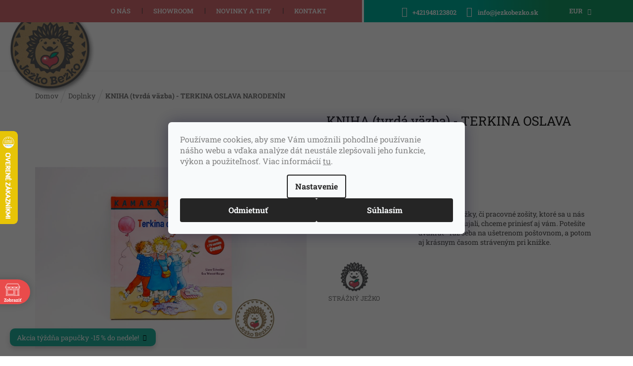

--- FILE ---
content_type: text/html; charset=utf-8
request_url: https://www.jezkobezko.sk/kniha--tvrda-vazba-terkina-oslava-narodenin/
body_size: 51458
content:
        <!doctype html><html lang="sk" dir="ltr" class="header-background-light external-fonts-loaded"><head><meta charset="utf-8" /><meta name="viewport" content="width=device-width,initial-scale=1" /><title>KNIHA (tvrdá väzba) - TERKINA OSLAVA NARODENÍN | Ježko Bežko</title><link rel="preconnect" href="https://cdn.myshoptet.com" /><link rel="dns-prefetch" href="https://cdn.myshoptet.com" /><link rel="preload" href="https://cdn.myshoptet.com/prj/dist/master/cms/libs/jquery/jquery-1.11.3.min.js" as="script" /><link href="https://cdn.myshoptet.com/prj/dist/master/cms/templates/frontend_templates/shared/css/font-face/roboto-slab.css" rel="stylesheet"><link href="https://cdn.myshoptet.com/prj/dist/master/shop/dist/font-shoptet-11.css.62c94c7785ff2cea73b2.css" rel="stylesheet"><script>
dataLayer = [];
dataLayer.push({'shoptet' : {
    "pageId": 683,
    "pageType": "productDetail",
    "currency": "EUR",
    "currencyInfo": {
        "decimalSeparator": ",",
        "exchangeRate": 1,
        "priceDecimalPlaces": 2,
        "symbol": "\u20ac",
        "symbolLeft": 0,
        "thousandSeparator": " "
    },
    "language": "sk",
    "projectId": 424728,
    "product": {
        "id": 14571,
        "guid": "793c2eaa-9da8-11ed-bc6f-ecf4bbdf609b",
        "hasVariants": false,
        "codes": [
            {
                "code": "2164-TERKINAOSLAVA"
            }
        ],
        "code": "2164-TERKINAOSLAVA",
        "name": "KNIHA (tvrd\u00e1 v\u00e4zba) - TERKINA OSLAVA NARODEN\u00cdN",
        "appendix": "",
        "weight": 0,
        "currentCategory": "Doplnky",
        "currentCategoryGuid": "63a0411b-6ccb-11e9-ba63-0cc47a6c940e",
        "defaultCategory": "Doplnky",
        "defaultCategoryGuid": "63a0411b-6ccb-11e9-ba63-0cc47a6c940e",
        "currency": "EUR",
        "priceWithVat": 5.54
    },
    "stocks": [
        {
            "id": "ext",
            "title": "Sklad",
            "isDeliveryPoint": 0,
            "visibleOnEshop": 1
        }
    ],
    "cartInfo": {
        "id": null,
        "freeShipping": false,
        "freeShippingFrom": 100,
        "leftToFreeGift": {
            "formattedPrice": "10 \u20ac",
            "priceLeft": 10
        },
        "freeGift": false,
        "leftToFreeShipping": {
            "priceLeft": 100,
            "dependOnRegion": 0,
            "formattedPrice": "100 \u20ac"
        },
        "discountCoupon": [],
        "getNoBillingShippingPrice": {
            "withoutVat": 0,
            "vat": 0,
            "withVat": 0
        },
        "cartItems": [],
        "taxMode": "ORDINARY"
    },
    "cart": [],
    "customer": {
        "priceRatio": 1,
        "priceListId": 1,
        "groupId": null,
        "registered": false,
        "mainAccount": false
    }
}});
dataLayer.push({'cookie_consent' : {
    "marketing": "denied",
    "analytics": "denied"
}});
document.addEventListener('DOMContentLoaded', function() {
    shoptet.consent.onAccept(function(agreements) {
        if (agreements.length == 0) {
            return;
        }
        dataLayer.push({
            'cookie_consent' : {
                'marketing' : (agreements.includes(shoptet.config.cookiesConsentOptPersonalisation)
                    ? 'granted' : 'denied'),
                'analytics': (agreements.includes(shoptet.config.cookiesConsentOptAnalytics)
                    ? 'granted' : 'denied')
            },
            'event': 'cookie_consent'
        });
    });
});
</script>

<!-- Google Tag Manager -->
<script>(function(w,d,s,l,i){w[l]=w[l]||[];w[l].push({'gtm.start':
new Date().getTime(),event:'gtm.js'});var f=d.getElementsByTagName(s)[0],
j=d.createElement(s),dl=l!='dataLayer'?'&l='+l:'';j.async=true;j.src=
'https://www.googletagmanager.com/gtm.js?id='+i+dl;f.parentNode.insertBefore(j,f);
})(window,document,'script','dataLayer','GTM-N3P6NBG');</script>
<!-- End Google Tag Manager -->

<meta property="og:type" content="website"><meta property="og:site_name" content="jezkobezko.sk"><meta property="og:url" content="https://www.jezkobezko.sk/kniha--tvrda-vazba-terkina-oslava-narodenin/"><meta property="og:title" content="KNIHA (tvrdá väzba) - TERKINA OSLAVA NARODENÍN | Ježko Bežko"><meta name="author" content="Ježko Bežko"><meta name="web_author" content="Shoptet.sk"><meta name="dcterms.rightsHolder" content="www.jezkobezko.sk"><meta name="robots" content="index,follow"><meta property="og:image" content="https://cdn.myshoptet.com/usr/www.jezkobezko.sk/user/shop/big/14571_kniha--tvrda-vazba-terkina-oslava-narodenin.jpg?67a5c40b"><meta property="og:description" content="Najkrajšie knižky, či pracovné zošity, ktoré sa u nás doma najviac ujali, chceme priniesť aj vám. Potešíte dvakrát - raz seba na ušetrenom poštovnom, a potom aj krásnym časom stráveným pri knižke. "><meta name="description" content="Najkrajšie knižky, či pracovné zošity, ktoré sa u nás doma najviac ujali, chceme priniesť aj vám. Potešíte dvakrát - raz seba na ušetrenom poštovnom, a potom aj krásnym časom stráveným pri knižke. "><meta property="product:price:amount" content="5.54"><meta property="product:price:currency" content="EUR"><style>:root {--color-primary: #47464b;--color-primary-h: 252;--color-primary-s: 3%;--color-primary-l: 28%;--color-primary-hover: #d35669;--color-primary-hover-h: 351;--color-primary-hover-s: 59%;--color-primary-hover-l: 58%;--color-secondary: #d35669;--color-secondary-h: 351;--color-secondary-s: 59%;--color-secondary-l: 58%;--color-secondary-hover: #d35669;--color-secondary-hover-h: 351;--color-secondary-hover-s: 59%;--color-secondary-hover-l: 58%;--color-tertiary: #ab9683;--color-tertiary-h: 29;--color-tertiary-s: 19%;--color-tertiary-l: 59%;--color-tertiary-hover: #ab9683;--color-tertiary-hover-h: 29;--color-tertiary-hover-s: 19%;--color-tertiary-hover-l: 59%;--color-header-background: #ffffff;--template-font: "Roboto Slab";--template-headings-font: "Roboto Slab";--header-background-url: url("[data-uri]");--cookies-notice-background: #F8FAFB;--cookies-notice-color: #252525;--cookies-notice-button-hover: #27263f;--cookies-notice-link-hover: #3b3a5f;--templates-update-management-preview-mode-content: "Náhľad aktualizácií šablóny je aktívny pre váš prehliadač."}</style>
    
    <link href="https://cdn.myshoptet.com/prj/dist/master/shop/dist/main-11.less.5a24dcbbdabfd189c152.css" rel="stylesheet" />
        
    <script>var shoptet = shoptet || {};</script>
    <script src="https://cdn.myshoptet.com/prj/dist/master/shop/dist/main-3g-header.js.05f199e7fd2450312de2.js"></script>
<!-- User include --><!-- api 427(81) html code header -->
<link rel="stylesheet" href="https://cdn.myshoptet.com/usr/api2.dklab.cz/user/documents/_doplnky/instagram/424728/5/424728_5.css" type="text/css" /><style>
        :root {
            --dklab-instagram-header-color: #000000;  
            --dklab-instagram-header-background: #DDDDDD;  
            --dklab-instagram-font-weight: 700;
            --dklab-instagram-font-size: 120%;
            --dklab-instagram-logoUrl: url(https://cdn.myshoptet.com/usr/api2.dklab.cz/user/documents/_doplnky/instagram/img/logo-duha.png); 
            --dklab-instagram-logo-size-width: 25px;
            --dklab-instagram-logo-size-height: 25px;                        
            --dklab-instagram-hover-content: 0;                        
            --dklab-instagram-padding: 0px;                        
            --dklab-instagram-border-color: #888888;
            
        }
        </style>
<!-- api 428(82) html code header -->
<link rel="stylesheet" href="https://cdn.myshoptet.com/usr/api2.dklab.cz/user/documents/_doplnky/oblibene/424728/15/424728_15.css" type="text/css" /><style>
        :root {
            --dklab-favourites-flag-color: #E91B7D;
            --dklab-favourites-flag-text-color: #FFFFFF;
            --dklab-favourites-add-text-color: #000000;            
            --dklab-favourites-remove-text-color: #E91B7D;            
            --dklab-favourites-add-text-detail-color: #000000;            
            --dklab-favourites-remove-text-detail-color: #E91B7D;            
            --dklab-favourites-header-icon-color: #000000;            
            --dklab-favourites-counter-color: #000000;            
        } </style>
<!-- api 1415(1030) html code header -->
<script>
    var shoptetakReadingTimeSettings={"descriptionCut":false,"descriptionCutSize":"5"};

    const rootReading = document.documentElement;

    if ( shoptetakReadingTimeSettings.descriptionCut) {
        rootReading.setAttribute("desc-cut", "true");

        if (shoptetakReadingTimeSettings.descriptionCutSize) {
            rootReading.setAttribute("desc-cut-size", shoptetakReadingTimeSettings.descriptionCutSize);
        }
    }
</script>


<!-- api 690(337) html code header -->
<script>var ophWidgetData={"lang":"sk","link":"https:\/\/www.jezkobezko.sk\/kontakt\/","logo":false,"turnOff":false,"expanded":false,"lunchShow":true,"checkHoliday":true,"showNextWeek":true,"showWidgetStart":"00:01","showWidgetEnd":"23:59","beforeOpenStore":"5","beforeCloseStore":"15","openingHours":[{"day":1,"openHour":"10:00","closeHour":"19:00","openPause":"13:00","closePause":"13:30","closed":false,"staticHourText":""},{"day":2,"openHour":"10:00","closeHour":"19:00","openPause":"13:00","closePause":"13:30","closed":false,"staticHourText":""},{"day":3,"openHour":"10:00","closeHour":"19:00","openPause":"13:00","closePause":"13:30","closed":false,"staticHourText":""},{"day":4,"openHour":"10:00","closeHour":"19:00","openPause":"13:00","closePause":"13:30","closed":false,"staticHourText":""},{"day":5,"openHour":"10:00","closeHour":"19:00","openPause":"13:00","closePause":"13:30","closed":false,"staticHourText":""},{"day":6,"openHour":"10:00","closeHour":"18:00","openPause":"13:00","closePause":"13:30","closed":false,"staticHourText":""},{"day":7,"openHour":"10:00","closeHour":"19:00","openPause":"","closePause":"","closed":true,"staticHourText":""}],"excludes":[{"date":"2024-12-16","openHour":"","closeHour":"","openPause":"","closePause":"","closed":true,"text":""},{"date":"2024-12-17","openHour":"","closeHour":"","openPause":"","closePause":"","closed":true,"text":""},{"date":"2024-12-18","openHour":"","closeHour":"","openPause":"","closePause":"","closed":true,"text":""},{"date":"2024-12-19","openHour":"","closeHour":"","openPause":"","closePause":"","closed":true,"text":""},{"date":"2024-12-31","openHour":"","closeHour":"","openPause":"","closePause":"","closed":true,"text":"invent\u00fara"},{"date":"2025-01-30","openHour":"","closeHour":"","openPause":"","closePause":"","closed":true,"text":""},{"date":"2025-04-18","openHour":"","closeHour":"","openPause":"","closePause":"","closed":true,"text":"Ve\u013ek\u00fd piatok"},{"date":"2025-04-21","openHour":"","closeHour":"","openPause":"","closePause":"","closed":true,"text":"Ve\u013ekono\u010dn\u00fd pondelok"},{"date":"2025-05-01","openHour":"","closeHour":"","openPause":"","closePause":"","closed":true,"text":""},{"date":"2025-05-08","openHour":"","closeHour":"","openPause":"","closePause":"","closed":true,"text":""},{"date":"2025-10-21","openHour":"","closeHour":"","openPause":"","closePause":"","closed":true,"text":"Z technick\u00fdch pr\u00ed\u010din zatvoren\u00e9"},{"date":"2025-12-16","openHour":"10:00","closeHour":"17:00","openPause":"13:00","closePause":"13:30","closed":false,"text":""},{"date":"2025-12-27","openHour":"10:00","closeHour":"13:00","openPause":"","closePause":"","text":""},{"date":"2025-12-31","openHour":"","closeHour":"","openPause":"","closePause":"","closed":true,"text":""},{"date":"2026-01-01","openHour":"","closeHour":"","openPause":"","closePause":"","closed":true,"text":""}],"holidayList":["01-01","06-01","01-05","08-05","05-07","29-08","15-09","01-11","17-11","24-12","25-12","26-12"],"todayLongFormat":true,"logoFilemanager":"","colors":{"bg_header_color":"#77bb41","bg_logo_color":"#77bb41","bg_title_color":"#77bb41","bg_preopen_color":"#03a9f4","bg_open_color":"#4caf50","bg_pause_color":"#ff9800","bg_preclose_color":"#ff6f00","bg_close_color":"#e94b4b","color_exception_day":"#e94b4b"},"address":"N\u00e1jdete n\u00e1s v OC Retro v Bratislave na 1. poschod\u00ed","icon":"icon-02","bottomPosition":"100","showDetailOnExpand":true,"disableDetail":false,"disableDetailTable":false,"hideOnMobile":false,"hideOnCheckout":false,"weekTurnOff":[],"directPosition":"ltr"}</script>
<!-- api 1501(1113) html code header -->
<link rel="stylesheet" href="https://cdn.myshoptet.com/usr/api2.dklab.cz/user/documents/_doplnky/filtry/424728/14/424728_14.css" type="text/css" /><style>:root { 
            --dklab-filters-active-color: #A18862; 
            --dklab-filters-active-foreground-color: #FFFFFF; 
            --dklab-filters-slider-color: #000000; 
            --dklab-filters-show-filter-foreground-color: #FFFFFF; 
            --dklab-filters-show-filter-background-color: #A18862; 
            --dklab-filters-show-filter-edges-size: 10px 25px;
            --dklab-filters-show-filter-align: center;
            --dklab-filters-show-filter-align-desktop: center;
        } 
                .filter-section form.dkLab-parameter fieldset div.div--collapsable:nth-child(+n+6),
                .filter-section form.dkLab-parameter-special fieldset div.div--collapsable:nth-child(+n+5) {
                    display: none;
                } 
                .filter-section form.dkLab-parameter.dkLab-parameter--show fieldset div.div--collapsable:nth-child(+n+6),
                .filter-section form.dkLab-parameter-special.dkLab-parameter-special--show fieldset div.div--collapsable:nth-child(+n+5) {
                    display: block;
                }</style>
<!-- api 2451(1952) html code header -->
<script async src="https://scripts.luigisbox.tech/LBX-957446.js"></script><meta name="luigisbox-tracker-id" content="710005-957446,sk"/><script type="text/javascript">const isPlpEnabled = sessionStorage.getItem('lbPlpEnabled') === 'true';if (isPlpEnabled) {const style = document.createElement("style");style.type = "text/css";style.id = "lb-plp-style";style.textContent = `body.type-category #content-wrapper,body.type-search #content-wrapper,body.type-category #content,body.type-search #content,body.type-category #content-in,body.type-search #content-in,body.type-category #main-in,body.type-search #main-in {min-height: 100vh;}body.type-category #content-wrapper > *,body.type-search #content-wrapper > *,body.type-category #content > *,body.type-search #content > *,body.type-category #content-in > *,body.type-search #content-in > *,body.type-category #main-in > *,body.type-search #main-in > * {display: none;}`;document.head.appendChild(style);}</script>
<!-- service 427(81) html code header -->
<link rel="stylesheet" href="https://cdn.myshoptet.com/usr/api2.dklab.cz/user/documents/_doplnky/instagram/font/instagramplus.css" type="text/css" />

<!-- service 690(337) html code header -->
<link href="https://cdn.myshoptet.com/usr/mcore.myshoptet.com/user/documents/upload/addon01/ophWidget.min.css?v=1.6.9" rel="stylesheet" />


<!-- service 1415(1030) html code header -->
<link rel="stylesheet" href="https://cdn.myshoptet.com/usr/shoptet.tomashlad.eu/user/documents/extras/reading-time/screen.css?v=0010"/>

<style>
.news-item .text .description, .news-item .description {
-webkit-box-orient: vertical;
}
.homepage-blog-wrapper .news-item .reading-time {
display: none;
}
</style>
<!-- service 1462(1076) html code header -->
<link rel="stylesheet" href="https://cdn.myshoptet.com/usr/webotvurci.myshoptet.com/user/documents/plugin-product-interconnection/css/all.min.css?v=27"> 
<!-- service 1472(1086) html code header -->
<link rel="stylesheet" href="https://cdn.myshoptet.com/usr/apollo.jakubtursky.sk/user/documents/assets/sipky/main.css?v=19">
<!-- service 1570(1164) html code header -->
<link rel="stylesheet" href="https://cdn.myshoptet.com/usr/shoptet.tomashlad.eu/user/documents/extras/products-auto-load/screen.css?v=0011">
<!-- service 1603(1193) html code header -->
<style>
.mobile .p-thumbnail:not(.highlighted):hover::before {
    opacity: 0 !important;
}
</style>
<!-- service 417(71) html code header -->
<style>
@media screen and (max-width: 767px) {
body.sticky-mobile:not(.paxio-merkur):not(.venus) .dropdown {display: none !important;}
body.sticky-mobile:not(.paxio-merkur):not(.venus) .languagesMenu{right: 98px; position: absolute;}
body.sticky-mobile:not(.paxio-merkur):not(.venus) .languagesMenu .caret{display: none !important;}
body.sticky-mobile:not(.paxio-merkur):not(.venus) .languagesMenu.open .languagesMenu__content {display: block;right: 0;left: auto;}
.template-12 #header .site-name {max-width: 40% !important;}
}
@media screen and (-ms-high-contrast: active), (-ms-high-contrast: none) {
.template-12 #header {position: fixed; width: 100%;}
.template-12 #content-wrapper.content-wrapper{padding-top: 80px;}
}
.sticky-mobile #header-image{display: none;}
@media screen and (max-width: 640px) {
.template-04.sticky-mobile #header-cart{position: fixed;top: 3px;right: 92px;}
.template-04.sticky-mobile #header-cart::before {font-size: 32px;}
.template-04.sticky-mobile #header-cart strong{display: none;}
}
@media screen and (min-width: 641px) {
.dklabGarnet #main-wrapper {overflow: visible !important;}
}
.dklabGarnet.sticky-mobile #logo img {top: 0 !important;}
@media screen and (min-width: 768px){
.top-navigation-bar .site-name {display: none;}
}
/*NOVÁ VERZE MOBILNÍ HLAVIČKY*/
@media screen and (max-width: 767px){
.scrolled-down body:not(.ordering-process):not(.search-window-visible) .top-navigation-bar {transform: none !important;}
.scrolled-down body:not(.ordering-process):not(.search-window-visible) #header .site-name {transform: none !important;}
.scrolled-down body:not(.ordering-process):not(.search-window-visible) #header .cart-count {transform: none !important;}
.scrolled-down #header {transform: none !important;}

body.template-11.mobile-header-version-1:not(.paxio-merkur):not(.venus) .top-navigation-bar .site-name{display: none !important;}
body.template-11.mobile-header-version-1:not(.paxio-merkur):not(.venus) #header .cart-count {top: -39px !important;position: absolute !important;}
.template-11.sticky-mobile.mobile-header-version-1 .responsive-tools > a[data-target="search"] {visibility: visible;}
.template-12.mobile-header-version-1 #header{position: fixed !important;}
.template-09.mobile-header-version-1.sticky-mobile .top-nav .subnav-left {visibility: visible;}
}

/*Disco*/
@media screen and (min-width: 768px){
.template-13:not(.jupiter) #header, .template-14 #header{position: sticky;top: 0;z-index: 8;}
.template-14.search-window-visible #header{z-index: 9999;}
body.navigation-hovered::before {z-index: 7;}
/*
.template-13 .top-navigation-bar{z-index: 10000;}
.template-13 .popup-widget {z-index: 10001;}
*/
.scrolled .template-13 #header, .scrolled .template-14 #header{box-shadow: 0 2px 10px rgba(0,0,0,0.1);}
.search-focused::before{z-index: 8;}
.top-navigation-bar{z-index: 9;position: relative;}
.paxio-merkur.top-navigation-menu-visible #header .search-form .form-control {z-index: 1;}
.paxio-merkur.top-navigation-menu-visible .search-form::before {z-index: 1;}
.scrolled .popup-widget.cart-widget {position: fixed;top: 68px !important;}

/* MERKUR */
.paxio-merkur.sticky-mobile.template-11 #oblibeneBtn{line-height: 70px !important;}
}


/* VENUS */
@media screen and (min-width: 768px){
.venus.sticky-mobile:not(.ordering-process) #header {position: fixed !important;width: 100%;transform: none !important;translate: none !important;box-shadow: 0 2px 10px rgba(0,0,0,0.1);visibility: visible !important;opacity: 1 !important;}
.venus.sticky-mobile:not(.ordering-process) .overall-wrapper{padding-top: 160px;}
.venus.sticky-mobile.type-index:not(.ordering-process) .overall-wrapper{padding-top: 85px;}
.venus.sticky-mobile:not(.ordering-process) #content-wrapper.content-wrapper {padding-top: 0 !important;}
}
@media screen and (max-width: 767px){
.template-14 .top-navigation-bar > .site-name{display: none !important;}
.template-14 #header .header-top .header-top-wrapper .site-name{margin: 0;}
}
/* JUPITER */
@media screen and (max-width: 767px){
.scrolled-down body.jupiter:not(.ordering-process):not(.search-window-visible) #header .site-name {-webkit-transform: translateX(-50%) !important;transform: translateX(-50%) !important;}
}
@media screen and (min-width: 768px){
.jupiter.sticky-header #header::after{display: none;}
.jupiter.sticky-header #header{position: fixed; top: 0; width: 100%;z-index: 99;}
.jupiter.sticky-header.ordering-process #header{position: relative;}
.jupiter.sticky-header .overall-wrapper{padding-top: 182px;}
.jupiter.sticky-header.ordering-process .overall-wrapper{padding-top: 0;}
.jupiter.sticky-header #header .header-top {height: 80px;}
}
</style>
<!-- service 421(75) html code header -->
<style>
body:not(.template-07):not(.template-09):not(.template-10):not(.template-11):not(.template-12):not(.template-13):not(.template-14) #return-to-top i::before {content: 'a';}
#return-to-top i:before {content: '\e911';}
#return-to-top {
z-index: 99999999;
    position: fixed;
    bottom: 45px;
    right: 20px;
background: rgba(0, 0, 0, 0.7);
    width: 50px;
    height: 50px;
    display: block;
    text-decoration: none;
    -webkit-border-radius: 35px;
    -moz-border-radius: 35px;
    border-radius: 35px;
    display: none;
    -webkit-transition: all 0.3s linear;
    -moz-transition: all 0.3s ease;
    -ms-transition: all 0.3s ease;
    -o-transition: all 0.3s ease;
    transition: all 0.3s ease;
}
#return-to-top i {color: #fff;margin: -10px 0 0 -10px;position: relative;left: 50%;top: 50%;font-size: 19px;-webkit-transition: all 0.3s ease;-moz-transition: all 0.3s ease;-ms-transition: all 0.3s ease;-o-transition: all 0.3s ease;transition: all 0.3s ease;height: 20px;width: 20px;text-align: center;display: block;font-style: normal;}
#return-to-top:hover {
    background: rgba(0, 0, 0, 0.9);
}
#return-to-top:hover i {
    color: #fff;
}
.icon-chevron-up::before {
font-weight: bold;
}
.ordering-process #return-to-top{display: none !important;}
</style>
<!-- service 428(82) html code header -->
<style>
@font-face {
    font-family: 'oblibene';
    src:  url('https://cdn.myshoptet.com/usr/api2.dklab.cz/user/documents/_doplnky/oblibene/font/oblibene.eot?v1');
    src:  url('https://cdn.myshoptet.com/usr/api2.dklab.cz/user/documents/_doplnky/oblibene/font/oblibene.eot?v1#iefix') format('embedded-opentype'),
    url('https://cdn.myshoptet.com/usr/api2.dklab.cz/user/documents/_doplnky/oblibene/font/oblibene.ttf?v1') format('truetype'),
    url('https://cdn.myshoptet.com/usr/api2.dklab.cz/user/documents/_doplnky/oblibene/font/oblibene.woff?v1') format('woff'),
    url('https://cdn.myshoptet.com/usr/api2.dklab.cz/user/documents/_doplnky/oblibene/font/oblibene.svg?v1') format('svg');
    font-weight: normal;
    font-style: normal;
}
</style>
<script>
var dklabFavIndividual;
</script>
<!-- service 1709(1293) html code header -->
<style>
.shkRecapImgExtension {
    float: left;
    width: 50px;
    margin-right: 6px;
    margin-bottom: 2px;
}
.shkRecapImgExtension:not(:nth-of-type(1)) {
  display: none;
}

@media only screen and (max-width: 1200px) and (min-width: 992px) {
    .shkRecapImgExtension {
        width: 38px;
    }
    .template-13 .shkRecapImgExtension {
        margin-right: 0;
        margin-bottom: 5px;
        width: 100%;
    }
}
@media only screen and (max-width: 360px) {
	.shkRecapImgExtension {
        width: 38px;
    }
}
.template-08 #checkout-recapitulation a,
.template-06 #checkout-recapitulation a {
	display: inline;
}
@media only screen and (max-width: 760px) and (min-width: 640px) {
	.template-08 .shkRecapImgExtension {
		margin-right: 0;
        margin-bottom: 5px;
        width: 100%;
	}
  .template-08 #checkout-recapitulation a {
  	display: inline-block;
  }
}

@media only screen and (max-width: 992px) and (min-width: 640px) {
    .template-05 .shkRecapImgExtension,
    .template-04 .shkRecapImgExtension {
        width: 38px;
    }
}
</style>
<!-- project html code header -->
<link href="https://api.fv-studio.cz/user/documents/upload/clients/tasks/jezkobezko.sk/slidery.css?v=1.2" rel="stylesheet" />
<link rel="stylesheet" type="text/css" href="https://cdn.myshoptet.com/usr/424728.myshoptet.com/user/documents/style.css?v=00.54">
<style>
.copyright {color: #a2a2a2!important;}
.form-group label {margin-bottom: 20px;}
.type-post .fv-news-item-detail-image img {
  display: none;
}

@media (max-width: 767px) {
  .header-top .oblibeneBtn::before {color: #fff !important;font-size: 17px !important;top: 6px !important;}
  .responsive-tools>a[data-target=search]:before {color: #fff !important;font-size: 17px !important;}
  .header-top .btn.cart-count:before {color: #fff;}
  .navigation-buttons a[data-target=cart] i {background: #138b65;}
  #header .cart-count {top: -46px;}
}
#signature .logo-ue img {width: 100px;filter: none;margin-left: 50px;}
@media (max-width: 991px) {
	#signature {display:flex !important;align-items:center;justify-content:center;}
}
@media (max-width: 767px) {
	#signature {flex-wrap:wrap;}
  #signature .logo-ue {order:-1;width:100%;margin-bottom:30px;}
  #signature .logo-ue img {margin:0;}
}

.site-msg.information {
    border-radius: 10px;
    background: #23b29e;
    opacity: 1;
    color: white;
    font-size: 14px;
}

:root {
--color-detail-product-arrows-BG: rgba(0, 0, 0, 0.25);
--color-detail-product-arrows-BG-hover: rgba(0, 0, 0, 0.6);
--color-detail-product-arrows-icon: #ffffff;
--color-detail-product-arrows-icon-hover: #ffffff;
--detail-product-arrows-border-radius: 100%;
}

li.menu-item-20880 a b {
		border: 2px solid;
    padding: 5px 20px;
    border-radius: 50px;
    border-color: #d56c71;
    transition: 0.2s all;
}
li.menu-item-20880 a b:hover {
		border: 2px solid;
    border-color: #d56c71;
    background: #d56c71;
    color: white;
}

body.type-post #content div.fv-news-item-detail-image {
		display:none;
}

span[data-ec-promo-id="36"] {text-align:center}

.p-thumbnails-horizontal .p-thumbnail::before,
.p-thumbnails-horizontal .show360image::before{
	display: inline-block;
  content: '';
}

#detsky-kutik {display:none !important;}
.img-responsive, .carousel-inner>.item>img, .carousel-inner>.item>a>img {
		width: 100%;
}
@media (max-width: 767px) {
.content-wrapper.container .row>div {
    padding-left: 0;
    padding-right: 0;
		}
}
@media (min-width: 1441px) {
.navigation-in>ul>li>a {
    padding-left: 20px !important;
    padding-right: 20px !important;
    font-size: inherit !important;
}
}

.siteCookies--bottom {
    top: 0;
    right: 0;
    left: 0;
    bottom: 0;
    background: rgba(0, 0, 0, 0.6) !important;
    color: #fff;
    align-items: center;
    padding: 0;
    z-index: 1001;
    display: flex;
    justify-content: center;
}
.siteCookies--bottom .siteCookies__form {
    border-radius: 7px;
    max-width: 600px;
    display: block;
}
.siteCookies--bottom .siteCookies__links {
    text-align: center !important;
}
@media (max-width: 768px) {
    .siteCookies__links {
        text-align: center !important;
    }
}
@media (min-width: 768px) {
.siteCookies--bottom {
    width: initial;
    margin-left: 0;
		}
}
.siteCookies__link:link:hover{
    background: none;
    text-decoration: underline;
}
</style>

<link rel="preconnect" href="https://fonts.gstatic.com">
<link href="https://cdn.myshoptet.com/usr/api.fv-studio.cz/user/documents/upload/clients/jezkobezko.sk/fv-studio-app-jezkobezko.css?fv-proxy&v=0.002" rel="stylesheet" />
<style>
.widget-parameter-wrapper .widget-parameter-value:first-child a {padding-left: 10px;}
.widget-parameter-wrapper .widget-parameter-value, .widget-parameter-wrapper .widget-parameter-more {flex-shrink: 0;border: 2px solid #d56c72;margin: 3px;border-radius: 5px;}
.widget-parameter-wrapper .widget-parameter-value:hover, .widget-parameter-wrapper .widget-parameter-more:hover {background: #d56c72;}
.widget-parameter-wrapper .widget-parameter-value:hover a, .widget-parameter-wrapper .widget-parameter-more:hover a {color: white;}
.vc_single_image-img, body.type-product .description-inner .basic-description.half + #size-chart {pointer-events: none;}
@media(max-width: 767px) {
.navigation-in ul.menu-level-2 > span.line {display:none;}
}
#formNewsletterWidget > fieldset > div:nth-child(6) > div > label > a {color: #fff;}
.products .product .flag.flag-discount {background-color: rgb(213 108 114);}
.type-index .content-wrapper.container.categories .heading::after {display: none;}
#nav-manufacturers {display: none;}
.link-icon.watchdog {margin-left: -80px;margin-top: -70px;}
.navigation-buttons a[data-target="login"] {order: 1;}
#oblibeneBtn {order: 0;margin-right: 10px;margin-left: 10px;}
.navigation-buttons a[data-target="cart"] {order: 2;}
.header-top .oblibeneBtn::before {color: #d56c71;font-weight: 500;}
.link-icon.print, .link-icon.share, .link-icon.chat{display: none;}
.social-buttons-wrapper {display: block;}
.link-icon.watchdog::before {content: url('https://424728.myshoptet.com/user/documents/upload/img/JB-strazny-pes-1.png');}
.link-icon.watchdog {transform: scale(.4);}
.link-icons.watchdog-active > a.link-icon.watchdog > span {font-size: xx-large;}
span.choose-variant.default-variant > span {color: #d35669;}
body.type-product #fv-detail-advantages > .wpb_wrapper {padding: 10px 10px;}

@media (min-width: 992px) {
div.top-navigation-bar div.top-navigation-menu > ul.top-navigation-bar-menu {justify-content: flex-start;padding-left: 80px;}
}
@media (min-width: 1200px) {
div.top-navigation-bar div.top-navigation-menu > ul.top-navigation-bar-menu {padding-left: 130px;}
}
@media (min-width: 1440px) {
div.top-navigation-bar div.top-navigation-menu > ul.top-navigation-bar-menu {padding-left: 157px;}
}
.top-navigation-bar-menu li::before {margin-top: -9px;}
.fv-rubrika-title {background-image: none;}
body.type-product .p-detail #productsAlternative::before {background-color: transparent;padding: 5px 10px;color: black;font-weight: 700;margin-bottom: 20px;display: inline-block;border-bottom: 3px rgb(213 108 113) solid;}
body.type-product .p-detail #productsAlternative::before {content: 'PODOBNÉ PRODUKTY';font-size:14px;}
body.type-product .p-detail #productsAlternative::after {content: '';display: inline-block;background: url(https://cdn.myshoptet.com/usr/api.fv-studio.cz/user/documents/upload/clients/jezkobezko.sk/images/triangle.png) repeat-x;height: 19px;width: 100%;margin: 40px 0px;}
.widget-parameter-wrapper::before {content: 'Varianty k dispozícii';color: #000;font-weight: bold;}
.widget-parameter-wrapper {display: inline-block;}

@media (min-width: 992px) {
#header div.header-top .site-name img {transform: scale(3.0);}
}
@media (min-width: 768px) {
.navigation-in>ul>li>a {font-size: initial;}
.top-navigation-bar-menu li a, .top-navigation-bar-menu-helper li a {padding: 4px 23px;}
body.type-product #fv-detail-advantages::before, body.type-product #fv-detail-advantages::after {width: 98%;}
}
#fv-brands_5640 {display: none !important;}
.link-icon {padding: 0 20px 0 0;}
.products-block .p:hover {border: 1px solid rgb(0,177,157);}
.widget-parameter-wrapper {text-align: center;padding: 10px;}
.widget-parameter-wrapper .widget-parameter-list {justify-content: center;}
.products-block .product:hover .p > a::before, .products-block .product:hover .img > a::before {background-color: #d2b48c00;}

@media (max-width: 767px) {
.header-top .oblibeneBtn {right: 150px !important;}
.responsive-tools>a[data-target="search"] {margin-right: 0 !important;}
body.template-11:not(.ordering-process) #oblibeneBtn {position: absolute;right: 50px !important;}
}
@media (min-width: 992px) {
.fv-info-box-content {height: 250px;}
}
@media (min-width: 768px) and (max-width: 991px) {
		height: 350px;}
}

</style>
<!-- /User include --><link rel="shortcut icon" href="/favicon.ico" type="image/x-icon" /><link rel="canonical" href="https://www.jezkobezko.sk/kniha--tvrda-vazba-terkina-oslava-narodenin/" />    <script>
        var _hwq = _hwq || [];
        _hwq.push(['setKey', '2153D9703FC5884D45EA93E01DCD9209']);
        _hwq.push(['setTopPos', '200']);
        _hwq.push(['showWidget', '21']);
        (function() {
            var ho = document.createElement('script');
            ho.src = 'https://sk.im9.cz/direct/i/gjs.php?n=wdgt&sak=2153D9703FC5884D45EA93E01DCD9209';
            var s = document.getElementsByTagName('script')[0]; s.parentNode.insertBefore(ho, s);
        })();
    </script>
    <!-- Global site tag (gtag.js) - Google Analytics -->
    <script async src="https://www.googletagmanager.com/gtag/js?id=G-G4BM028TLT"></script>
    <script>
        
        window.dataLayer = window.dataLayer || [];
        function gtag(){dataLayer.push(arguments);}
        

                    console.debug('default consent data');

            gtag('consent', 'default', {"ad_storage":"denied","analytics_storage":"denied","ad_user_data":"denied","ad_personalization":"denied","wait_for_update":500});
            dataLayer.push({
                'event': 'default_consent'
            });
        
        gtag('js', new Date());

        
                gtag('config', 'G-G4BM028TLT', {"groups":"GA4","send_page_view":false,"content_group":"productDetail","currency":"EUR","page_language":"sk"});
        
                gtag('config', 'AW-755701980', {"allow_enhanced_conversions":true});
        
        
        
        
        
                    gtag('event', 'page_view', {"send_to":"GA4","page_language":"sk","content_group":"productDetail","currency":"EUR"});
        
                gtag('set', 'currency', 'EUR');

        gtag('event', 'view_item', {
            "send_to": "UA",
            "items": [
                {
                    "id": "2164-TERKINAOSLAVA",
                    "name": "KNIHA (tvrd\u00e1 v\u00e4zba) - TERKINA OSLAVA NARODEN\u00cdN",
                    "category": "Doplnky",
                                                            "price": 5.28
                }
            ]
        });
        
        
        
        
        
                    gtag('event', 'view_item', {"send_to":"GA4","page_language":"sk","content_group":"productDetail","value":5.2800000000000002,"currency":"EUR","items":[{"item_id":"2164-TERKINAOSLAVA","item_name":"KNIHA (tvrd\u00e1 v\u00e4zba) - TERKINA OSLAVA NARODEN\u00cdN","item_category":"Doplnky","price":5.2800000000000002,"quantity":1,"index":0}]});
        
        
        
        
        
        
        
        document.addEventListener('DOMContentLoaded', function() {
            if (typeof shoptet.tracking !== 'undefined') {
                for (var id in shoptet.tracking.bannersList) {
                    gtag('event', 'view_promotion', {
                        "send_to": "UA",
                        "promotions": [
                            {
                                "id": shoptet.tracking.bannersList[id].id,
                                "name": shoptet.tracking.bannersList[id].name,
                                "position": shoptet.tracking.bannersList[id].position
                            }
                        ]
                    });
                }
            }

            shoptet.consent.onAccept(function(agreements) {
                if (agreements.length !== 0) {
                    console.debug('gtag consent accept');
                    var gtagConsentPayload =  {
                        'ad_storage': agreements.includes(shoptet.config.cookiesConsentOptPersonalisation)
                            ? 'granted' : 'denied',
                        'analytics_storage': agreements.includes(shoptet.config.cookiesConsentOptAnalytics)
                            ? 'granted' : 'denied',
                                                                                                'ad_user_data': agreements.includes(shoptet.config.cookiesConsentOptPersonalisation)
                            ? 'granted' : 'denied',
                        'ad_personalization': agreements.includes(shoptet.config.cookiesConsentOptPersonalisation)
                            ? 'granted' : 'denied',
                        };
                    console.debug('update consent data', gtagConsentPayload);
                    gtag('consent', 'update', gtagConsentPayload);
                    dataLayer.push(
                        { 'event': 'update_consent' }
                    );
                }
            });
        });
    </script>
<script>
    (function(t, r, a, c, k, i, n, g) { t['ROIDataObject'] = k;
    t[k]=t[k]||function(){ (t[k].q=t[k].q||[]).push(arguments) },t[k].c=i;n=r.createElement(a),
    g=r.getElementsByTagName(a)[0];n.async=1;n.src=c;g.parentNode.insertBefore(n,g)
    })(window, document, 'script', '//www.heureka.sk/ocm/sdk.js?source=shoptet&version=2&page=product_detail', 'heureka', 'sk');

    heureka('set_user_consent', 0);
</script>
</head><body class="desktop id-683 in-doplnky template-11 type-product type-detail one-column-body columns-1 ums_forms_redesign--off ums_a11y_category_page--on ums_discussion_rating_forms--off ums_flags_display_unification--on ums_a11y_login--off mobile-header-version-0"><noscript>
    <style>
        #header {
            padding-top: 0;
            position: relative !important;
            top: 0;
        }
        .header-navigation {
            position: relative !important;
        }
        .overall-wrapper {
            margin: 0 !important;
        }
        body:not(.ready) {
            visibility: visible !important;
        }
    </style>
    <div class="no-javascript">
        <div class="no-javascript__title">Musíte zmeniť nastavenie vášho prehliadača</div>
        <div class="no-javascript__text">Pozrite sa na: <a href="https://www.google.com/support/bin/answer.py?answer=23852">Ako povoliť JavaScript vo vašom prehliadači</a>.</div>
        <div class="no-javascript__text">Ak používate software na blokovanie reklám, možno bude potrebné, aby ste povolili JavaScript z tejto stránky.</div>
        <div class="no-javascript__text">Ďakujeme.</div>
    </div>
</noscript>

        <div id="fb-root"></div>
        <script>
            window.fbAsyncInit = function() {
                FB.init({
                    autoLogAppEvents : true,
                    xfbml            : true,
                    version          : 'v24.0'
                });
            };
        </script>
        <script async defer crossorigin="anonymous" src="https://connect.facebook.net/sk_SK/sdk.js#xfbml=1&version=v24.0"></script>
<!-- Google Tag Manager (noscript) -->
<noscript><iframe src="https://www.googletagmanager.com/ns.html?id=GTM-N3P6NBG"
height="0" width="0" style="display:none;visibility:hidden"></iframe></noscript>
<!-- End Google Tag Manager (noscript) -->

    <div class="siteCookies siteCookies--bottom siteCookies--light js-siteCookies" role="dialog" data-testid="cookiesPopup" data-nosnippet>
        <div class="siteCookies__form">
            <div class="siteCookies__content">
                <div class="siteCookies__text">
                    <span style="color: #808080;">Používame cookies, aby sme Vám umožnili pohodlné používanie nášho webu a vďaka analýze dát neustále zlepšovali jeho funkcie, výkon a použiteľnosť. Viac informácií <a href="https://424728.myshoptet.com/podmienky-ochrany-osobnych-udajov/" target="\" _blank="" rel="\" noreferrer="" style="color: #808080;">tu</a>.</span>
                </div>
                <p class="siteCookies__links">
                    <button class="siteCookies__link js-cookies-settings" aria-label="Nastavenia cookies" data-testid="cookiesSettings">Nastavenie</button>
                </p>
            </div>
            <div class="siteCookies__buttonWrap">
                                    <button class="siteCookies__button js-cookiesConsentSubmit" value="reject" aria-label="Odmietnuť cookies" data-testid="buttonCookiesReject">Odmietnuť</button>
                                <button class="siteCookies__button js-cookiesConsentSubmit" value="all" aria-label="Prijať cookies" data-testid="buttonCookiesAccept">Súhlasím</button>
            </div>
        </div>
        <script>
            document.addEventListener("DOMContentLoaded", () => {
                const siteCookies = document.querySelector('.js-siteCookies');
                document.addEventListener("scroll", shoptet.common.throttle(() => {
                    const st = document.documentElement.scrollTop;
                    if (st > 1) {
                        siteCookies.classList.add('siteCookies--scrolled');
                    } else {
                        siteCookies.classList.remove('siteCookies--scrolled');
                    }
                }, 100));
            });
        </script>
    </div>
<a href="#content" class="skip-link sr-only">Prejsť na obsah</a><div class="overall-wrapper"><div class="site-msg information"><div class="container"><div class="text">Akcia týždňa papučky -15 % do nedele!</div><div class="close js-close-information-msg"></div></div></div><div class="user-action"><div class="container"><div class="user-action-in"><div class="user-action-login popup-widget login-widget"><div class="popup-widget-inner"><h2 id="loginHeading">Prihlásenie k vášmu účtu</h2><div id="customerLogin"><form action="/action/Customer/Login/" method="post" id="formLoginIncluded" class="csrf-enabled formLogin" data-testid="formLogin"><input type="hidden" name="referer" value="" /><div class="form-group"><div class="input-wrapper email js-validated-element-wrapper no-label"><input type="email" name="email" class="form-control" autofocus placeholder="E-mailová adresa (napr. jan@novak.sk)" data-testid="inputEmail" autocomplete="email" required /></div></div><div class="form-group"><div class="input-wrapper password js-validated-element-wrapper no-label"><input type="password" name="password" class="form-control" placeholder="Heslo" data-testid="inputPassword" autocomplete="current-password" required /><span class="no-display">Nemôžete vyplniť toto pole</span><input type="text" name="surname" value="" class="no-display" /></div></div><div class="form-group"><div class="login-wrapper"><button type="submit" class="btn btn-secondary btn-text btn-login" data-testid="buttonSubmit">Prihlásiť sa</button><div class="password-helper"><a href="/registracia/" data-testid="signup" rel="nofollow">Nová registrácia</a><a href="/klient/zabudnute-heslo/" rel="nofollow">Zabudnuté heslo</a></div></div></div></form>
</div></div></div>
    <div id="cart-widget" class="user-action-cart popup-widget cart-widget loader-wrapper" data-testid="popupCartWidget" role="dialog" aria-hidden="true"><div class="popup-widget-inner cart-widget-inner place-cart-here"><div class="loader-overlay"><div class="loader"></div></div></div><div class="cart-widget-button"><a href="/kosik/" class="btn btn-conversion" id="continue-order-button" rel="nofollow" data-testid="buttonNextStep">Pokračovať do košíka</a></div></div></div>
</div></div><div class="top-navigation-bar" data-testid="topNavigationBar">

    <div class="container">

        <div class="top-navigation-contacts">
            <strong>Zákaznícka podpora:</strong><a href="tel:+421948123802" class="project-phone" aria-label="Zavolať na +421948123802" data-testid="contactboxPhone"><span>+421948123802</span></a><a href="mailto:info@jezkobezko.sk" class="project-email" data-testid="contactboxEmail"><span>info@jezkobezko.sk</span></a>        </div>

                            <div class="top-navigation-menu">
                <div class="top-navigation-menu-trigger"></div>
                <ul class="top-navigation-bar-menu">
                                            <li class="top-navigation-menu-item-external-20">
                            <a href="/o-nas/">O NÁS</a>
                        </li>
                                            <li class="top-navigation-menu-item-external-23">
                            <a href="/showroom/">SHOWROOM</a>
                        </li>
                                            <li class="top-navigation-menu-item-external-26">
                            <a href="/novinky-a-tipy/">NOVINKY A TIPY</a>
                        </li>
                                            <li class="top-navigation-menu-item-external-29">
                            <a href="/kontakt/">KONTAKT</a>
                        </li>
                                    </ul>
                <ul class="top-navigation-bar-menu-helper"></ul>
            </div>
        
        <div class="top-navigation-tools top-navigation-tools--language">
            <div class="responsive-tools">
                <a href="#" class="toggle-window" data-target="search" aria-label="Hľadať" data-testid="linkSearchIcon"></a>
                                                            <a href="#" class="toggle-window" data-target="login"></a>
                                                    <a href="#" class="toggle-window" data-target="navigation" aria-label="Menu" data-testid="hamburgerMenu"></a>
            </div>
                <div class="dropdown">
        <span>Ceny v:</span>
        <button id="topNavigationDropdown" type="button" data-toggle="dropdown" aria-haspopup="true" aria-expanded="false">
            EUR
            <span class="caret"></span>
        </button>
        <ul class="dropdown-menu" aria-labelledby="topNavigationDropdown"><li><a href="/action/Currency/changeCurrency/?currencyCode=CZK" rel="nofollow">CZK</a></li><li><a href="/action/Currency/changeCurrency/?currencyCode=EUR" rel="nofollow">EUR</a></li></ul>
    </div>
            <a href="/login/?backTo=%2Fkniha--tvrda-vazba-terkina-oslava-narodenin%2F" class="top-nav-button top-nav-button-login primary login toggle-window" data-target="login" data-testid="signin" rel="nofollow"><span>Prihlásenie</span></a>        </div>

    </div>

</div>
<header id="header"><div class="container navigation-wrapper">
    <div class="header-top">
        <div class="site-name-wrapper">
            <div class="site-name"><a href="/" data-testid="linkWebsiteLogo"><img src="https://cdn.myshoptet.com/usr/www.jezkobezko.sk/user/logos/jb_logo_web_200x200.png" alt="Ježko Bežko" fetchpriority="low" /></a></div>        </div>
        <div class="search" itemscope itemtype="https://schema.org/WebSite">
            <meta itemprop="headline" content="Doplnky"/><meta itemprop="url" content="https://www.jezkobezko.sk"/><meta itemprop="text" content="Najkrajšie knižky, či pracovné zošity, ktoré sa u nás doma najviac ujali, chceme priniesť aj vám. Potešíte dvakrát - raz seba na ušetrenom poštovnom, a potom aj krásnym časom stráveným pri knižke. "/>            <form action="/action/ProductSearch/prepareString/" method="post"
    id="formSearchForm" class="search-form compact-form js-search-main"
    itemprop="potentialAction" itemscope itemtype="https://schema.org/SearchAction" data-testid="searchForm">
    <fieldset>
        <meta itemprop="target"
            content="https://www.jezkobezko.sk/vyhladavanie/?string={string}"/>
        <input type="hidden" name="language" value="sk"/>
        
            
<input
    type="search"
    name="string"
        class="query-input form-control search-input js-search-input"
    placeholder="Napíšte, čo hľadáte"
    autocomplete="off"
    required
    itemprop="query-input"
    aria-label="Vyhľadávanie"
    data-testid="searchInput"
>
            <button type="submit" class="btn btn-default" data-testid="searchBtn">Hľadať</button>
        
    </fieldset>
</form>
        </div>
        <div class="navigation-buttons">
                
    <a href="/kosik/" class="btn btn-icon toggle-window cart-count" data-target="cart" data-hover="true" data-redirect="true" data-testid="headerCart" rel="nofollow" aria-haspopup="dialog" aria-expanded="false" aria-controls="cart-widget">
        
                <span class="sr-only">Nákupný košík</span>
        
            <span class="cart-price visible-lg-inline-block" data-testid="headerCartPrice">
                                    Prázdny košík                            </span>
        
    
            </a>
        </div>
    </div>
    <nav id="navigation" aria-label="Hlavné menu" data-collapsible="true"><div class="navigation-in menu"><ul class="menu-level-1" role="menubar" data-testid="headerMenuItems"><li class="menu-item-673 ext" role="none"><a href="/topanky/" data-testid="headerMenuItem" role="menuitem" aria-haspopup="true" aria-expanded="false"><b>Topánky</b><span class="submenu-arrow"></span></a><ul class="menu-level-2" aria-label="Topánky" tabindex="-1" role="menu"><li class="menu-item-757" role="none"><a href="/zimne/" class="menu-image" data-testid="headerMenuItem" tabindex="-1" aria-hidden="true"><img src="data:image/svg+xml,%3Csvg%20width%3D%22140%22%20height%3D%22100%22%20xmlns%3D%22http%3A%2F%2Fwww.w3.org%2F2000%2Fsvg%22%3E%3C%2Fsvg%3E" alt="" aria-hidden="true" width="140" height="100"  data-src="https://cdn.myshoptet.com/usr/www.jezkobezko.sk/user/categories/thumb/jb_ikony_sortiment_male_cb_zimne_3.png" fetchpriority="low" /></a><div><a href="/zimne/" data-testid="headerMenuItem" role="menuitem"><span>Zimné</span></a>
                        </div></li><li class="menu-item-21072" role="none"><a href="/snehule-61/" class="menu-image" data-testid="headerMenuItem" tabindex="-1" aria-hidden="true"><img src="data:image/svg+xml,%3Csvg%20width%3D%22140%22%20height%3D%22100%22%20xmlns%3D%22http%3A%2F%2Fwww.w3.org%2F2000%2Fsvg%22%3E%3C%2Fsvg%3E" alt="" aria-hidden="true" width="140" height="100"  data-src="https://cdn.myshoptet.com/usr/www.jezkobezko.sk/user/categories/thumb/barefoot_snehule.png" fetchpriority="low" /></a><div><a href="/snehule-61/" data-testid="headerMenuItem" role="menuitem"><span>Snehule</span></a>
                        </div></li><li class="menu-item-751" role="none"><a href="/prechodne-512/" class="menu-image" data-testid="headerMenuItem" tabindex="-1" aria-hidden="true"><img src="data:image/svg+xml,%3Csvg%20width%3D%22140%22%20height%3D%22100%22%20xmlns%3D%22http%3A%2F%2Fwww.w3.org%2F2000%2Fsvg%22%3E%3C%2Fsvg%3E" alt="" aria-hidden="true" width="140" height="100"  data-src="https://cdn.myshoptet.com/usr/www.jezkobezko.sk/user/categories/thumb/jb_ikony_sortiment_male_cb_prechodne_1.png" fetchpriority="low" /></a><div><a href="/prechodne-512/" data-testid="headerMenuItem" role="menuitem"><span>Prechodné</span></a>
                        </div></li><li class="menu-item-763" role="none"><a href="/gumaky/" class="menu-image" data-testid="headerMenuItem" tabindex="-1" aria-hidden="true"><img src="data:image/svg+xml,%3Csvg%20width%3D%22140%22%20height%3D%22100%22%20xmlns%3D%22http%3A%2F%2Fwww.w3.org%2F2000%2Fsvg%22%3E%3C%2Fsvg%3E" alt="" aria-hidden="true" width="140" height="100"  data-src="https://cdn.myshoptet.com/usr/www.jezkobezko.sk/user/categories/thumb/jb_ikony_sortiment_male_cb_gumaky_5.png" fetchpriority="low" /></a><div><a href="/gumaky/" data-testid="headerMenuItem" role="menuitem"><span>Gumáky</span></a>
                        </div></li><li class="menu-item-766" role="none"><a href="/papuce/" class="menu-image" data-testid="headerMenuItem" tabindex="-1" aria-hidden="true"><img src="data:image/svg+xml,%3Csvg%20width%3D%22140%22%20height%3D%22100%22%20xmlns%3D%22http%3A%2F%2Fwww.w3.org%2F2000%2Fsvg%22%3E%3C%2Fsvg%3E" alt="" aria-hidden="true" width="140" height="100"  data-src="https://cdn.myshoptet.com/usr/www.jezkobezko.sk/user/categories/thumb/jb_ikony_sortiment_male_cb_biela_papucky_6.png" fetchpriority="low" /></a><div><a href="/papuce/" data-testid="headerMenuItem" role="menuitem"><span>Papuče</span></a>
                        </div></li><li class="menu-item-769" role="none"><a href="/tenisky/" class="menu-image" data-testid="headerMenuItem" tabindex="-1" aria-hidden="true"><img src="data:image/svg+xml,%3Csvg%20width%3D%22140%22%20height%3D%22100%22%20xmlns%3D%22http%3A%2F%2Fwww.w3.org%2F2000%2Fsvg%22%3E%3C%2Fsvg%3E" alt="" aria-hidden="true" width="140" height="100"  data-src="https://cdn.myshoptet.com/usr/www.jezkobezko.sk/user/categories/thumb/jb_ikony_sortiment_male_cb_biela_tenisky_7.png" fetchpriority="low" /></a><div><a href="/tenisky/" data-testid="headerMenuItem" role="menuitem"><span>Tenisky</span></a>
                        </div></li><li class="menu-item-20340" role="none"><a href="/balerinky-2/" class="menu-image" data-testid="headerMenuItem" tabindex="-1" aria-hidden="true"><img src="data:image/svg+xml,%3Csvg%20width%3D%22140%22%20height%3D%22100%22%20xmlns%3D%22http%3A%2F%2Fwww.w3.org%2F2000%2Fsvg%22%3E%3C%2Fsvg%3E" alt="" aria-hidden="true" width="140" height="100"  data-src="https://cdn.myshoptet.com/usr/www.jezkobezko.sk/user/categories/thumb/jb_ikony_sortiment_male_cb_balerinky_8.png" fetchpriority="low" /></a><div><a href="/balerinky-2/" data-testid="headerMenuItem" role="menuitem"><span>Balerínky</span></a>
                        </div></li><li class="menu-item-754" role="none"><a href="/sandaly/" class="menu-image" data-testid="headerMenuItem" tabindex="-1" aria-hidden="true"><img src="data:image/svg+xml,%3Csvg%20width%3D%22140%22%20height%3D%22100%22%20xmlns%3D%22http%3A%2F%2Fwww.w3.org%2F2000%2Fsvg%22%3E%3C%2Fsvg%3E" alt="" aria-hidden="true" width="140" height="100"  data-src="https://cdn.myshoptet.com/usr/www.jezkobezko.sk/user/categories/thumb/jb_ikony_sortiment_male_cb_letne_2.png" fetchpriority="low" /></a><div><a href="/sandaly/" data-testid="headerMenuItem" role="menuitem"><span>Sandálky</span></a>
                        </div></li><li class="menu-item-760" role="none"><a href="/capacky/" class="menu-image" data-testid="headerMenuItem" tabindex="-1" aria-hidden="true"><img src="data:image/svg+xml,%3Csvg%20width%3D%22140%22%20height%3D%22100%22%20xmlns%3D%22http%3A%2F%2Fwww.w3.org%2F2000%2Fsvg%22%3E%3C%2Fsvg%3E" alt="" aria-hidden="true" width="140" height="100"  data-src="https://cdn.myshoptet.com/usr/www.jezkobezko.sk/user/categories/thumb/jb_ikony_sortiment_male_cb_biela_capacky_4.png" fetchpriority="low" /></a><div><a href="/capacky/" data-testid="headerMenuItem" role="menuitem"><span>Capačky</span></a>
                        </div></li><li class="menu-item-21024" role="none"><a href="/dospeli/" class="menu-image" data-testid="headerMenuItem" tabindex="-1" aria-hidden="true"><img src="data:image/svg+xml,%3Csvg%20width%3D%22140%22%20height%3D%22100%22%20xmlns%3D%22http%3A%2F%2Fwww.w3.org%2F2000%2Fsvg%22%3E%3C%2Fsvg%3E" alt="" aria-hidden="true" width="140" height="100"  data-src="https://cdn.myshoptet.com/usr/www.jezkobezko.sk/user/categories/thumb/barefoot-dospeli.png" fetchpriority="low" /></a><div><a href="/dospeli/" data-testid="headerMenuItem" role="menuitem"><span>Dospelí</span></a>
                        </div></li></ul></li>
<li class="menu-item-20907 ext" role="none"><a href="/skolske-tasky/" data-testid="headerMenuItem" role="menuitem" aria-haspopup="true" aria-expanded="false"><b>Do školy</b><span class="submenu-arrow"></span></a><ul class="menu-level-2" aria-label="Do školy" tabindex="-1" role="menu"><li class="menu-item-21033 has-third-level" role="none"><a href="/skolske-tasky-2/" class="menu-image" data-testid="headerMenuItem" tabindex="-1" aria-hidden="true"><img src="data:image/svg+xml,%3Csvg%20width%3D%22140%22%20height%3D%22100%22%20xmlns%3D%22http%3A%2F%2Fwww.w3.org%2F2000%2Fsvg%22%3E%3C%2Fsvg%3E" alt="" aria-hidden="true" width="140" height="100"  data-src="https://cdn.myshoptet.com/usr/www.jezkobezko.sk/user/categories/thumb/skolska_taska_ikona.png" fetchpriority="low" /></a><div><a href="/skolske-tasky-2/" data-testid="headerMenuItem" role="menuitem"><span>Školské tašky</span></a>
                                                    <ul class="menu-level-3" role="menu">
                                                                    <li class="menu-item-21036" role="none">
                                        <a href="/do-skolky/" data-testid="headerMenuItem" role="menuitem">
                                            Do škôlky</a>,                                    </li>
                                                                    <li class="menu-item-20913" role="none">
                                        <a href="/prva-skolska-taska/" data-testid="headerMenuItem" role="menuitem">
                                            1. Stupeň</a>,                                    </li>
                                                                    <li class="menu-item-20919" role="none">
                                        <a href="/taska-pre-starsie-deti/" data-testid="headerMenuItem" role="menuitem">
                                            2. Stupeň</a>,                                    </li>
                                                                    <li class="menu-item-20980" role="none">
                                        <a href="/vyhodne-sady/" data-testid="headerMenuItem" role="menuitem">
                                            Výhodné sady</a>                                    </li>
                                                            </ul>
                        </div></li><li class="menu-item-20922" role="none"><a href="/peracniky-a-skolske-dosky/" class="menu-image" data-testid="headerMenuItem" tabindex="-1" aria-hidden="true"><img src="data:image/svg+xml,%3Csvg%20width%3D%22140%22%20height%3D%22100%22%20xmlns%3D%22http%3A%2F%2Fwww.w3.org%2F2000%2Fsvg%22%3E%3C%2Fsvg%3E" alt="" aria-hidden="true" width="140" height="100"  data-src="https://cdn.myshoptet.com/usr/www.jezkobezko.sk/user/categories/thumb/peracnik.jpg" fetchpriority="low" /></a><div><a href="/peracniky-a-skolske-dosky/" data-testid="headerMenuItem" role="menuitem"><span>Peračníky</span></a>
                        </div></li><li class="menu-item-20928" role="none"><a href="/vrecko-na-prezuvky/" class="menu-image" data-testid="headerMenuItem" tabindex="-1" aria-hidden="true"><img src="data:image/svg+xml,%3Csvg%20width%3D%22140%22%20height%3D%22100%22%20xmlns%3D%22http%3A%2F%2Fwww.w3.org%2F2000%2Fsvg%22%3E%3C%2Fsvg%3E" alt="" aria-hidden="true" width="140" height="100"  data-src="https://cdn.myshoptet.com/usr/www.jezkobezko.sk/user/categories/thumb/vrecko_na_prezuvky.jpg" fetchpriority="low" /></a><div><a href="/vrecko-na-prezuvky/" data-testid="headerMenuItem" role="menuitem"><span>Vrecká na prezúvky</span></a>
                        </div></li><li class="menu-item-20931" role="none"><a href="/lunch-box/" class="menu-image" data-testid="headerMenuItem" tabindex="-1" aria-hidden="true"><img src="data:image/svg+xml,%3Csvg%20width%3D%22140%22%20height%3D%22100%22%20xmlns%3D%22http%3A%2F%2Fwww.w3.org%2F2000%2Fsvg%22%3E%3C%2Fsvg%3E" alt="" aria-hidden="true" width="140" height="100"  data-src="https://cdn.myshoptet.com/usr/www.jezkobezko.sk/user/categories/thumb/desiatovy_box_a_f__a__a.jpg" fetchpriority="low" /></a><div><a href="/lunch-box/" data-testid="headerMenuItem" role="menuitem"><span>Fľaše a desiatové boxy</span></a>
                        </div></li><li class="menu-item-21039" role="none"><a href="/skolske-pomocky/" class="menu-image" data-testid="headerMenuItem" tabindex="-1" aria-hidden="true"><img src="data:image/svg+xml,%3Csvg%20width%3D%22140%22%20height%3D%22100%22%20xmlns%3D%22http%3A%2F%2Fwww.w3.org%2F2000%2Fsvg%22%3E%3C%2Fsvg%3E" alt="" aria-hidden="true" width="140" height="100"  data-src="https://cdn.myshoptet.com/usr/www.jezkobezko.sk/user/categories/thumb/skolske_pomocky.jpg" fetchpriority="low" /></a><div><a href="/skolske-pomocky/" data-testid="headerMenuItem" role="menuitem"><span>Školské pomôcky</span></a>
                        </div></li><li class="menu-item-21042" role="none"><a href="/papucky-100/" class="menu-image" data-testid="headerMenuItem" tabindex="-1" aria-hidden="true"><img src="data:image/svg+xml,%3Csvg%20width%3D%22140%22%20height%3D%22100%22%20xmlns%3D%22http%3A%2F%2Fwww.w3.org%2F2000%2Fsvg%22%3E%3C%2Fsvg%3E" alt="" aria-hidden="true" width="140" height="100"  data-src="https://cdn.myshoptet.com/usr/www.jezkobezko.sk/user/categories/thumb/jb_ikony_sortiment_male_cb_biela_papucky_6-1.png" fetchpriority="low" /></a><div><a href="/papucky-100/" data-testid="headerMenuItem" role="menuitem"><span>Papuče</span></a>
                        </div></li></ul></li>
<li class="menu-item-674 ext" role="none"><a href="/oblecenie/" data-testid="headerMenuItem" role="menuitem" aria-haspopup="true" aria-expanded="false"><b>Oblečenie</b><span class="submenu-arrow"></span></a><ul class="menu-level-2" aria-label="Oblečenie" tabindex="-1" role="menu"><li class="menu-item-21045" role="none"><a href="/ciapky--kukly/" class="menu-image" data-testid="headerMenuItem" tabindex="-1" aria-hidden="true"><img src="data:image/svg+xml,%3Csvg%20width%3D%22140%22%20height%3D%22100%22%20xmlns%3D%22http%3A%2F%2Fwww.w3.org%2F2000%2Fsvg%22%3E%3C%2Fsvg%3E" alt="" aria-hidden="true" width="140" height="100"  data-src="https://cdn.myshoptet.com/usr/www.jezkobezko.sk/user/categories/thumb/__iapka____iltovka__kukla.jpg" fetchpriority="low" /></a><div><a href="/ciapky--kukly/" data-testid="headerMenuItem" role="menuitem"><span>Čiapky, kukly</span></a>
                        </div></li><li class="menu-item-21048" role="none"><a href="/rukavice--saly/" class="menu-image" data-testid="headerMenuItem" tabindex="-1" aria-hidden="true"><img src="data:image/svg+xml,%3Csvg%20width%3D%22140%22%20height%3D%22100%22%20xmlns%3D%22http%3A%2F%2Fwww.w3.org%2F2000%2Fsvg%22%3E%3C%2Fsvg%3E" alt="" aria-hidden="true" width="140" height="100"  data-src="https://cdn.myshoptet.com/usr/www.jezkobezko.sk/user/categories/thumb/rukavice__saly.jpg" fetchpriority="low" /></a><div><a href="/rukavice--saly/" data-testid="headerMenuItem" role="menuitem"><span>Rukavice, šály</span></a>
                        </div></li><li class="menu-item-21051" role="none"><a href="/bundy--mikiny/" class="menu-image" data-testid="headerMenuItem" tabindex="-1" aria-hidden="true"><img src="data:image/svg+xml,%3Csvg%20width%3D%22140%22%20height%3D%22100%22%20xmlns%3D%22http%3A%2F%2Fwww.w3.org%2F2000%2Fsvg%22%3E%3C%2Fsvg%3E" alt="" aria-hidden="true" width="140" height="100"  data-src="https://cdn.myshoptet.com/usr/www.jezkobezko.sk/user/categories/thumb/bunda.jpg" fetchpriority="low" /></a><div><a href="/bundy--mikiny/" data-testid="headerMenuItem" role="menuitem"><span>Bundy, mikiny</span></a>
                        </div></li><li class="menu-item-21054" role="none"><a href="/supravy--overaly/" class="menu-image" data-testid="headerMenuItem" tabindex="-1" aria-hidden="true"><img src="data:image/svg+xml,%3Csvg%20width%3D%22140%22%20height%3D%22100%22%20xmlns%3D%22http%3A%2F%2Fwww.w3.org%2F2000%2Fsvg%22%3E%3C%2Fsvg%3E" alt="" aria-hidden="true" width="140" height="100"  data-src="https://cdn.myshoptet.com/usr/www.jezkobezko.sk/user/categories/thumb/s__pravy__overaly.jpg" fetchpriority="low" /></a><div><a href="/supravy--overaly/" data-testid="headerMenuItem" role="menuitem"><span>Súpravy, overaly</span></a>
                        </div></li><li class="menu-item-21057" role="none"><a href="/ponozky--pancuchy/" class="menu-image" data-testid="headerMenuItem" tabindex="-1" aria-hidden="true"><img src="data:image/svg+xml,%3Csvg%20width%3D%22140%22%20height%3D%22100%22%20xmlns%3D%22http%3A%2F%2Fwww.w3.org%2F2000%2Fsvg%22%3E%3C%2Fsvg%3E" alt="" aria-hidden="true" width="140" height="100"  data-src="https://cdn.myshoptet.com/usr/www.jezkobezko.sk/user/categories/thumb/ponozky__pancuchy.jpg" fetchpriority="low" /></a><div><a href="/ponozky--pancuchy/" data-testid="headerMenuItem" role="menuitem"><span>Ponožky, pančuchy</span></a>
                        </div></li><li class="menu-item-21060" role="none"><a href="/plavky-6/" class="menu-image" data-testid="headerMenuItem" tabindex="-1" aria-hidden="true"><img src="data:image/svg+xml,%3Csvg%20width%3D%22140%22%20height%3D%22100%22%20xmlns%3D%22http%3A%2F%2Fwww.w3.org%2F2000%2Fsvg%22%3E%3C%2Fsvg%3E" alt="" aria-hidden="true" width="140" height="100"  data-src="https://cdn.myshoptet.com/usr/www.jezkobezko.sk/user/categories/thumb/plavky__top__nky_do_vody.jpg" fetchpriority="low" /></a><div><a href="/plavky-6/" data-testid="headerMenuItem" role="menuitem"><span>Plavky, topánky do vody</span></a>
                        </div></li><li class="menu-item-21075" role="none"><a href="/letne-ciapky/" class="menu-image" data-testid="headerMenuItem" tabindex="-1" aria-hidden="true"><img src="data:image/svg+xml,%3Csvg%20width%3D%22140%22%20height%3D%22100%22%20xmlns%3D%22http%3A%2F%2Fwww.w3.org%2F2000%2Fsvg%22%3E%3C%2Fsvg%3E" alt="" aria-hidden="true" width="140" height="100"  data-src="https://cdn.myshoptet.com/usr/www.jezkobezko.sk/user/categories/thumb/letne_ciapky.png" fetchpriority="low" /></a><div><a href="/letne-ciapky/" data-testid="headerMenuItem" role="menuitem"><span>Letné čiapky</span></a>
                        </div></li></ul></li>
<li class="menu-item-683 ext" role="none"><a href="/doplnky/" class="active" data-testid="headerMenuItem" role="menuitem" aria-haspopup="true" aria-expanded="false"><b>Doplnky</b><span class="submenu-arrow"></span></a><ul class="menu-level-2" aria-label="Doplnky" tabindex="-1" role="menu"><li class="menu-item-20961" role="none"><a href="/kozmetika-a-jedalenske-potreby-flasky/" class="menu-image" data-testid="headerMenuItem" tabindex="-1" aria-hidden="true"><img src="data:image/svg+xml,%3Csvg%20width%3D%22140%22%20height%3D%22100%22%20xmlns%3D%22http%3A%2F%2Fwww.w3.org%2F2000%2Fsvg%22%3E%3C%2Fsvg%3E" alt="" aria-hidden="true" width="140" height="100"  data-src="https://cdn.myshoptet.com/usr/www.jezkobezko.sk/user/categories/thumb/jb_ikony_3uhol-20.png" fetchpriority="low" /></a><div><a href="/kozmetika-a-jedalenske-potreby-flasky/" data-testid="headerMenuItem" role="menuitem"><span>Kozmetika a Jedálenské potreby, Fľašky</span></a>
                        </div></li><li class="menu-item-20298" role="none"><a href="/stielky-obuvaky-meradla-snurky/" class="menu-image" data-testid="headerMenuItem" tabindex="-1" aria-hidden="true"><img src="data:image/svg+xml,%3Csvg%20width%3D%22140%22%20height%3D%22100%22%20xmlns%3D%22http%3A%2F%2Fwww.w3.org%2F2000%2Fsvg%22%3E%3C%2Fsvg%3E" alt="" aria-hidden="true" width="140" height="100"  data-src="https://cdn.myshoptet.com/usr/www.jezkobezko.sk/user/categories/thumb/jb_ikony_3uhol-20.png" fetchpriority="low" /></a><div><a href="/stielky-obuvaky-meradla-snurky/" data-testid="headerMenuItem" role="menuitem"><span>Stielky, Obuváky, Meradlá, Šnúrky</span></a>
                        </div></li><li class="menu-item-20301" role="none"><a href="/osetrenie-obuvi/" class="menu-image" data-testid="headerMenuItem" tabindex="-1" aria-hidden="true"><img src="data:image/svg+xml,%3Csvg%20width%3D%22140%22%20height%3D%22100%22%20xmlns%3D%22http%3A%2F%2Fwww.w3.org%2F2000%2Fsvg%22%3E%3C%2Fsvg%3E" alt="" aria-hidden="true" width="140" height="100"  data-src="https://cdn.myshoptet.com/usr/www.jezkobezko.sk/user/categories/thumb/jb_ikony_3uhol-21.png" fetchpriority="low" /></a><div><a href="/osetrenie-obuvi/" data-testid="headerMenuItem" role="menuitem"><span>Ošetrenie obuvi</span></a>
                        </div></li><li class="menu-item-20304" role="none"><a href="/darcekove-poukazy/" class="menu-image" data-testid="headerMenuItem" tabindex="-1" aria-hidden="true"><img src="data:image/svg+xml,%3Csvg%20width%3D%22140%22%20height%3D%22100%22%20xmlns%3D%22http%3A%2F%2Fwww.w3.org%2F2000%2Fsvg%22%3E%3C%2Fsvg%3E" alt="" aria-hidden="true" width="140" height="100"  data-src="https://cdn.myshoptet.com/usr/www.jezkobezko.sk/user/categories/thumb/jb_ikony_3uhol-22.png" fetchpriority="low" /></a><div><a href="/darcekove-poukazy/" data-testid="headerMenuItem" role="menuitem"><span>Darčekové poukazy</span></a>
                        </div></li><li class="menu-item-20307" role="none"><a href="/tasky-batohy-kabelky/" class="menu-image" data-testid="headerMenuItem" tabindex="-1" aria-hidden="true"><img src="data:image/svg+xml,%3Csvg%20width%3D%22140%22%20height%3D%22100%22%20xmlns%3D%22http%3A%2F%2Fwww.w3.org%2F2000%2Fsvg%22%3E%3C%2Fsvg%3E" alt="" aria-hidden="true" width="140" height="100"  data-src="https://cdn.myshoptet.com/usr/www.jezkobezko.sk/user/categories/thumb/jb_ikony_3uhol-23.png" fetchpriority="low" /></a><div><a href="/tasky-batohy-kabelky/" data-testid="headerMenuItem" role="menuitem"><span>Tašky, Batohy, Kabelky</span></a>
                        </div></li><li class="menu-item-20337" role="none"><a href="/sperky-gumicky-a-slnecne-okuliare/" class="menu-image" data-testid="headerMenuItem" tabindex="-1" aria-hidden="true"><img src="data:image/svg+xml,%3Csvg%20width%3D%22140%22%20height%3D%22100%22%20xmlns%3D%22http%3A%2F%2Fwww.w3.org%2F2000%2Fsvg%22%3E%3C%2Fsvg%3E" alt="" aria-hidden="true" width="140" height="100"  data-src="https://cdn.myshoptet.com/usr/www.jezkobezko.sk/user/categories/thumb/jb_ikony_3uhol-32.png" fetchpriority="low" /></a><div><a href="/sperky-gumicky-a-slnecne-okuliare/" data-testid="headerMenuItem" role="menuitem"><span>Šperky, Gumičky a Slnečné okuliare</span></a>
                        </div></li><li class="menu-item-20943" role="none"><a href="/hracky/" class="menu-image" data-testid="headerMenuItem" tabindex="-1" aria-hidden="true"><img src="data:image/svg+xml,%3Csvg%20width%3D%22140%22%20height%3D%22100%22%20xmlns%3D%22http%3A%2F%2Fwww.w3.org%2F2000%2Fsvg%22%3E%3C%2Fsvg%3E" alt="" aria-hidden="true" width="140" height="100"  data-src="https://cdn.myshoptet.com/usr/www.jezkobezko.sk/user/categories/thumb/jb_ikony_3uhol-34-1.png" fetchpriority="low" /></a><div><a href="/hracky/" data-testid="headerMenuItem" role="menuitem"><span>Hračky</span></a>
                        </div></li><li class="menu-item-20967" role="none"><a href="/k-vode/" class="menu-image" data-testid="headerMenuItem" tabindex="-1" aria-hidden="true"><img src="data:image/svg+xml,%3Csvg%20width%3D%22140%22%20height%3D%22100%22%20xmlns%3D%22http%3A%2F%2Fwww.w3.org%2F2000%2Fsvg%22%3E%3C%2Fsvg%3E" alt="" aria-hidden="true" width="140" height="100"  data-src="https://cdn.myshoptet.com/usr/www.jezkobezko.sk/user/categories/thumb/jb_ikony_3uhol-4.png" fetchpriority="low" /></a><div><a href="/k-vode/" data-testid="headerMenuItem" role="menuitem"><span>K vode</span></a>
                        </div></li><li class="menu-item-20949" role="none"><a href="/knihy-a-kreativne-potreby/" class="menu-image" data-testid="headerMenuItem" tabindex="-1" aria-hidden="true"><img src="data:image/svg+xml,%3Csvg%20width%3D%22140%22%20height%3D%22100%22%20xmlns%3D%22http%3A%2F%2Fwww.w3.org%2F2000%2Fsvg%22%3E%3C%2Fsvg%3E" alt="" aria-hidden="true" width="140" height="100"  data-src="https://cdn.myshoptet.com/usr/www.jezkobezko.sk/user/categories/thumb/jb_ikony_3uhol-34-1-1.png" fetchpriority="low" /></a><div><a href="/knihy-a-kreativne-potreby/" data-testid="headerMenuItem" role="menuitem"><span>Knihy a Kreatívne potreby</span></a>
                        </div></li><li class="menu-item-21078" role="none"><a href="/detska-elektronika/" class="menu-image" data-testid="headerMenuItem" tabindex="-1" aria-hidden="true"><img src="data:image/svg+xml,%3Csvg%20width%3D%22140%22%20height%3D%22100%22%20xmlns%3D%22http%3A%2F%2Fwww.w3.org%2F2000%2Fsvg%22%3E%3C%2Fsvg%3E" alt="" aria-hidden="true" width="140" height="100"  data-src="https://cdn.myshoptet.com/usr/www.jezkobezko.sk/user/categories/thumb/jb_ikony_3uhol-20-1.png" fetchpriority="low" /></a><div><a href="/detska-elektronika/" data-testid="headerMenuItem" role="menuitem"><span>Detská elektronika</span></a>
                        </div></li><li class="menu-item-20316" role="none"><a href="/ostatne-10/" class="menu-image" data-testid="headerMenuItem" tabindex="-1" aria-hidden="true"><img src="data:image/svg+xml,%3Csvg%20width%3D%22140%22%20height%3D%22100%22%20xmlns%3D%22http%3A%2F%2Fwww.w3.org%2F2000%2Fsvg%22%3E%3C%2Fsvg%3E" alt="" aria-hidden="true" width="140" height="100"  data-src="https://cdn.myshoptet.com/usr/www.jezkobezko.sk/user/categories/thumb/jb_ikony_3uhol-26.png" fetchpriority="low" /></a><div><a href="/ostatne-10/" data-testid="headerMenuItem" role="menuitem"><span>Ostatné</span></a>
                        </div></li><li class="menu-item-21096 has-third-level" role="none"><a href="/zimna-vybava/" class="menu-image" data-testid="headerMenuItem" tabindex="-1" aria-hidden="true"><img src="data:image/svg+xml,%3Csvg%20width%3D%22140%22%20height%3D%22100%22%20xmlns%3D%22http%3A%2F%2Fwww.w3.org%2F2000%2Fsvg%22%3E%3C%2Fsvg%3E" alt="" aria-hidden="true" width="140" height="100"  data-src="https://cdn.myshoptet.com/usr/www.jezkobezko.sk/user/categories/thumb/simple-blue-snowflakes-png-8.png" fetchpriority="low" /></a><div><a href="/zimna-vybava/" data-testid="headerMenuItem" role="menuitem"><span>Zimná výbava</span></a>
                                                    <ul class="menu-level-3" role="menu">
                                                                    <li class="menu-item-21099" role="none">
                                        <a href="/obuv/" data-testid="headerMenuItem" role="menuitem">
                                            Obuv</a>,                                    </li>
                                                                    <li class="menu-item-21102" role="none">
                                        <a href="/oblecenie-29/" data-testid="headerMenuItem" role="menuitem">
                                            Oblečenie</a>                                    </li>
                                                            </ul>
                        </div></li></ul></li>
<li class="menu-item-20880 ext" role="none"><a href="/vypredaj/" data-testid="headerMenuItem" role="menuitem" aria-haspopup="true" aria-expanded="false"><b>VÝPREDAJ</b><span class="submenu-arrow"></span></a><ul class="menu-level-2" aria-label="VÝPREDAJ" tabindex="-1" role="menu"><li class="menu-item-20991" role="none"><a href="/prechodne-topanky-vypredaj/" class="menu-image" data-testid="headerMenuItem" tabindex="-1" aria-hidden="true"><img src="data:image/svg+xml,%3Csvg%20width%3D%22140%22%20height%3D%22100%22%20xmlns%3D%22http%3A%2F%2Fwww.w3.org%2F2000%2Fsvg%22%3E%3C%2Fsvg%3E" alt="" aria-hidden="true" width="140" height="100"  data-src="https://cdn.myshoptet.com/usr/www.jezkobezko.sk/user/categories/thumb/1.png" fetchpriority="low" /></a><div><a href="/prechodne-topanky-vypredaj/" data-testid="headerMenuItem" role="menuitem"><span>PRECHODNÉ - VÝPREDAJ</span></a>
                        </div></li><li class="menu-item-21003" role="none"><a href="/gumaky-vypredaj/" class="menu-image" data-testid="headerMenuItem" tabindex="-1" aria-hidden="true"><img src="data:image/svg+xml,%3Csvg%20width%3D%22140%22%20height%3D%22100%22%20xmlns%3D%22http%3A%2F%2Fwww.w3.org%2F2000%2Fsvg%22%3E%3C%2Fsvg%3E" alt="" aria-hidden="true" width="140" height="100"  data-src="https://cdn.myshoptet.com/usr/www.jezkobezko.sk/user/categories/thumb/3.png" fetchpriority="low" /></a><div><a href="/gumaky-vypredaj/" data-testid="headerMenuItem" role="menuitem"><span>GUMÁKY - VÝPREDAJ</span></a>
                        </div></li><li class="menu-item-21015" role="none"><a href="/zimne-vypredaj/" class="menu-image" data-testid="headerMenuItem" tabindex="-1" aria-hidden="true"><img src="data:image/svg+xml,%3Csvg%20width%3D%22140%22%20height%3D%22100%22%20xmlns%3D%22http%3A%2F%2Fwww.w3.org%2F2000%2Fsvg%22%3E%3C%2Fsvg%3E" alt="" aria-hidden="true" width="140" height="100"  data-src="https://cdn.myshoptet.com/usr/www.jezkobezko.sk/user/categories/thumb/7.png" fetchpriority="low" /></a><div><a href="/zimne-vypredaj/" data-testid="headerMenuItem" role="menuitem"><span>ZIMNÉ - VÝPREDAJ</span></a>
                        </div></li><li class="menu-item-21009" role="none"><a href="/capacky-vypredaj/" class="menu-image" data-testid="headerMenuItem" tabindex="-1" aria-hidden="true"><img src="data:image/svg+xml,%3Csvg%20width%3D%22140%22%20height%3D%22100%22%20xmlns%3D%22http%3A%2F%2Fwww.w3.org%2F2000%2Fsvg%22%3E%3C%2Fsvg%3E" alt="" aria-hidden="true" width="140" height="100"  data-src="https://cdn.myshoptet.com/usr/www.jezkobezko.sk/user/categories/thumb/6.png" fetchpriority="low" /></a><div><a href="/capacky-vypredaj/" data-testid="headerMenuItem" role="menuitem"><span>CAPAČKY - VÝPREDAJ</span></a>
                        </div></li><li class="menu-item-20997" role="none"><a href="/tenisky-vypredaj/" class="menu-image" data-testid="headerMenuItem" tabindex="-1" aria-hidden="true"><img src="data:image/svg+xml,%3Csvg%20width%3D%22140%22%20height%3D%22100%22%20xmlns%3D%22http%3A%2F%2Fwww.w3.org%2F2000%2Fsvg%22%3E%3C%2Fsvg%3E" alt="" aria-hidden="true" width="140" height="100"  data-src="https://cdn.myshoptet.com/usr/www.jezkobezko.sk/user/categories/thumb/2.png" fetchpriority="low" /></a><div><a href="/tenisky-vypredaj/" data-testid="headerMenuItem" role="menuitem"><span>TENISKY - VÝPREDAJ</span></a>
                        </div></li><li class="menu-item-21018" role="none"><a href="/oblecenie-vypredaj/" class="menu-image" data-testid="headerMenuItem" tabindex="-1" aria-hidden="true"><img src="data:image/svg+xml,%3Csvg%20width%3D%22140%22%20height%3D%22100%22%20xmlns%3D%22http%3A%2F%2Fwww.w3.org%2F2000%2Fsvg%22%3E%3C%2Fsvg%3E" alt="" aria-hidden="true" width="140" height="100"  data-src="https://cdn.myshoptet.com/usr/www.jezkobezko.sk/user/categories/thumb/dizajn_bez_n__zvu.png" fetchpriority="low" /></a><div><a href="/oblecenie-vypredaj/" data-testid="headerMenuItem" role="menuitem"><span>OBLEČENIE - VÝPREDAJ</span></a>
                        </div></li><li class="menu-item-21012" role="none"><a href="/papuce-vypredaj/" class="menu-image" data-testid="headerMenuItem" tabindex="-1" aria-hidden="true"><img src="data:image/svg+xml,%3Csvg%20width%3D%22140%22%20height%3D%22100%22%20xmlns%3D%22http%3A%2F%2Fwww.w3.org%2F2000%2Fsvg%22%3E%3C%2Fsvg%3E" alt="" aria-hidden="true" width="140" height="100"  data-src="https://cdn.myshoptet.com/usr/www.jezkobezko.sk/user/categories/thumb/8.png" fetchpriority="low" /></a><div><a href="/papuce-vypredaj/" data-testid="headerMenuItem" role="menuitem"><span>PAPUČE - VÝPREDAJ</span></a>
                        </div></li></ul></li>
<li class="ext" id="nav-manufacturers" role="none"><a href="https://www.jezkobezko.sk/znacka/" data-testid="brandsText" role="menuitem"><b>Značky</b><span class="submenu-arrow"></span></a><ul class="menu-level-2" role="menu"><li role="none"><a href="/znacka/3f-barefoot/" data-testid="brandName" role="menuitem"><span>3F Barefoot 🇨🇿</span></a></li><li role="none"><a href="/znacka/acebos/" data-testid="brandName" role="menuitem"><span>Acebos 🇪🇸</span></a></li><li role="none"><a href="/znacka/active-kids/" data-testid="brandName" role="menuitem"><span>Active Kids 🇸🇰</span></a></li><li role="none"><a href="/znacka/anatoomi-2/" data-testid="brandName" role="menuitem"><span>Anatomic Footwear 🇨🇿</span></a></li><li role="none"><a href="/znacka/antal-shoes/" data-testid="brandName" role="menuitem"><span>Antal Shoes 🇸🇰</span></a></li><li role="none"><a href="/znacka/b-toys/" data-testid="brandName" role="menuitem"><span>B-Toys</span></a></li><li role="none"><a href="/znacka/babice/" data-testid="brandName" role="menuitem"><span>baBice 🇵🇱</span></a></li><li role="none"><a href="/znacka/baby-bare-shoes/" data-testid="brandName" role="menuitem"><span>Baby Bare Shoes 🇸🇰</span></a></li><li role="none"><a href="/znacka/bardossa/" data-testid="brandName" role="menuitem"><span>Bardossa 🇳🇱</span></a></li><li role="none"><a href="/znacka/barewood/" data-testid="brandName" role="menuitem"><span>Barewood 🇸🇰</span></a></li><li role="none"><a href="/znacka/beda/" data-testid="brandName" role="menuitem"><span>Beda 🇨🇿</span></a></li><li role="none"><a href="/znacka/bergstein/" data-testid="brandName" role="menuitem"><span>Bergstein 🇳🇱</span></a></li><li role="none"><a href="/znacka/biomecanics/" data-testid="brandName" role="menuitem"><span>Biomecanics 🇪🇸</span></a></li><li role="none"><a href="/znacka/boatilus/" data-testid="brandName" role="menuitem"><span>Boatilus 🇫🇷</span></a></li><li role="none"><a href="/znacka/bobux/" data-testid="brandName" role="menuitem"><span>Bobux 🇳🇿</span></a></li><li role="none"><a href="/znacka/bosky-shoes/" data-testid="brandName" role="menuitem"><span>Bosky Shoes 🇨🇿</span></a></li><li role="none"><a href="/znacka/bundgaard/" data-testid="brandName" role="menuitem"><span>Bundgaard 🇩🇰</span></a></li><li role="none"><a href="/znacka/camper/" data-testid="brandName" role="menuitem"><span>Camper 🇪🇸</span></a></li><li role="none"><a href="/znacka/collonil/" data-testid="brandName" role="menuitem"><span>Collonil 🇩🇪</span></a></li><li role="none"><a href="/znacka/crave/" data-testid="brandName" role="menuitem"><span>Crave 🇨🇿</span></a></li><li role="none"><a href="/znacka/crio-s/" data-testid="brandName" role="menuitem"><span>Crio&#039;s 🇪🇸</span></a></li><li role="none"><a href="/znacka/d-d-step/" data-testid="brandName" role="menuitem"><span>D.D.Step 🇭🇺</span></a></li><li role="none"><a href="/znacka/ef-barefoot/" data-testid="brandName" role="menuitem"><span>EF Barefoot 🇨🇿</span></a></li><li role="none"><a href="/znacka/ellarte/" data-testid="brandName" role="menuitem"><span>Ellarte 🇸🇰</span></a></li><li role="none"><a href="/znacka/en-fant/" data-testid="brandName" role="menuitem"><span>En Fant 🇩🇰</span></a></li><li role="none"><a href="/znacka/fiorino-ekotuptusie/" data-testid="brandName" role="menuitem"><span>Fiorino ekoTuptusie 🇵🇱</span></a></li><li role="none"><a href="/znacka/flexi-nens/" data-testid="brandName" role="menuitem"><span>Flexi Nens 🇪🇸</span></a></li><li role="none"><a href="/znacka/frii-of-norway/" data-testid="brandName" role="menuitem"><span>Frii of Norway 🇳🇴</span></a></li><li role="none"><a href="/znacka/froddo/" data-testid="brandName" role="menuitem"><span>Froddo 🇭🇷</span></a></li><li role="none"><a href="/znacka/funky-monkey/" data-testid="brandName" role="menuitem"><span>Funky Monkey 🇵🇱</span></a></li><li role="none"><a href="/znacka/garvalin/" data-testid="brandName" role="menuitem"><span>Garvalín 🇪🇸</span></a></li><li role="none"><a href="/znacka/grech-co/" data-testid="brandName" role="menuitem"><span>Grech &amp; Co. 🇩🇰</span></a></li><li role="none"><a href="/znacka/hobea-germany/" data-testid="brandName" role="menuitem"><span>HOBEA-Germany 🇩🇪</span></a></li><li role="none"><a href="/znacka/chetto/" data-testid="brandName" role="menuitem"><span>Chetto 🇪🇸</span></a></li><li role="none"><a href="/znacka/igor-shoes/" data-testid="brandName" role="menuitem"><span>Igor Shoes 🇪🇸</span></a></li><li role="none"><a href="/znacka/izipizi/" data-testid="brandName" role="menuitem"><span>Izipizi 🇫🇷</span></a></li><li role="none"><a href="/znacka/jack-n-jill/" data-testid="brandName" role="menuitem"><span>Jack N‘ Jill 🇦🇺</span></a></li><li role="none"><a href="/znacka/jan-jul/" data-testid="brandName" role="menuitem"><span>Jan &amp; Jul 🇨🇦</span></a></li><li role="none"><a href="/znacka/jonap/" data-testid="brandName" role="menuitem"><span>Jonap 🇨🇿</span></a></li><li role="none"><a href="/znacka/keen/" data-testid="brandName" role="menuitem"><span>Keen 🇺🇸</span></a></li><li role="none"><a href="/znacka/kidywolf/" data-testid="brandName" role="menuitem"><span>Kidywolf 🇧🇪</span></a></li><li role="none"><a href="/znacka/koel4kids/" data-testid="brandName" role="menuitem"><span>Koel4Kids 🇳🇱</span></a></li><li role="none"><a href="/znacka/legami/" data-testid="brandName" role="menuitem"><span>Legami 🇮🇹</span></a></li><li role="none"><a href="/znacka/little-blue-lamb/" data-testid="brandName" role="menuitem"><span>Little Blue Lamb 🇨🇳</span></a></li><li role="none"><a href="/znacka/little-dutch/" data-testid="brandName" role="menuitem"><span>Little Dutch 🇳🇱</span></a></li><li role="none"><a href="/znacka/lurchi/" data-testid="brandName" role="menuitem"><span>Lurchi 🇩🇪</span></a></li><li role="none"><a href="/znacka/mamy-v-rejzi/" data-testid="brandName" role="menuitem"><span>Mámy v rejži</span></a></li><li role="none"><a href="/znacka/mido-shoes/" data-testid="brandName" role="menuitem"><span>Mido Shoes 🇵🇱</span></a></li><li role="none"><a href="/znacka/mikk-line/" data-testid="brandName" role="menuitem"><span>Mikk-Line 🇩🇰</span></a></li><li role="none"><a href="/znacka/milash/" data-testid="brandName" role="menuitem"><span>Milash 🇸🇰</span></a></li><li role="none"><a href="/znacka/miss-nella/" data-testid="brandName" role="menuitem"><span>Miss Nella 🇬🇧</span></a></li><li role="none"><a href="/znacka/moneta/" data-testid="brandName" role="menuitem"><span>Moneta 🇸🇰</span></a></li><li role="none"><a href="/znacka/mtng-mustang/" data-testid="brandName" role="menuitem"><span>MTNG Mustang 🇪🇸</span></a></li><li role="none"><a href="/znacka/muris/" data-testid="brandName" role="menuitem"><span>Muris 🇪🇸</span></a></li><li role="none"><a href="/znacka/nobilis-tilia/" data-testid="brandName" role="menuitem"><span>Nobilis Tilia 🇨🇿</span></a></li><li role="none"><a href="/znacka/old-soles/" data-testid="brandName" role="menuitem"><span>Old Soles 🇦🇺</span></a></li><li role="none"><a href="/znacka/oma-king/" data-testid="brandName" role="menuitem"><span>Oma King 🇪🇪</span></a></li><li role="none"><a href="/znacka/paperkrane/" data-testid="brandName" role="menuitem"><span>PaperKrane 🇦🇺</span></a></li><li role="none"><a href="/znacka/pegres/" data-testid="brandName" role="menuitem"><span>Pegres 🇨🇿</span></a></li><li role="none"><a href="/znacka/peqne/" data-testid="brandName" role="menuitem"><span>Peqne 🇸🇰</span></a></li><li role="none"><a href="/znacka/primigi/" data-testid="brandName" role="menuitem"><span>Primigi 🇮🇹</span></a></li><li role="none"><a href="/znacka/protetika/" data-testid="brandName" role="menuitem"><span>Protetika 🇸🇰</span></a></li><li role="none"><a href="/znacka/quokka/" data-testid="brandName" role="menuitem"><span>Quokka 🇪🇸</span></a></li><li role="none"><a href="/znacka/real-shades/" data-testid="brandName" role="menuitem"><span>Real Shades 🇺🇸</span></a></li><li role="none"><a href="/znacka/reima/" data-testid="brandName" role="menuitem"><span>Reima 🇫🇮</span></a></li><li role="none"><a href="/znacka/salt-water-sandals/" data-testid="brandName" role="menuitem"><span>Salt-Water Sandals 🇺🇸</span></a></li><li role="none"><a href="/znacka/scribble-mat/" data-testid="brandName" role="menuitem"><span>Scribble Mat 🇦🇺</span></a></li><li role="none"><a href="/znacka/shapen/" data-testid="brandName" role="menuitem"><span>Shapen 🇸🇰</span></a></li><li role="none"><a href="/znacka/slipstop/" data-testid="brandName" role="menuitem"><span>Slipstop 🇹🇷</span></a></li><li role="none"><a href="/znacka/soft-gallery/" data-testid="brandName" role="menuitem"><span>Soft Gallery 🇩🇰</span></a></li><li role="none"><a href="/znacka/speedy-monkey/" data-testid="brandName" role="menuitem"><span>Speedy Monkey 🇺🇸</span></a></li><li role="none"><a href="/znacka/stapelstein/" data-testid="brandName" role="menuitem"><span>Stapelstein 🇩🇪</span></a></li><li role="none"><a href="/znacka/sterntaler/" data-testid="brandName" role="menuitem"><span>Sterntaler 🇩🇪</span></a></li><li role="none"><a href="/znacka/stonz/" data-testid="brandName" role="menuitem"><span>Stonz 🇨🇦</span></a></li><li role="none"><a href="/znacka/superfit/" data-testid="brandName" role="menuitem"><span>Superfit 🇦🇹</span></a></li><li role="none"><a href="/znacka/swim-essentials/" data-testid="brandName" role="menuitem"><span>Swim Essentials 🇳🇱</span></a></li><li role="none"><a href="/znacka/taf-toys/" data-testid="brandName" role="menuitem"><span>Taf toys 🇺🇸</span></a></li><li role="none"><a href="/znacka/tambu/" data-testid="brandName" role="menuitem"><span>Tambú 🇪🇸</span></a></li><li role="none"><a href="/znacka/tap-tapky/" data-testid="brandName" role="menuitem"><span>Ťap Ťapky 🇸🇰</span></a></li><li role="none"><a href="/znacka/the-new/" data-testid="brandName" role="menuitem"><span>The New 🇩🇰</span></a></li><li role="none"><a href="/znacka/tiger-tribe/" data-testid="brandName" role="menuitem"><span>Tiger Tribe 🇦🇺</span></a></li><li role="none"><a href="/znacka/tikki-shoes/" data-testid="brandName" role="menuitem"><span>Tikki Shoes 🇷🇴</span></a></li><li role="none"><a href="/znacka/tomar/" data-testid="brandName" role="menuitem"><span>Tomar 🇸🇰</span></a></li><li role="none"><a href="/znacka/toms/" data-testid="brandName" role="menuitem"><span>Toms 🇺🇸</span></a></li><li role="none"><a href="/znacka/tuban/" data-testid="brandName" role="menuitem"><span>Tuban 🇵🇱</span></a></li><li role="none"><a href="/znacka/voxx/" data-testid="brandName" role="menuitem"><span>Voxx 🇨🇿</span></a></li><li role="none"><a href="/znacka/waboba/" data-testid="brandName" role="menuitem"><span>Waboba</span></a></li><li role="none"><a href="/znacka/yuko-b/" data-testid="brandName" role="menuitem"><span>Yuko B. 🇫🇷</span></a></li></ul>
</li></ul></div><span class="navigation-close"></span></nav><div class="menu-helper" data-testid="hamburgerMenu"><span>Viac</span></div>
</div></header><!-- / header -->


                    <div class="container breadcrumbs-wrapper">
            <div class="breadcrumbs" itemscope itemtype="https://schema.org/BreadcrumbList">
                                                                            <span id="navigation-first" data-basetitle="Ježko Bežko" itemprop="itemListElement" itemscope itemtype="https://schema.org/ListItem">
                <a href="/" itemprop="item" ><span itemprop="name">Domov</span></a>
                <span class="navigation-bullet">/</span>
                <meta itemprop="position" content="1" />
            </span>
                                <span id="navigation-1" itemprop="itemListElement" itemscope itemtype="https://schema.org/ListItem">
                <a href="/doplnky/" itemprop="item" data-testid="breadcrumbsSecondLevel"><span itemprop="name">Doplnky</span></a>
                <span class="navigation-bullet">/</span>
                <meta itemprop="position" content="2" />
            </span>
                                            <span id="navigation-2" itemprop="itemListElement" itemscope itemtype="https://schema.org/ListItem" data-testid="breadcrumbsLastLevel">
                <meta itemprop="item" content="https://www.jezkobezko.sk/kniha--tvrda-vazba-terkina-oslava-narodenin/" />
                <meta itemprop="position" content="3" />
                <span itemprop="name" data-title="KNIHA (tvrdá väzba) - TERKINA OSLAVA NARODENÍN">KNIHA (tvrdá väzba) - TERKINA OSLAVA NARODENÍN <span class="appendix"></span></span>
            </span>
            </div>
        </div>
    
<div id="content-wrapper" class="container content-wrapper">
    
    <div class="content-wrapper-in">
                <main id="content" class="content wide">
                            
<div class="p-detail" itemscope itemtype="https://schema.org/Product">

    
    <meta itemprop="name" content="KNIHA (tvrdá väzba) - TERKINA OSLAVA NARODENÍN" />
    <meta itemprop="category" content="Úvodná stránka &gt; Doplnky &gt; KNIHA (tvrdá väzba) - TERKINA OSLAVA NARODENÍN" />
    <meta itemprop="url" content="https://www.jezkobezko.sk/kniha--tvrda-vazba-terkina-oslava-narodenin/" />
    <meta itemprop="image" content="https://cdn.myshoptet.com/usr/www.jezkobezko.sk/user/shop/big/14571_kniha--tvrda-vazba-terkina-oslava-narodenin.jpg?67a5c40b" />
            <meta itemprop="description" content="Najkrajšie knižky, či pracovné zošity, ktoré sa u nás doma najviac ujali, chceme priniesť aj vám. Potešíte dvakrát - raz seba na ušetrenom poštovnom, a potom aj krásnym časom stráveným pri knižke. " />
                                <meta itemprop="gtin13" content="9788082190444" />            
        <div class="p-detail-inner">

        <div class="p-detail-inner-header">
            <h1>
                  KNIHA (tvrdá väzba) - TERKINA OSLAVA NARODENÍN            </h1>

                    </div>

        <form action="/action/Cart/addCartItem/" method="post" id="product-detail-form" class="pr-action csrf-enabled" data-testid="formProduct">

            <meta itemprop="productID" content="14571" /><meta itemprop="identifier" content="793c2eaa-9da8-11ed-bc6f-ecf4bbdf609b" /><meta itemprop="sku" content="2164-TERKINAOSLAVA" /><span itemprop="offers" itemscope itemtype="https://schema.org/Offer"><link itemprop="availability" href="https://schema.org/OutOfStock" /><meta itemprop="url" content="https://www.jezkobezko.sk/kniha--tvrda-vazba-terkina-oslava-narodenin/" /><meta itemprop="price" content="5.54" /><meta itemprop="priceCurrency" content="EUR" /><link itemprop="itemCondition" href="https://schema.org/NewCondition" /></span><input type="hidden" name="productId" value="14571" /><input type="hidden" name="priceId" value="80322" /><input type="hidden" name="language" value="sk" />

            <div class="row product-top">

                <div class="col-xs-12">

                    <div class="p-detail-info">
                        
                        
                        
                    </div>

                </div>

                <div class="col-xs-12 col-lg-6 p-image-wrapper">

                    
                    <div class="p-image" style="" data-testid="mainImage">

                        

    


                        

<a href="https://cdn.myshoptet.com/usr/www.jezkobezko.sk/user/shop/big/14571_kniha--tvrda-vazba-terkina-oslava-narodenin.jpg?67a5c40b" class="p-main-image cloud-zoom" data-href="https://cdn.myshoptet.com/usr/www.jezkobezko.sk/user/shop/orig/14571_kniha--tvrda-vazba-terkina-oslava-narodenin.jpg?67a5c40b"><img src="https://cdn.myshoptet.com/usr/www.jezkobezko.sk/user/shop/big/14571_kniha--tvrda-vazba-terkina-oslava-narodenin.jpg?67a5c40b" alt="KNIHA (tvrdá väzba) - TERKINA OSLAVA NARODENÍN" width="1024" height="768"  fetchpriority="high" />
</a>                    </div>

                    
    <div class="p-thumbnails-wrapper">

        <div class="p-thumbnails">

            <div class="p-thumbnails-inner">

                <div>
                                                                                        <a href="https://cdn.myshoptet.com/usr/www.jezkobezko.sk/user/shop/big/14571_kniha--tvrda-vazba-terkina-oslava-narodenin.jpg?67a5c40b" class="p-thumbnail highlighted">
                            <img src="data:image/svg+xml,%3Csvg%20width%3D%22100%22%20height%3D%22100%22%20xmlns%3D%22http%3A%2F%2Fwww.w3.org%2F2000%2Fsvg%22%3E%3C%2Fsvg%3E" alt="KNIHA (tvrdá väzba) - TERKINA OSLAVA NARODENÍN" width="100" height="100"  data-src="https://cdn.myshoptet.com/usr/www.jezkobezko.sk/user/shop/related/14571_kniha--tvrda-vazba-terkina-oslava-narodenin.jpg?67a5c40b" fetchpriority="low" />
                        </a>
                        <a href="https://cdn.myshoptet.com/usr/www.jezkobezko.sk/user/shop/big/14571_kniha--tvrda-vazba-terkina-oslava-narodenin.jpg?67a5c40b" class="cbox-gal" data-gallery="lightbox[gallery]" data-alt="KNIHA (tvrdá väzba) - TERKINA OSLAVA NARODENÍN"></a>
                                                                    <a href="https://cdn.myshoptet.com/usr/www.jezkobezko.sk/user/shop/big/14571-1_kniha--tvrda-vazba-terkina-oslava-narodenin.jpg?67a5c40b" class="p-thumbnail">
                            <img src="data:image/svg+xml,%3Csvg%20width%3D%22100%22%20height%3D%22100%22%20xmlns%3D%22http%3A%2F%2Fwww.w3.org%2F2000%2Fsvg%22%3E%3C%2Fsvg%3E" alt="KNIHA (tvrdá väzba) - TERKINA OSLAVA NARODENÍN" width="100" height="100"  data-src="https://cdn.myshoptet.com/usr/www.jezkobezko.sk/user/shop/related/14571-1_kniha--tvrda-vazba-terkina-oslava-narodenin.jpg?67a5c40b" fetchpriority="low" />
                        </a>
                        <a href="https://cdn.myshoptet.com/usr/www.jezkobezko.sk/user/shop/big/14571-1_kniha--tvrda-vazba-terkina-oslava-narodenin.jpg?67a5c40b" class="cbox-gal" data-gallery="lightbox[gallery]" data-alt="KNIHA (tvrdá väzba) - TERKINA OSLAVA NARODENÍN"></a>
                                                                    <a href="https://cdn.myshoptet.com/usr/www.jezkobezko.sk/user/shop/big/14571-2_kniha--tvrda-vazba-terkina-oslava-narodenin.jpg?67a5c40b" class="p-thumbnail">
                            <img src="data:image/svg+xml,%3Csvg%20width%3D%22100%22%20height%3D%22100%22%20xmlns%3D%22http%3A%2F%2Fwww.w3.org%2F2000%2Fsvg%22%3E%3C%2Fsvg%3E" alt="KNIHA (tvrdá väzba) - TERKINA OSLAVA NARODENÍN" width="100" height="100"  data-src="https://cdn.myshoptet.com/usr/www.jezkobezko.sk/user/shop/related/14571-2_kniha--tvrda-vazba-terkina-oslava-narodenin.jpg?67a5c40b" fetchpriority="low" />
                        </a>
                        <a href="https://cdn.myshoptet.com/usr/www.jezkobezko.sk/user/shop/big/14571-2_kniha--tvrda-vazba-terkina-oslava-narodenin.jpg?67a5c40b" class="cbox-gal" data-gallery="lightbox[gallery]" data-alt="KNIHA (tvrdá väzba) - TERKINA OSLAVA NARODENÍN"></a>
                                    </div>

            </div>

            <a href="#" class="thumbnail-prev"></a>
            <a href="#" class="thumbnail-next"></a>

        </div>

    </div>


                </div>

                <div class="col-xs-12 col-lg-6 p-info-wrapper">

                    
                    
                        <div class="p-final-price-wrapper">

                                                                                    <strong class="price-final" data-testid="productCardPrice">
            <span class="price-final-holder">
                5,54 €
    

        </span>
    </strong>
                                                            <span class="price-measure">
                    
                        </span>
                            

                        </div>

                    
                    
                                                                                    <div class="availability-value" title="Dostupnosť">
                                    

    
    <span class="availability-label" style="color: #cb0000" data-testid="labelAvailability">
                    Vypredané            </span>
    
                                </div>
                                                    
                        <table class="detail-parameters">
                            <tbody>
                            
                            
                            
                                                            <tr>
                                    <th colspan="2">
                                        <a href="/kniha--tvrda-vazba-terkina-oslava-narodenin:moznosti-dorucenia/" class="shipping-options">Možnosti doručenia</a>
                                    </th>
                                </tr>
                                                            <tr class="sold-out">
        <td colspan="2">
            Položka bola vypredaná&hellip;
        </td>
    </tr>
                            </tbody>
                        </table>

                                                                            
                                            
                    
                    

                                            <div class="p-short-description" data-testid="productCardShortDescr">
                            <p>Najkrajšie knižky, či pracovné zošity, ktoré sa u nás doma najviac ujali, chceme priniesť aj vám. Potešíte dvakrát - raz seba na ušetrenom poštovnom, a potom aj krásnym časom stráveným pri knižke. </p>
                        </div>
                    
                                            <p data-testid="productCardDescr">
                            <a href="#description" class="chevron-after chevron-down-after" data-toggle="tab" data-external="1" data-force-scroll="true">Detailné informácie</a>
                        </p>
                    
                    <div class="social-buttons-wrapper">
                        <div class="link-icons watchdog-active" data-testid="productDetailActionIcons">
    <a href="#" class="link-icon print" title="Tlačiť produkt"><span>Tlač</span></a>
    <a href="/kniha--tvrda-vazba-terkina-oslava-narodenin:otazka/" class="link-icon chat" title="Hovoriť s predajcom" rel="nofollow"><span>Opýtať sa</span></a>
            <a href="/kniha--tvrda-vazba-terkina-oslava-narodenin:strazit-cenu/" class="link-icon watchdog" title="Strážiť cenu" rel="nofollow"><span>Strážiť</span></a>
                <a href="#" class="link-icon share js-share-buttons-trigger" title="Zdieľať produkt"><span>Zdieľať</span></a>
    </div>
                            <div class="social-buttons no-display">
                    <div class="twitter">
                <script>
        window.twttr = (function(d, s, id) {
            var js, fjs = d.getElementsByTagName(s)[0],
                t = window.twttr || {};
            if (d.getElementById(id)) return t;
            js = d.createElement(s);
            js.id = id;
            js.src = "https://platform.twitter.com/widgets.js";
            fjs.parentNode.insertBefore(js, fjs);
            t._e = [];
            t.ready = function(f) {
                t._e.push(f);
            };
            return t;
        }(document, "script", "twitter-wjs"));
        </script>

<a
    href="https://twitter.com/share"
    class="twitter-share-button"
        data-lang="sk"
    data-url="https://www.jezkobezko.sk/kniha--tvrda-vazba-terkina-oslava-narodenin/"
>Tweet</a>

            </div>
                    <div class="facebook">
                <div
            data-layout="button"
        class="fb-share-button"
    >
</div>

            </div>
                                <div class="close-wrapper">
        <a href="#" class="close-after js-share-buttons-trigger" title="Zdieľať produkt">Zavrieť</a>
    </div>

            </div>
                    </div>

                    
                </div>

            </div>

        </form>
    </div>

    
        
                            <h2 class="products-related-header">Súvisiaci tovar</h2>
        <div class="products products-block products-related products-additional p-switchable">
            
        
                    <div class="product col-sm-6 col-md-12 col-lg-6 active related-sm-screen-show">
    <div class="p" data-micro="product" data-micro-product-id="88878" data-micro-identifier="57097c3a-a05b-11f0-8399-929ece8629dc" data-testid="productItem">
                    <a href="/detske-termopradlo-mikk-line-nohavice-melange-denver/" class="image">
                <img src="data:image/svg+xml,%3Csvg%20width%3D%22423%22%20height%3D%22317%22%20xmlns%3D%22http%3A%2F%2Fwww.w3.org%2F2000%2Fsvg%22%3E%3C%2Fsvg%3E" alt="1024x1024 670ce0db60f52ba851516dbaa84ba596" data-micro-image="https://cdn.myshoptet.com/usr/www.jezkobezko.sk/user/shop/big/88878_1024x1024-670ce0db60f52ba851516dbaa84ba596.jpg?68dfcd40" width="423" height="317"  data-src="https://cdn.myshoptet.com/usr/www.jezkobezko.sk/user/shop/detail/88878_1024x1024-670ce0db60f52ba851516dbaa84ba596.jpg?68dfcd40
" fetchpriority="low" />
                                                                                                                                                                                    <div class="flags flags-default">                            <span class="flag flag-s-vlnou" style="background-color:#7a4a00;">
            Vlna 🐑
    </span>
    <span class="flag flag----jesen-2025" style="background-color:#fba52d;">
            Jeseň 2025🍁
    </span>
                                                
                                                        
                    </div>
                                                    
    

    


            </a>
        
        <div class="p-in">

            <div class="p-in-in">
                <a href="/detske-termopradlo-mikk-line-nohavice-melange-denver/" class="name" data-micro="url">
                    <span data-micro="name" data-testid="productCardName">
                          DETSKÉ TERMOPRÁDLO MIKK-LINE NOHAVICE - MELANGE DENVER                    </span>
                </a>
                
            <div class="ratings-wrapper">
            
                        <div class="availability">
            <span style="color:#009901">
                Skladom            </span>
                                                            </div>
            </div>
    
                            </div>

            <div class="p-bottom no-buttons">
                
                <div data-micro="offer"
    data-micro-price="24.94"
    data-micro-price-currency="EUR"
            data-micro-availability="https://schema.org/InStock"
    >
                    <div class="prices">
                                                                                
                        
                        
                        
            <div class="price price-final" data-testid="productCardPrice">
        <strong>
                                        <small>od</small> 24,94 €                    </strong>
        

        
    </div>


                        

                    </div>

                    

                                            <div class="p-tools">
                                                                                    
    
                                                    </div>
                    
                                                        

                </div>

            </div>

        </div>

        
        <div class="widget-parameter-wrapper" data-parameter-name="Veľkosť" data-parameter-id="5" data-parameter-single="true">
        <ul class="widget-parameter-list">
                            <li class="widget-parameter-value">
                    <a href="/detske-termopradlo-mikk-line-nohavice-melange-denver/?parameterValueId=250" data-value-id="250" title="Veľkosť: 92">92</a>
                </li>
                            <li class="widget-parameter-value">
                    <a href="/detske-termopradlo-mikk-line-nohavice-melange-denver/?parameterValueId=259" data-value-id="259" title="Veľkosť: 104">104</a>
                </li>
                            <li class="widget-parameter-value">
                    <a href="/detske-termopradlo-mikk-line-nohavice-melange-denver/?parameterValueId=238" data-value-id="238" title="Veľkosť: 110">110</a>
                </li>
                            <li class="widget-parameter-value">
                    <a href="/detske-termopradlo-mikk-line-nohavice-melange-denver/?parameterValueId=244" data-value-id="244" title="Veľkosť: 122">122</a>
                </li>
                            <li class="widget-parameter-value">
                    <a href="/detske-termopradlo-mikk-line-nohavice-melange-denver/?parameterValueId=232" data-value-id="232" title="Veľkosť: 128">128</a>
                </li>
                            <li class="widget-parameter-value">
                    <a href="/detske-termopradlo-mikk-line-nohavice-melange-denver/?parameterValueId=229" data-value-id="229" title="Veľkosť: 134">134</a>
                </li>
                            <li class="widget-parameter-value">
                    <a href="/detske-termopradlo-mikk-line-nohavice-melange-denver/?parameterValueId=256" data-value-id="256" title="Veľkosť: 140">140</a>
                </li>
                    </ul>
        <div class="widget-parameter-more">
            <span>+ ďalšie</span>
        </div>
    </div>


                    <span class="no-display" data-micro="sku">6018-MELDENVER/98</span>
    
    </div>
</div>
                        <div class="product col-sm-6 col-md-12 col-lg-6 active related-sm-screen-show">
    <div class="p" data-micro="product" data-micro-product-id="23477" data-micro-identifier="11f6262c-77f1-11ef-b2e7-e249bb8c3af4" data-testid="productItem">
                    <a href="/detska-vlnena-kukla-mikk-line-airwool-dino/" class="image">
                <img src="data:image/svg+xml,%3Csvg%20width%3D%22423%22%20height%3D%22317%22%20xmlns%3D%22http%3A%2F%2Fwww.w3.org%2F2000%2Fsvg%22%3E%3C%2Fsvg%3E" alt="1024x1024 f177d497afca7660e2d91c610d7ea72d" data-micro-image="https://cdn.myshoptet.com/usr/www.jezkobezko.sk/user/shop/big/23477_1024x1024-f177d497afca7660e2d91c610d7ea72d.jpg?67a5c40b" width="423" height="317"  data-src="https://cdn.myshoptet.com/usr/www.jezkobezko.sk/user/shop/detail/23477_1024x1024-f177d497afca7660e2d91c610d7ea72d.jpg?67a5c40b
" fetchpriority="low" />
                                                                                                                                                                                    <div class="flags flags-default">                            <span class="flag flag-custom1" style="background-color:#e32400;">
            Výpredaj
    </span>
    <span class="flag flag-s-vlnou" style="background-color:#7a4a00;">
            Vlna 🐑
    </span>
                                                
                                                        
                    </div>
                                                    
    

    

    <div class="flags flags-extra">
      
                
                                                                              
            <span class="flag flag-discount">
                                                                                                            <span class="price-standard"><span>58,50 €</span></span>
                                                                                                                                                <span class="price-save">&ndash;30 %</span>
                                    </span>
              </div>

            </a>
        
        <div class="p-in">

            <div class="p-in-in">
                <a href="/detska-vlnena-kukla-mikk-line-airwool-dino/" class="name" data-micro="url">
                    <span data-micro="name" data-testid="productCardName">
                          DETSKÁ VLNENÁ KUKLA MIKK-LINE AIRWOOL - DINO                    </span>
                </a>
                
            <div class="ratings-wrapper">
            
                        <div class="availability">
            <span style="color:#009901">
                Skladom            </span>
                                                            </div>
            </div>
    
                            </div>

            <div class="p-bottom no-buttons">
                
                <div data-micro="offer"
    data-micro-price="40.93"
    data-micro-price-currency="EUR"
            data-micro-availability="https://schema.org/InStock"
    >
                    <div class="prices">
                                                                                
                                                        
                        
                        
                        
            <div class="price price-final" data-testid="productCardPrice">
        <strong>
                                        40,93 €
                    </strong>
        

        
    </div>


                        

                    </div>

                    

                                            <div class="p-tools">
                                                                                    
    
                                                    </div>
                    
                                                        

                </div>

            </div>

        </div>

        
        <div class="widget-parameter-wrapper" data-parameter-name="Veľkosť" data-parameter-id="5" data-parameter-single="true">
        <ul class="widget-parameter-list">
                            <li class="widget-parameter-value">
                    <a href="/detska-vlnena-kukla-mikk-line-airwool-dino/?parameterValueId=148" data-value-id="148" title="Veľkosť: 62/68">62/68</a>
                </li>
                            <li class="widget-parameter-value">
                    <a href="/detska-vlnena-kukla-mikk-line-airwool-dino/?parameterValueId=157" data-value-id="157" title="Veľkosť: 74/80">74/80</a>
                </li>
                    </ul>
        <div class="widget-parameter-more">
            <span>+ ďalšie</span>
        </div>
    </div>


                    <span class="no-display" data-micro="sku">91062-DINO/62-68</span>
    
    </div>
</div>
                        <div class="product col-sm-6 col-md-12 col-lg-6 active related-sm-screen-hide">
    <div class="p" data-micro="product" data-micro-product-id="89028" data-micro-identifier="65ceaba2-a103-11f0-b291-1634675b6b51" data-testid="productItem">
                    <a href="/detska-funkcna-zimna-bunda-mikk-line-print-leo/" class="image">
                <img src="data:image/svg+xml,%3Csvg%20width%3D%22423%22%20height%3D%22317%22%20xmlns%3D%22http%3A%2F%2Fwww.w3.org%2F2000%2Fsvg%22%3E%3C%2Fsvg%3E" alt="1024x1024 4b480a563bb2474eddd712c69a86f68d" data-shp-lazy="true" data-micro-image="https://cdn.myshoptet.com/usr/www.jezkobezko.sk/user/shop/big/89028_1024x1024-4b480a563bb2474eddd712c69a86f68d.jpg?68e0e73c" width="423" height="317"  data-src="https://cdn.myshoptet.com/usr/www.jezkobezko.sk/user/shop/detail/89028_1024x1024-4b480a563bb2474eddd712c69a86f68d.jpg?68e0e73c
" fetchpriority="low" />
                                                                                                                                                                                    <div class="flags flags-default">                            <span class="flag flag-s-membranou" style="background-color:#ffb70e;">
            Membrána ☔️
    </span>
    <span class="flag flag-zima-2025" style="background-color:#0c69c6;">
            Zima 2025 ❄️
    </span>
                                                
                                                        
                    </div>
                                                    
    

    


            </a>
        
        <div class="p-in">

            <div class="p-in-in">
                <a href="/detska-funkcna-zimna-bunda-mikk-line-print-leo/" class="name" data-micro="url">
                    <span data-micro="name" data-testid="productCardName">
                          DETSKÁ FUNKČNÁ ZIMNÁ BUNDA MIKK-LINE PRINT  - LEO                    </span>
                </a>
                
            <div class="ratings-wrapper">
            
                        <div class="availability">
            <span style="color:#009901">
                Skladom            </span>
                                                            </div>
            </div>
    
                            </div>

            <div class="p-bottom no-buttons">
                
                <div data-micro="offer"
    data-micro-price="99.95"
    data-micro-price-currency="EUR"
            data-micro-availability="https://schema.org/InStock"
    >
                    <div class="prices">
                                                                                
                        
                        
                        
            <div class="price price-final" data-testid="productCardPrice">
        <strong>
                                        99,95 €
                    </strong>
        

        
    </div>


                        

                    </div>

                    

                                            <div class="p-tools">
                                                                                    
    
                                                    </div>
                    
                                                        

                </div>

            </div>

        </div>

        
        <div class="widget-parameter-wrapper" data-parameter-name="Veľkosť" data-parameter-id="5" data-parameter-single="true">
        <ul class="widget-parameter-list">
                            <li class="widget-parameter-value">
                    <a href="/detska-funkcna-zimna-bunda-mikk-line-print-leo/?parameterValueId=250" data-value-id="250" title="Veľkosť: 92">92</a>
                </li>
                            <li class="widget-parameter-value">
                    <a href="/detska-funkcna-zimna-bunda-mikk-line-print-leo/?parameterValueId=247" data-value-id="247" title="Veľkosť: 98">98</a>
                </li>
                            <li class="widget-parameter-value">
                    <a href="/detska-funkcna-zimna-bunda-mikk-line-print-leo/?parameterValueId=238" data-value-id="238" title="Veľkosť: 110">110</a>
                </li>
                            <li class="widget-parameter-value">
                    <a href="/detska-funkcna-zimna-bunda-mikk-line-print-leo/?parameterValueId=235" data-value-id="235" title="Veľkosť: 116">116</a>
                </li>
                            <li class="widget-parameter-value">
                    <a href="/detska-funkcna-zimna-bunda-mikk-line-print-leo/?parameterValueId=244" data-value-id="244" title="Veľkosť: 122">122</a>
                </li>
                            <li class="widget-parameter-value">
                    <a href="/detska-funkcna-zimna-bunda-mikk-line-print-leo/?parameterValueId=232" data-value-id="232" title="Veľkosť: 128">128</a>
                </li>
                            <li class="widget-parameter-value">
                    <a href="/detska-funkcna-zimna-bunda-mikk-line-print-leo/?parameterValueId=229" data-value-id="229" title="Veľkosť: 134">134</a>
                </li>
                            <li class="widget-parameter-value">
                    <a href="/detska-funkcna-zimna-bunda-mikk-line-print-leo/?parameterValueId=256" data-value-id="256" title="Veľkosť: 140">140</a>
                </li>
                    </ul>
        <div class="widget-parameter-more">
            <span>+ ďalšie</span>
        </div>
    </div>


                    <span class="no-display" data-micro="sku">11109-LEO/104</span>
    
    </div>
</div>
                        <div class="product col-sm-6 col-md-12 col-lg-6 active related-sm-screen-hide">
    <div class="p" data-micro="product" data-micro-product-id="15834" data-micro-identifier="4a22513c-ce07-11ed-8b87-bc97e1a7448e" data-testid="productItem">
                    <a href="/mikk-line--bucket-frill--klobucik-upf-50-nougat/" class="image">
                <img src="data:image/svg+xml,%3Csvg%20width%3D%22423%22%20height%3D%22317%22%20xmlns%3D%22http%3A%2F%2Fwww.w3.org%2F2000%2Fsvg%22%3E%3C%2Fsvg%3E" alt="1024x1024 3446c89e700fd8b2eb74cbec8ac4ce1b" data-micro-image="https://cdn.myshoptet.com/usr/www.jezkobezko.sk/user/shop/big/15834_1024x1024-3446c89e700fd8b2eb74cbec8ac4ce1b.jpg?67a5c40b" width="423" height="317"  data-src="https://cdn.myshoptet.com/usr/www.jezkobezko.sk/user/shop/detail/15834_1024x1024-3446c89e700fd8b2eb74cbec8ac4ce1b.jpg?67a5c40b
" fetchpriority="low" />
                                                                                                                                    
    

    


            </a>
        
        <div class="p-in">

            <div class="p-in-in">
                <a href="/mikk-line--bucket-frill--klobucik-upf-50-nougat/" class="name" data-micro="url">
                    <span data-micro="name" data-testid="productCardName">
                          MIKK-LINE &quot;BUCKET FRILL&quot; KLOBÚČIK UPF 50+ - NOUGAT                    </span>
                </a>
                
            <div class="ratings-wrapper">
            
                        <div class="availability">
            <span style="color:#009901">
                Skladom            </span>
                                                            </div>
            </div>
    
                            </div>

            <div class="p-bottom no-buttons">
                
                <div data-micro="offer"
    data-micro-price="42.50"
    data-micro-price-currency="EUR"
            data-micro-availability="https://schema.org/InStock"
    >
                    <div class="prices">
                                                                                
                        
                        
                        
            <div class="price price-final" data-testid="productCardPrice">
        <strong>
                                        42,50 €
                    </strong>
        

        
    </div>


                        

                    </div>

                    

                                            <div class="p-tools">
                                                                                    
    
                                                    </div>
                    
                                                        

                </div>

            </div>

        </div>

        
        <div class="widget-parameter-wrapper" data-parameter-name="Veľkosť" data-parameter-id="5" data-parameter-single="true">
        <ul class="widget-parameter-list">
                            <li class="widget-parameter-value">
                    <a href="/mikk-line--bucket-frill--klobucik-upf-50-nougat/?parameterValueId=37" data-value-id="37" title="Veľkosť: 6-12 mesiacov">6-12 mesiacov</a>
                </li>
                    </ul>
        <div class="widget-parameter-more">
            <span>+ ďalšie</span>
        </div>
    </div>


                    <span class="no-display" data-micro="sku">ML98123-NOUGAT/6-12</span>
    
    </div>
</div>
                        <div class="product col-sm-6 col-md-12 col-lg-6 inactive related-sm-screen-hide">
    <div class="p" data-micro="product" data-micro-product-id="89037" data-micro-identifier="c4b89bf2-a106-11f0-badf-1634675b6b51" data-testid="productItem">
                    <a href="/detske-funkcne-lyziarske-nohavice-mikk-line-sparrow/" class="image">
                <img src="data:image/svg+xml,%3Csvg%20width%3D%22423%22%20height%3D%22317%22%20xmlns%3D%22http%3A%2F%2Fwww.w3.org%2F2000%2Fsvg%22%3E%3C%2Fsvg%3E" alt="1024x1024 d1943d0e017d5f9e259e3472c6ef4ad3" data-micro-image="https://cdn.myshoptet.com/usr/www.jezkobezko.sk/user/shop/big/89037_1024x1024-d1943d0e017d5f9e259e3472c6ef4ad3.jpg?68e0eca5" width="423" height="317"  data-src="https://cdn.myshoptet.com/usr/www.jezkobezko.sk/user/shop/detail/89037_1024x1024-d1943d0e017d5f9e259e3472c6ef4ad3.jpg?68e0eca5
" fetchpriority="low" />
                                                                                                                                                                                    <div class="flags flags-default">                            <span class="flag flag-s-membranou" style="background-color:#ffb70e;">
            Membrána ☔️
    </span>
    <span class="flag flag-zima-2025" style="background-color:#0c69c6;">
            Zima 2025 ❄️
    </span>
                                                
                                                        
                    </div>
                                                    
    

    


            </a>
        
        <div class="p-in">

            <div class="p-in-in">
                <a href="/detske-funkcne-lyziarske-nohavice-mikk-line-sparrow/" class="name" data-micro="url">
                    <span data-micro="name" data-testid="productCardName">
                          DETSKÉ FUNKČNÉ NOHAVICE DO SNEHU MIKK-LINE - SPARROW                    </span>
                </a>
                
            <div class="ratings-wrapper">
            
                        <div class="availability">
            <span style="color:#009901">
                Skladom            </span>
                                                            </div>
            </div>
    
                            </div>

            <div class="p-bottom no-buttons">
                
                <div data-micro="offer"
    data-micro-price="89.95"
    data-micro-price-currency="EUR"
            data-micro-availability="https://schema.org/InStock"
    >
                    <div class="prices">
                                                                                
                        
                        
                        
            <div class="price price-final" data-testid="productCardPrice">
        <strong>
                                        89,95 €
                    </strong>
        

        
    </div>


                        

                    </div>

                    

                                            <div class="p-tools">
                                                                                    
    
                                                    </div>
                    
                                                        

                </div>

            </div>

        </div>

        
        <div class="widget-parameter-wrapper" data-parameter-name="Veľkosť" data-parameter-id="5" data-parameter-single="true">
        <ul class="widget-parameter-list">
                            <li class="widget-parameter-value">
                    <a href="/detske-funkcne-lyziarske-nohavice-mikk-line-sparrow/?parameterValueId=241" data-value-id="241" title="Veľkosť: 86">86</a>
                </li>
                            <li class="widget-parameter-value">
                    <a href="/detske-funkcne-lyziarske-nohavice-mikk-line-sparrow/?parameterValueId=250" data-value-id="250" title="Veľkosť: 92">92</a>
                </li>
                            <li class="widget-parameter-value">
                    <a href="/detske-funkcne-lyziarske-nohavice-mikk-line-sparrow/?parameterValueId=238" data-value-id="238" title="Veľkosť: 110">110</a>
                </li>
                            <li class="widget-parameter-value">
                    <a href="/detske-funkcne-lyziarske-nohavice-mikk-line-sparrow/?parameterValueId=235" data-value-id="235" title="Veľkosť: 116">116</a>
                </li>
                            <li class="widget-parameter-value">
                    <a href="/detske-funkcne-lyziarske-nohavice-mikk-line-sparrow/?parameterValueId=229" data-value-id="229" title="Veľkosť: 134">134</a>
                </li>
                            <li class="widget-parameter-value">
                    <a href="/detske-funkcne-lyziarske-nohavice-mikk-line-sparrow/?parameterValueId=256" data-value-id="256" title="Veľkosť: 140">140</a>
                </li>
                    </ul>
        <div class="widget-parameter-more">
            <span>+ ďalšie</span>
        </div>
    </div>


                    <span class="no-display" data-micro="sku">11110-SPARROW/98</span>
    
    </div>
</div>
                        <div class="product col-sm-6 col-md-12 col-lg-6 inactive related-sm-screen-hide">
    <div class="p" data-micro="product" data-micro-product-id="18921" data-micro-identifier="d04c2082-727e-11ee-ad71-1a580bd34440" data-testid="productItem">
                    <a href="/voxx-ponozky-barefootan-tmavo-modre/" class="image">
                <img src="data:image/svg+xml,%3Csvg%20width%3D%22423%22%20height%3D%22317%22%20xmlns%3D%22http%3A%2F%2Fwww.w3.org%2F2000%2Fsvg%22%3E%3C%2Fsvg%3E" alt="Barefootan 07" data-micro-image="https://cdn.myshoptet.com/usr/www.jezkobezko.sk/user/shop/big/18921_barefootan-07.jpg?67a5c40b" width="423" height="317"  data-src="https://cdn.myshoptet.com/usr/www.jezkobezko.sk/user/shop/detail/18921_barefootan-07.jpg?67a5c40b
" fetchpriority="low" />
                                                                                                                                    
    

    


            </a>
        
        <div class="p-in">

            <div class="p-in-in">
                <a href="/voxx-ponozky-barefootan-tmavo-modre/" class="name" data-micro="url">
                    <span data-micro="name" data-testid="productCardName">
                          VOXX PONOŽKY BAREFOOTAN - TMAVO MODRÉ                    </span>
                </a>
                
            <div class="ratings-wrapper">
            
                        <div class="availability">
            <span style="color:#009901">
                Skladom            </span>
                                                            </div>
            </div>
    
                            </div>

            <div class="p-bottom no-buttons">
                
                <div data-micro="offer"
    data-micro-price="4.90"
    data-micro-price-currency="EUR"
            data-micro-availability="https://schema.org/InStock"
    >
                    <div class="prices">
                                                                                
                        
                        
                        
            <div class="price price-final" data-testid="productCardPrice">
        <strong>
                                        4,90 €
                    </strong>
        

        
    </div>


                        

                    </div>

                    

                                            <div class="p-tools">
                                                                                    
    
                                                    </div>
                    
                                                        

                </div>

            </div>

        </div>

        
        <div class="widget-parameter-wrapper" data-parameter-name="Veľkosť" data-parameter-id="5" data-parameter-single="true">
        <ul class="widget-parameter-list">
                            <li class="widget-parameter-value">
                    <a href="/voxx-ponozky-barefootan-tmavo-modre/?parameterValueId=2205" data-value-id="2205" title="Veľkosť: 35 - 38">35 - 38</a>
                </li>
                    </ul>
        <div class="widget-parameter-more">
            <span>+ ďalšie</span>
        </div>
    </div>


                    <span class="no-display" data-micro="sku">118579-TMMODRE/35</span>
    
    </div>
</div>
                        <div class="product col-sm-6 col-md-12 col-lg-6 inactive related-sm-screen-hide">
    <div class="p" data-micro="product" data-micro-product-id="87078" data-micro-identifier="4e1d5ed0-3fa7-11f0-8c54-d69fec13cdff" data-testid="productItem">
                    <a href="/detska-uv-siltovka-jan-jul-sunlite-navy/" class="image">
                <img src="data:image/svg+xml,%3Csvg%20width%3D%22423%22%20height%3D%22317%22%20xmlns%3D%22http%3A%2F%2Fwww.w3.org%2F2000%2Fsvg%22%3E%3C%2Fsvg%3E" alt="Snímka obrazovky 2025 06 02 o 13.47.46" data-micro-image="https://cdn.myshoptet.com/usr/www.jezkobezko.sk/user/shop/big/87078_snimka-obrazovky-2025-06-02-o-13-47-46.png?683d8fc7" width="423" height="317"  data-src="https://cdn.myshoptet.com/usr/www.jezkobezko.sk/user/shop/detail/87078_snimka-obrazovky-2025-06-02-o-13-47-46.png?683d8fc7
" fetchpriority="low" />
                                                                                                                                    
    

    


            </a>
        
        <div class="p-in">

            <div class="p-in-in">
                <a href="/detska-uv-siltovka-jan-jul-sunlite-navy/" class="name" data-micro="url">
                    <span data-micro="name" data-testid="productCardName">
                          DETSKÁ UV ŠILTOVKA JAN&amp;JUL SUNLITE - NAVY                    </span>
                </a>
                
            <div class="ratings-wrapper">
            
                        <div class="availability">
            <span style="color:#009901">
                Skladom            </span>
                                                            </div>
            </div>
    
                            </div>

            <div class="p-bottom no-buttons">
                
                <div data-micro="offer"
    data-micro-price="24.90"
    data-micro-price-currency="EUR"
            data-micro-availability="https://schema.org/InStock"
    >
                    <div class="prices">
                                                                                
                        
                        
                        
            <div class="price price-final" data-testid="productCardPrice">
        <strong>
                                        24,90 €
                    </strong>
        

        
    </div>


                        

                    </div>

                    

                                            <div class="p-tools">
                                                                                    
    
                                                    </div>
                    
                                                        

                </div>

            </div>

        </div>

        
        <div class="widget-parameter-wrapper" data-parameter-name="Veľkosť" data-parameter-id="5" data-parameter-single="true">
        <ul class="widget-parameter-list">
                            <li class="widget-parameter-value">
                    <a href="/detska-uv-siltovka-jan-jul-sunlite-navy/?parameterValueId=6" data-value-id="6" title="Veľkosť: M">M</a>
                </li>
                            <li class="widget-parameter-value">
                    <a href="/detska-uv-siltovka-jan-jul-sunlite-navy/?parameterValueId=4" data-value-id="4" title="Veľkosť: XL">XL</a>
                </li>
                    </ul>
        <div class="widget-parameter-more">
            <span>+ ďalšie</span>
        </div>
    </div>


                    <span class="no-display" data-micro="sku">HLC-NAV/M</span>
    
    </div>
</div>
                        <div class="product col-sm-6 col-md-12 col-lg-6 inactive related-sm-screen-hide">
    <div class="p" data-micro="product" data-micro-product-id="21997" data-micro-identifier="d59442f8-16a8-11ef-8cd1-fae22c82b87d" data-testid="productItem">
                    <a href="/peqne-pancuchove-kratasy-na-traky-perlova-siva/" class="image">
                <img src="data:image/svg+xml,%3Csvg%20width%3D%22423%22%20height%3D%22317%22%20xmlns%3D%22http%3A%2F%2Fwww.w3.org%2F2000%2Fsvg%22%3E%3C%2Fsvg%3E" alt="Snímka obrazovky 2024 05 20 o 15.00.18" data-micro-image="https://cdn.myshoptet.com/usr/www.jezkobezko.sk/user/shop/big/21997_snimka-obrazovky-2024-05-20-o-15-00-18.png?67a5c40b" width="423" height="317"  data-src="https://cdn.myshoptet.com/usr/www.jezkobezko.sk/user/shop/detail/21997_snimka-obrazovky-2024-05-20-o-15-00-18.png?67a5c40b
" fetchpriority="low" />
                                                                                                                                    
    

    


            </a>
        
        <div class="p-in">

            <div class="p-in-in">
                <a href="/peqne-pancuchove-kratasy-na-traky-perlova-siva/" class="name" data-micro="url">
                    <span data-micro="name" data-testid="productCardName">
                          PEQNE PANČUCHOVÉ KRAŤASY NA TRAKY - PERLOVÁ SIVÁ                    </span>
                </a>
                
            <div class="ratings-wrapper">
            
                        <div class="availability">
            <span style="color:#009901">
                Skladom            </span>
                                                            </div>
            </div>
    
                            </div>

            <div class="p-bottom no-buttons">
                
                <div data-micro="offer"
    data-micro-price="12.90"
    data-micro-price-currency="EUR"
            data-micro-availability="https://schema.org/InStock"
    >
                    <div class="prices">
                                                                                
                        
                        
                        
            <div class="price price-final" data-testid="productCardPrice">
        <strong>
                                        12,90 €
                    </strong>
        

        
    </div>


                        

                    </div>

                    

                                            <div class="p-tools">
                                                                                    
    
                                                    </div>
                    
                                                        

                </div>

            </div>

        </div>

        
        <div class="widget-parameter-wrapper" data-parameter-name="Veľkosť" data-parameter-id="5" data-parameter-single="true">
        <ul class="widget-parameter-list">
                            <li class="widget-parameter-value">
                    <a href="/peqne-pancuchove-kratasy-na-traky-perlova-siva/?parameterValueId=37" data-value-id="37" title="Veľkosť: 6-12 mesiacov">6-12 mesiacov</a>
                </li>
                            <li class="widget-parameter-value">
                    <a href="/peqne-pancuchove-kratasy-na-traky-perlova-siva/?parameterValueId=1440" data-value-id="1440" title="Veľkosť: 12 - 24 mesiacov">12 - 24 mesiacov</a>
                </li>
                    </ul>
        <div class="widget-parameter-more">
            <span>+ ďalšie</span>
        </div>
    </div>


                    <span class="no-display" data-micro="sku">PEQNE-KRATASY-PERLSIV/0-6</span>
    
    </div>
</div>
                        <div class="product col-sm-6 col-md-12 col-lg-6 inactive related-sm-screen-hide">
    <div class="p" data-micro="product" data-micro-product-id="22006" data-micro-identifier="1b706f02-16ab-11ef-8ae5-e249bb8c3af4" data-testid="productItem">
                    <a href="/peqne-pancuchove-kratasy-na-traky-jedlova-zelena/" class="image">
                <img src="data:image/svg+xml,%3Csvg%20width%3D%22423%22%20height%3D%22317%22%20xmlns%3D%22http%3A%2F%2Fwww.w3.org%2F2000%2Fsvg%22%3E%3C%2Fsvg%3E" alt="Snímka obrazovky 2024 05 20 o 15.14.48" data-micro-image="https://cdn.myshoptet.com/usr/www.jezkobezko.sk/user/shop/big/22006-1_snimka-obrazovky-2024-05-20-o-15-14-48.png?67a5c40b" width="423" height="317"  data-src="https://cdn.myshoptet.com/usr/www.jezkobezko.sk/user/shop/detail/22006-1_snimka-obrazovky-2024-05-20-o-15-14-48.png?67a5c40b
" fetchpriority="low" />
                                                                                                                                                                                    <div class="flags flags-default">                            <span class="flag flag-custom1" style="background-color:#e32400;">
            Výpredaj
    </span>
                                                
                                                        
                    </div>
                                                    
    

    

    <div class="flags flags-extra">
      
                
                                                                              
            <span class="flag flag-discount">
                                                                                                            <span class="price-standard"><span>12,90 €</span></span>
                                                                                                                                                <span class="price-save">&ndash;25 %</span>
                                    </span>
              </div>

            </a>
        
        <div class="p-in">

            <div class="p-in-in">
                <a href="/peqne-pancuchove-kratasy-na-traky-jedlova-zelena/" class="name" data-micro="url">
                    <span data-micro="name" data-testid="productCardName">
                          PEQNE PANČUCHOVÉ KRAŤASY NA TRAKY - JEDĽOVÁ ZELENÁ                    </span>
                </a>
                
            <div class="ratings-wrapper">
            
                        <div class="availability">
            <span style="color:#009901">
                Skladom            </span>
                                                            </div>
            </div>
    
                            </div>

            <div class="p-bottom no-buttons">
                
                <div data-micro="offer"
    data-micro-price="9.67"
    data-micro-price-currency="EUR"
            data-micro-availability="https://schema.org/InStock"
    >
                    <div class="prices">
                                                                                
                                                        
                        
                        
                        
            <div class="price price-final" data-testid="productCardPrice">
        <strong>
                                        9,67 €
                    </strong>
        

        
    </div>


                        

                    </div>

                    

                                            <div class="p-tools">
                                                                                    
    
                                                    </div>
                    
                                                        

                </div>

            </div>

        </div>

        
        <div class="widget-parameter-wrapper" data-parameter-name="Veľkosť" data-parameter-id="5" data-parameter-single="true">
        <ul class="widget-parameter-list">
                            <li class="widget-parameter-value">
                    <a href="/peqne-pancuchove-kratasy-na-traky-jedlova-zelena/?parameterValueId=37" data-value-id="37" title="Veľkosť: 6-12 mesiacov">6-12 mesiacov</a>
                </li>
                    </ul>
        <div class="widget-parameter-more">
            <span>+ ďalšie</span>
        </div>
    </div>


                    <span class="no-display" data-micro="sku">PEQNE-KRATASY-JEDLOZEL/6-12</span>
    
    </div>
</div>
                        <div class="product col-sm-6 col-md-12 col-lg-6 inactive related-sm-screen-hide">
    <div class="p" data-micro="product" data-micro-product-id="89298" data-micro-identifier="c63a1650-ab50-11f0-8c9e-929ece8629dc" data-testid="productItem">
                    <a href="/detska-rebrovana-ciapka-reima-hattara-melange-grey/" class="image">
                <img src="data:image/svg+xml,%3Csvg%20width%3D%22423%22%20height%3D%22317%22%20xmlns%3D%22http%3A%2F%2Fwww.w3.org%2F2000%2Fsvg%22%3E%3C%2Fsvg%3E" alt="Snímka obrazovky 2025 10 17 135811" data-micro-image="https://cdn.myshoptet.com/usr/www.jezkobezko.sk/user/shop/big/89298-1_snimka-obrazovky-2025-10-17-135811.png?68f22fbd" width="423" height="317"  data-src="https://cdn.myshoptet.com/usr/www.jezkobezko.sk/user/shop/detail/89298-1_snimka-obrazovky-2025-10-17-135811.png?68f22fbd
" fetchpriority="low" />
                                                                                                                                                                                    <div class="flags flags-default">                            <span class="flag flag----jesen-2025" style="background-color:#fba52d;">
            Jeseň 2025🍁
    </span>
                                                
                                                        
                    </div>
                                                    
    

    


            </a>
        
        <div class="p-in">

            <div class="p-in-in">
                <a href="/detska-rebrovana-ciapka-reima-hattara-melange-grey/" class="name" data-micro="url">
                    <span data-micro="name" data-testid="productCardName">
                          DETSKÁ REBROVANÁ ČIAPKA REIMA HATTARA - MELANGE GREY                    </span>
                </a>
                
            <div class="ratings-wrapper">
            
                        <div class="availability">
            <span style="color:#009901">
                Skladom            </span>
                                                            </div>
            </div>
    
                            </div>

            <div class="p-bottom no-buttons">
                
                <div data-micro="offer"
    data-micro-price="24.90"
    data-micro-price-currency="EUR"
            data-micro-availability="https://schema.org/InStock"
    >
                    <div class="prices">
                                                                                
                        
                        
                        
            <div class="price price-final" data-testid="productCardPrice">
        <strong>
                                        24,90 €
                    </strong>
        

        
    </div>


                        

                    </div>

                    

                                            <div class="p-tools">
                                                                                    
    
                                                    </div>
                    
                                                        

                </div>

            </div>

        </div>

        
        <div class="widget-parameter-wrapper" data-parameter-name="Veľkosť" data-parameter-id="5" data-parameter-single="true">
        <ul class="widget-parameter-list">
                            <li class="widget-parameter-value">
                    <a href="/detska-rebrovana-ciapka-reima-hattara-melange-grey/?parameterValueId=1323" data-value-id="1323" title="Veľkosť: 1 - 3 roky">1 - 3 roky</a>
                </li>
                    </ul>
        <div class="widget-parameter-more">
            <span>+ ďalšie</span>
        </div>
    </div>


                    <span class="no-display" data-micro="sku">5300057B-9400/1-4</span>
    
    </div>
</div>
                        <div class="product col-sm-6 col-md-12 col-lg-6 inactive related-sm-screen-hide">
    <div class="p" data-micro="product" data-micro-product-id="18085" data-micro-identifier="78213804-5143-11ee-ab68-12c7713c50b3" data-testid="productItem">
                    <a href="/grech-co--knit-vest-storm/" class="image">
                <img src="data:image/svg+xml,%3Csvg%20width%3D%22423%22%20height%3D%22317%22%20xmlns%3D%22http%3A%2F%2Fwww.w3.org%2F2000%2Fsvg%22%3E%3C%2Fsvg%3E" alt="Knit Vest Clothing GCO2133 Storm 1024x1024" data-micro-image="https://cdn.myshoptet.com/usr/www.jezkobezko.sk/user/shop/big/18085_knit-vest-clothing-gco2133-storm-1024x1024.jpg?67a5c40b" width="423" height="317"  data-src="https://cdn.myshoptet.com/usr/www.jezkobezko.sk/user/shop/detail/18085_knit-vest-clothing-gco2133-storm-1024x1024.jpg?67a5c40b
" fetchpriority="low" />
                                                                                                                                                                                    <div class="flags flags-default">                            <span class="flag flag-custom1" style="background-color:#e32400;">
            Výpredaj
    </span>
                                                
                                                        
                    </div>
                                                    
    

    

    <div class="flags flags-extra">
      
                
                                                                              
            <span class="flag flag-discount">
                                                                                                            <span class="price-standard"><span>51,91 €</span></span>
                                                                                                                            až                    <span class="price-save">&ndash;50 %</span>
                                    </span>
              </div>

            </a>
        
        <div class="p-in">

            <div class="p-in-in">
                <a href="/grech-co--knit-vest-storm/" class="name" data-micro="url">
                    <span data-micro="name" data-testid="productCardName">
                          GRECH &amp; CO. KNIT VEST - STORM                    </span>
                </a>
                
            <div class="ratings-wrapper">
            
                        <div class="availability">
            <span style="color:#009901">
                Skladom            </span>
                                                            </div>
            </div>
    
                            </div>

            <div class="p-bottom no-buttons">
                
                <div data-micro="offer"
    data-micro-price="25.94"
    data-micro-price-currency="EUR"
            data-micro-availability="https://schema.org/InStock"
    >
                    <div class="prices">
                                                                                
                                                        
                        
                        
                        
            <div class="price price-final" data-testid="productCardPrice">
        <strong>
                                        <small>od</small> 25,94 €                    </strong>
        

        
    </div>


                        

                    </div>

                    

                                            <div class="p-tools">
                                                                                    
    
                                                    </div>
                    
                                                        

                </div>

            </div>

        </div>

        
        <div class="widget-parameter-wrapper" data-parameter-name="Veľkosť" data-parameter-id="5" data-parameter-single="true">
        <ul class="widget-parameter-list">
                            <li class="widget-parameter-value">
                    <a href="/grech-co--knit-vest-storm/?parameterValueId=1416" data-value-id="1416" title="Veľkosť: 8-9 rokov">8-9 rokov</a>
                </li>
                    </ul>
        <div class="widget-parameter-more">
            <span>+ ďalšie</span>
        </div>
    </div>


                    <span class="no-display" data-micro="sku">GCO2133-STORM/8-9</span>
    
    </div>
</div>
                        <div class="product col-sm-6 col-md-12 col-lg-6 inactive related-sm-screen-hide">
    <div class="p" data-micro="product" data-micro-product-id="20923" data-micro-identifier="5467b466-f67e-11ee-be88-fae22c82b87d" data-testid="productItem">
                    <a href="/mikk-line-predlzena-ciapka-so-siltom-3d-dried-herb/" class="image">
                <img src="data:image/svg+xml,%3Csvg%20width%3D%22423%22%20height%3D%22317%22%20xmlns%3D%22http%3A%2F%2Fwww.w3.org%2F2000%2Fsvg%22%3E%3C%2Fsvg%3E" alt="1024x1024 8674e8e3a1ba8748532f225f76528d1d" data-micro-image="https://cdn.myshoptet.com/usr/www.jezkobezko.sk/user/shop/big/20923-2_1024x1024-8674e8e3a1ba8748532f225f76528d1d.jpg?67a5c40b" width="423" height="317"  data-src="https://cdn.myshoptet.com/usr/www.jezkobezko.sk/user/shop/detail/20923-2_1024x1024-8674e8e3a1ba8748532f225f76528d1d.jpg?67a5c40b
" fetchpriority="low" />
                                                                                                                                    
    

    


            </a>
        
        <div class="p-in">

            <div class="p-in-in">
                <a href="/mikk-line-predlzena-ciapka-so-siltom-3d-dried-herb/" class="name" data-micro="url">
                    <span data-micro="name" data-testid="productCardName">
                          MIKK-LINE PREDĹŽENÁ ČIAPKA SO ŠILTOM 3D - DRIED HERB                    </span>
                </a>
                
            <div class="ratings-wrapper">
            
                        <div class="availability">
            <span style="color:#009901">
                Skladom            </span>
                                                            </div>
            </div>
    
                            </div>

            <div class="p-bottom no-buttons">
                
                <div data-micro="offer"
    data-micro-price="31.50"
    data-micro-price-currency="EUR"
            data-micro-availability="https://schema.org/InStock"
    >
                    <div class="prices">
                                                                                
                        
                        
                        
            <div class="price price-final" data-testid="productCardPrice">
        <strong>
                                        31,50 €
                    </strong>
        

        
    </div>


                        

                    </div>

                    

                                            <div class="p-tools">
                                                                                    
    
                                                    </div>
                    
                                                        

                </div>

            </div>

        </div>

        
        <div class="widget-parameter-wrapper" data-parameter-name="Veľkosť" data-parameter-id="5" data-parameter-single="true">
        <ul class="widget-parameter-list">
                            <li class="widget-parameter-value">
                    <a href="/mikk-line-predlzena-ciapka-so-siltom-3d-dried-herb/?parameterValueId=37" data-value-id="37" title="Veľkosť: 6-12 mesiacov">6-12 mesiacov</a>
                </li>
                            <li class="widget-parameter-value">
                    <a href="/mikk-line-predlzena-ciapka-so-siltom-3d-dried-herb/?parameterValueId=160" data-value-id="160" title="Veľkosť: 12-18 mesiacov">12-18 mesiacov</a>
                </li>
                    </ul>
        <div class="widget-parameter-more">
            <span>+ ďalšie</span>
        </div>
    </div>


                    <span class="no-display" data-micro="sku">98131-DRHERB/6-12</span>
    
    </div>
</div>
                        <div class="product col-sm-6 col-md-12 col-lg-6 inactive related-sm-screen-hide">
    <div class="p" data-micro="product" data-micro-product-id="85833" data-micro-identifier="30e0f89e-0ff1-11f0-acee-d69fec13cdff" data-testid="productItem">
                    <a href="/predlzena-ciapka-do-vody-mikk-line-lavender-aura/" class="image">
                <img src="data:image/svg+xml,%3Csvg%20width%3D%22423%22%20height%3D%22317%22%20xmlns%3D%22http%3A%2F%2Fwww.w3.org%2F2000%2Fsvg%22%3E%3C%2Fsvg%3E" alt="1024x1024 81715eba5f72b7525d3d4f8d02823537" data-micro-image="https://cdn.myshoptet.com/usr/www.jezkobezko.sk/user/shop/big/85833_1024x1024-81715eba5f72b7525d3d4f8d02823537.jpg?67ed83ab" width="423" height="317"  data-src="https://cdn.myshoptet.com/usr/www.jezkobezko.sk/user/shop/detail/85833_1024x1024-81715eba5f72b7525d3d4f8d02823537.jpg?67ed83ab
" fetchpriority="low" />
                                                                                                                                    
    

    


            </a>
        
        <div class="p-in">

            <div class="p-in-in">
                <a href="/predlzena-ciapka-do-vody-mikk-line-lavender-aura/" class="name" data-micro="url">
                    <span data-micro="name" data-testid="productCardName">
                          PREDĹŽENÁ ČIAPKA DO VODY MIKK-LINE  - LAVENDER AURA                    </span>
                </a>
                
            <div class="ratings-wrapper">
            
                        <div class="availability">
            <span style="color:#009901">
                Skladom            </span>
                                                            </div>
            </div>
    
                            </div>

            <div class="p-bottom no-buttons">
                
                <div data-micro="offer"
    data-micro-price="24.90"
    data-micro-price-currency="EUR"
            data-micro-availability="https://schema.org/InStock"
    >
                    <div class="prices">
                                                                                
                        
                        
                        
            <div class="price price-final" data-testid="productCardPrice">
        <strong>
                                        24,90 €
                    </strong>
        

        
    </div>


                        

                    </div>

                    

                                            <div class="p-tools">
                                                                                    
    
                                                    </div>
                    
                                                        

                </div>

            </div>

        </div>

        
        <div class="widget-parameter-wrapper" data-parameter-name="Veľkosť" data-parameter-id="5" data-parameter-single="true">
        <ul class="widget-parameter-list">
                            <li class="widget-parameter-value">
                    <a href="/predlzena-ciapka-do-vody-mikk-line-lavender-aura/?parameterValueId=157" data-value-id="157" title="Veľkosť: 74/80">74/80</a>
                </li>
                            <li class="widget-parameter-value">
                    <a href="/predlzena-ciapka-do-vody-mikk-line-lavender-aura/?parameterValueId=151" data-value-id="151" title="Veľkosť: 86/92">86/92</a>
                </li>
                    </ul>
        <div class="widget-parameter-more">
            <span>+ ďalšie</span>
        </div>
    </div>


                    <span class="no-display" data-micro="sku">1016-LAVENDERAURA/74-80</span>
    
    </div>
</div>
                        <div class="product col-sm-6 col-md-12 col-lg-6 inactive related-sm-screen-hide">
    <div class="p" data-micro="product" data-micro-product-id="7599" data-micro-identifier="573b4688-c34d-11eb-89a5-0cc47a6b4bcc" data-testid="productItem">
                    <a href="/mikk-line-letny--bucket--klobucik-cumin/" class="image">
                <img src="data:image/svg+xml,%3Csvg%20width%3D%22423%22%20height%3D%22317%22%20xmlns%3D%22http%3A%2F%2Fwww.w3.org%2F2000%2Fsvg%22%3E%3C%2Fsvg%3E" alt="MIKK-LINE LETNÝ &quot;BUCKET&quot; KLOBÚČIK CUMIN (Velikost 6 rokov)" data-micro-image="https://cdn.myshoptet.com/usr/www.jezkobezko.sk/user/shop/big/7599-1_mikk-line-letny--bucket--klobucik-cumin--velikost-6-rokov-.jpg?67a5c40b" width="423" height="317"  data-src="https://cdn.myshoptet.com/usr/www.jezkobezko.sk/user/shop/detail/7599-1_mikk-line-letny--bucket--klobucik-cumin--velikost-6-rokov-.jpg?67a5c40b
" fetchpriority="low" />
                                                                                                                                    
    

    


            </a>
        
        <div class="p-in">

            <div class="p-in-in">
                <a href="/mikk-line-letny--bucket--klobucik-cumin/" class="name" data-micro="url">
                    <span data-micro="name" data-testid="productCardName">
                          MIKK-LINE LETNÝ &quot;BUCKET&quot; KLOBÚČIK CUMIN - UPF 50+                    </span>
                </a>
                
            <div class="ratings-wrapper">
            
                        <div class="availability">
            <span style="color:#009901">
                Skladom            </span>
                                                            </div>
            </div>
    
                            </div>

            <div class="p-bottom no-buttons">
                
                <div data-micro="offer"
    data-micro-price="24.50"
    data-micro-price-currency="EUR"
            data-micro-availability="https://schema.org/InStock"
    >
                    <div class="prices">
                                                                                
                        
                        
                        
            <div class="price price-final" data-testid="productCardPrice">
        <strong>
                                        24,50 €
                    </strong>
        

        
    </div>


                        

                    </div>

                    

                                            <div class="p-tools">
                                                                                    
    
                                                    </div>
                    
                                                        

                </div>

            </div>

        </div>

        
        <div class="widget-parameter-wrapper" data-parameter-name="Veľkosť" data-parameter-id="5" data-parameter-single="true">
        <ul class="widget-parameter-list">
                            <li class="widget-parameter-value">
                    <a href="/mikk-line-letny--bucket--klobucik-cumin/?parameterValueId=37" data-value-id="37" title="Veľkosť: 6-12 mesiacov">6-12 mesiacov</a>
                </li>
                            <li class="widget-parameter-value">
                    <a href="/mikk-line-letny--bucket--klobucik-cumin/?parameterValueId=304" data-value-id="304" title="Veľkosť: 0 - 6 mesiacov">0 - 6 mesiacov</a>
                </li>
                    </ul>
        <div class="widget-parameter-more">
            <span>+ ďalšie</span>
        </div>
    </div>


                    <span class="no-display" data-micro="sku">V97053</span>
    
    </div>
</div>
                        <div class="product col-sm-6 col-md-12 col-lg-6 inactive related-sm-screen-hide">
    <div class="p" data-micro="product" data-micro-product-id="89595" data-micro-identifier="81bddf10-c168-11f0-a39e-1634675b6b51" data-testid="productItem">
                    <a href="/detske-rukavice-s-vlnou-3-balenie-mikk-line-magic-black-antrazite-black/" class="image">
                <img src="data:image/svg+xml,%3Csvg%20width%3D%22423%22%20height%3D%22317%22%20xmlns%3D%22http%3A%2F%2Fwww.w3.org%2F2000%2Fsvg%22%3E%3C%2Fsvg%3E" alt="Snímka obrazovky 2025 11 14 154350" data-micro-image="https://cdn.myshoptet.com/usr/www.jezkobezko.sk/user/shop/big/89595-1_snimka-obrazovky-2025-11-14-154350.png?691740ab" width="423" height="317"  data-src="https://cdn.myshoptet.com/usr/www.jezkobezko.sk/user/shop/detail/89595-1_snimka-obrazovky-2025-11-14-154350.png?691740ab
" fetchpriority="low" />
                                                                                                                                                                                    <div class="flags flags-default">                            <span class="flag flag-s-vlnou" style="background-color:#7a4a00;">
            Vlna 🐑
    </span>
    <span class="flag flag-zima-2025" style="background-color:#0c69c6;">
            Zima 2025 ❄️
    </span>
                                                
                                                        
                    </div>
                                                    
    

    


            </a>
        
        <div class="p-in">

            <div class="p-in-in">
                <a href="/detske-rukavice-s-vlnou-3-balenie-mikk-line-magic-black-antrazite-black/" class="name" data-micro="url">
                    <span data-micro="name" data-testid="productCardName">
                          DETSKÉ RUKAVICE S VLNOU 3-BALENIE MIKK-LINE MAGIC - BLACK/ANTRAZITE/BLACK                    </span>
                </a>
                
            <div class="ratings-wrapper">
            
                        <div class="availability">
            <span style="color:#009901">
                Skladom            </span>
                                                            </div>
            </div>
    
                            </div>

            <div class="p-bottom no-buttons">
                
                <div data-micro="offer"
    data-micro-price="22.95"
    data-micro-price-currency="EUR"
            data-micro-availability="https://schema.org/InStock"
    >
                    <div class="prices">
                                                                                
                        
                        
                        
            <div class="price price-final" data-testid="productCardPrice">
        <strong>
                                        22,95 €
                    </strong>
        

        
    </div>


                        

                    </div>

                    

                                            <div class="p-tools">
                                                                                    
    
                                                    </div>
                    
                                                        

                </div>

            </div>

        </div>

        
        <div class="widget-parameter-wrapper" data-parameter-name="Veľkosť" data-parameter-id="5" data-parameter-single="true">
        <ul class="widget-parameter-list">
                            <li class="widget-parameter-value">
                    <a href="/detske-rukavice-s-vlnou-3-balenie-mikk-line-magic-black-antrazite-black/?parameterValueId=1323" data-value-id="1323" title="Veľkosť: 1 - 3 roky">1 - 3 roky</a>
                </li>
                            <li class="widget-parameter-value">
                    <a href="/detske-rukavice-s-vlnou-3-balenie-mikk-line-magic-black-antrazite-black/?parameterValueId=1326" data-value-id="1326" title="Veľkosť: 4 - 7 rokov">4 - 7 rokov</a>
                </li>
                    </ul>
        <div class="widget-parameter-more">
            <span>+ ďalšie</span>
        </div>
    </div>


                    <span class="no-display" data-micro="sku">93030-BLACK A BLACK/1-3</span>
    
    </div>
</div>
                        <div class="product col-sm-6 col-md-12 col-lg-6 inactive related-sm-screen-hide">
    <div class="p" data-micro="product" data-micro-product-id="88869" data-micro-identifier="ce9c567c-a057-11f0-8c17-929ece8629dc" data-testid="productItem">
                    <a href="/detske-termopradlo-mikk-line-nohavice-melange-offwhite/" class="image">
                <img src="data:image/svg+xml,%3Csvg%20width%3D%22423%22%20height%3D%22317%22%20xmlns%3D%22http%3A%2F%2Fwww.w3.org%2F2000%2Fsvg%22%3E%3C%2Fsvg%3E" alt="400x400 0577949af8b3555d9ff10459dfe60610" data-micro-image="https://cdn.myshoptet.com/usr/www.jezkobezko.sk/user/shop/big/88869_400x400-0577949af8b3555d9ff10459dfe60610.jpg?68dfcbeb" width="423" height="317"  data-src="https://cdn.myshoptet.com/usr/www.jezkobezko.sk/user/shop/detail/88869_400x400-0577949af8b3555d9ff10459dfe60610.jpg?68dfcbeb
" fetchpriority="low" />
                                                                                                                                                                                    <div class="flags flags-default">                            <span class="flag flag-s-vlnou" style="background-color:#7a4a00;">
            Vlna 🐑
    </span>
    <span class="flag flag----jesen-2025" style="background-color:#fba52d;">
            Jeseň 2025🍁
    </span>
                                                
                                                        
                    </div>
                                                    
    

    


            </a>
        
        <div class="p-in">

            <div class="p-in-in">
                <a href="/detske-termopradlo-mikk-line-nohavice-melange-offwhite/" class="name" data-micro="url">
                    <span data-micro="name" data-testid="productCardName">
                          DETSKÉ TERMOPRÁDLO MIKK-LINE NOHAVICE - MELANGE OFFWHITE                    </span>
                </a>
                
            <div class="ratings-wrapper">
            
                        <div class="availability">
            <span style="color:#009901">
                Skladom            </span>
                                                            </div>
            </div>
    
                            </div>

            <div class="p-bottom no-buttons">
                
                <div data-micro="offer"
    data-micro-price="24.94"
    data-micro-price-currency="EUR"
            data-micro-availability="https://schema.org/InStock"
    >
                    <div class="prices">
                                                                                
                        
                        
                        
            <div class="price price-final" data-testid="productCardPrice">
        <strong>
                                        <small>od</small> 24,94 €                    </strong>
        

        
    </div>


                        

                    </div>

                    

                                            <div class="p-tools">
                                                                                    
    
                                                    </div>
                    
                                                        

                </div>

            </div>

        </div>

        
        <div class="widget-parameter-wrapper" data-parameter-name="Veľkosť" data-parameter-id="5" data-parameter-single="true">
        <ul class="widget-parameter-list">
                            <li class="widget-parameter-value">
                    <a href="/detske-termopradlo-mikk-line-nohavice-melange-offwhite/?parameterValueId=250" data-value-id="250" title="Veľkosť: 92">92</a>
                </li>
                            <li class="widget-parameter-value">
                    <a href="/detske-termopradlo-mikk-line-nohavice-melange-offwhite/?parameterValueId=259" data-value-id="259" title="Veľkosť: 104">104</a>
                </li>
                            <li class="widget-parameter-value">
                    <a href="/detske-termopradlo-mikk-line-nohavice-melange-offwhite/?parameterValueId=238" data-value-id="238" title="Veľkosť: 110">110</a>
                </li>
                            <li class="widget-parameter-value">
                    <a href="/detske-termopradlo-mikk-line-nohavice-melange-offwhite/?parameterValueId=235" data-value-id="235" title="Veľkosť: 116">116</a>
                </li>
                            <li class="widget-parameter-value">
                    <a href="/detske-termopradlo-mikk-line-nohavice-melange-offwhite/?parameterValueId=244" data-value-id="244" title="Veľkosť: 122">122</a>
                </li>
                            <li class="widget-parameter-value">
                    <a href="/detske-termopradlo-mikk-line-nohavice-melange-offwhite/?parameterValueId=232" data-value-id="232" title="Veľkosť: 128">128</a>
                </li>
                            <li class="widget-parameter-value">
                    <a href="/detske-termopradlo-mikk-line-nohavice-melange-offwhite/?parameterValueId=229" data-value-id="229" title="Veľkosť: 134">134</a>
                </li>
                            <li class="widget-parameter-value">
                    <a href="/detske-termopradlo-mikk-line-nohavice-melange-offwhite/?parameterValueId=256" data-value-id="256" title="Veľkosť: 140">140</a>
                </li>
                    </ul>
        <div class="widget-parameter-more">
            <span>+ ďalšie</span>
        </div>
    </div>


                    <span class="no-display" data-micro="sku">6018-MELOFFWH/98</span>
    
    </div>
</div>
            </div>

                    <div class="browse-p">
                <a href="#" class="btn btn-default p-all">Zobraziť všetky súvisiace produkty</a>
                                    <a href="#" class="p-prev inactive"><span class="sr-only">Predchádzajúci produkt</span></a>
                    <a href="#" class="p-next"><span class="sr-only">Ďalší produkt</span></a>
                            </div>
            
        
    <div class="shp-tabs-wrapper p-detail-tabs-wrapper">
        <div class="row">
            <div class="col-sm-12 shp-tabs-row responsive-nav">
                <div class="shp-tabs-holder">
    <ul id="p-detail-tabs" class="shp-tabs p-detail-tabs visible-links" role="tablist">
                            <li class="shp-tab active" data-testid="tabDescription">
                <a href="#description" class="shp-tab-link" role="tab" data-toggle="tab">Popis</a>
            </li>
                                                        <li class="shp-tab" data-testid="tabAlternativeProducts">
                <a href="#productsAlternative" class="shp-tab-link" role="tab" data-toggle="tab">Podobné (16)</a>
            </li>
                                                                                                 <li class="shp-tab" data-testid="tabDiscussion">
                                <a href="#productDiscussion" class="shp-tab-link" role="tab" data-toggle="tab">Diskusia</a>
            </li>
                                        </ul>
</div>
            </div>
            <div class="col-sm-12 ">
                <div id="tab-content" class="tab-content">
                                                                                                            <div id="description" class="tab-pane fade in active" role="tabpanel">
        <div class="description-inner">
            <div class="basic-description">
                <h3>Podrobný popis</h3>
                                    <p><meta charset="UTF-8" /><strong></strong></p>
<meta charset="UTF-8" /><meta charset="UTF-8" /><meta charset="UTF-8" />
<h2><span style="font-size: 12pt;"><meta charset="UTF-8" /></span></h2>
<meta charset="UTF-8" />
<h2><span style="font-size: 12pt;"><meta charset="UTF-8" /></span></h2>
<meta charset="UTF-8" /><meta charset="UTF-8" /><meta charset="UTF-8" /><meta charset="UTF-8" />
<h2>Všetko najlepšie Terka! Konečne nadišiel ten veľký deň.</h2>
<p>Terka si bude môcť rozbaliť svoje darčeky a mamička jej navarí a napečie len samé dobroty. Najviac sa však zvedavé dievčatko teší na to, že si môže na oslavu pozvať svojich kamarátov, a tak oslávia jej narodeniny vo veselej spoločnosti. </p>
<h2>Mamou príbehov o malej Terke, je nemecká autorka detskej literatúry - Liane Schneider.</h2>
<p>Jej séria kníh o malej Conni (na Slovensku Terky) zožala okamžitý úspech nielen u čitateľov, ale neskôr i divákov. Príbehy neposedného dievčatka v pruhovanom tričku s červenou mašľou vo vlasoch sa dočkali i televízneho spracovania. Najprv boli divákom predstavené v animovanom spracovaní a v roku 2016 dokonca vo filmovej verzii. Ale žiaden film nenahradí spoločné čítanie s mamičkou. Preto sme radi, že i slovenské deti si môžu prečítať naozaj vydarené knižné príhody „nemeckej Bambuľky“ :-)</p>
<p> </p>
<div>
<div>Rozmery: <span>19 cm x 0,2 cm x 19 cm</span></div>
<div> </div>
<div>Jazyk: <meta charset="UTF-8" /><span>Slovenský</span></div>
<div> </div>
<div>Počet strán: 24</div>
<div> </div>
<div>Rok Vydania: 2021</div>
<div> </div>
<div>Vydavateľstvo/Výrobca: <span>Verbarium</span></div>
<div> </div>
</div>
<p> </p>
                            </div>
            
            <div class="extended-description">
            <h3>Dodatočné parametre</h3>
            <table class="detail-parameters">
                <tbody>
                    <tr>
    <th>
        <span class="row-header-label">
            Kategória<span class="row-header-label-colon">:</span>
        </span>
    </th>
    <td>
        <a href="/doplnky/">Doplnky</a>    </td>
</tr>
    <tr class="productEan">
      <th>
          <span class="row-header-label productEan__label">
              EAN<span class="row-header-label-colon">:</span>
          </span>
      </th>
      <td>
          <span class="productEan__value">9788082190444</span>
      </td>
  </tr>
    <tr class="sold-out">
        <td colspan="2">
            Položka bola vypredaná&hellip;
        </td>
    </tr>
                </tbody>
            </table>
        </div>
    
        </div>
    </div>
                                                                        
    <div id="productsAlternative" class="tab-pane fade" role="tabpanel">

        <div class="products products-block products-additional products-alternative p-switchable">
            
        
                    <div class="product col-sm-6 col-md-12 col-lg-6 active related-sm-screen-show">
    <div class="p" data-micro="product" data-micro-product-id="87588" data-micro-identifier="dfb6c26a-6eb3-11f0-b3a0-d69fec13cdff" data-testid="productItem">
                    <a href="/hrncek-so-silikonovym-naustkom-kikkaboo-450ml-12m-music-fest-pink/" class="image">
                <img src="data:image/svg+xml,%3Csvg%20width%3D%22423%22%20height%3D%22317%22%20xmlns%3D%22http%3A%2F%2Fwww.w3.org%2F2000%2Fsvg%22%3E%3C%2Fsvg%3E" alt="31302030066KB" data-micro-image="https://cdn.myshoptet.com/usr/www.jezkobezko.sk/user/shop/big/87588-2_31302030066kb.png?688c7f1e" width="423" height="317"  data-src="https://cdn.myshoptet.com/usr/www.jezkobezko.sk/user/shop/detail/87588-2_31302030066kb.png?688c7f1e
" fetchpriority="low" />
                                                                                                                                                                                    <div class="flags flags-default">                            <span class="flag flag-new">
            Novinka
    </span>
                                                
                                                
                    </div>
                                                    
    

    


            </a>
        
        <div class="p-in">

            <div class="p-in-in">
                <a href="/hrncek-so-silikonovym-naustkom-kikkaboo-450ml-12m-music-fest-pink/" class="name" data-micro="url">
                    <span data-micro="name" data-testid="productCardName">
                          HRNČEK SO SILIKÓNOVÝM NÁUSTKOM KIKKABOO 450ML 12M+ - MUSIC FEST PINK                    </span>
                </a>
                
            <div class="ratings-wrapper">
            
                        <div class="availability">
            <span style="color:#009901">
                Skladom            </span>
                                                            </div>
            </div>
    
                            </div>

            <div class="p-bottom no-buttons">
                
                <div data-micro="offer"
    data-micro-price="12.50"
    data-micro-price-currency="EUR"
            data-micro-availability="https://schema.org/InStock"
    >
                    <div class="prices">
                                                                                
                        
                        
                        
            <div class="price price-final" data-testid="productCardPrice">
        <strong>
                                        12,50 €
                    </strong>
        

        
    </div>


                        

                    </div>

                    

                                            <div class="p-tools">
                                                                                    
    
                                                    </div>
                    
                                                        

                </div>

            </div>

        </div>

        
    

                    <span class="no-display" data-micro="sku">31302030066KB</span>
    
    </div>
</div>
                        <div class="product col-sm-6 col-md-12 col-lg-6 active related-sm-screen-show">
    <div class="p" data-micro="product" data-micro-product-id="87948" data-micro-identifier="fe971f00-7dbc-11f0-98a2-1634675b6b51" data-testid="productItem">
                    <a href="/nerezova-termoflasa-na-pitie-quokka-700-ml-pulse-pink/" class="image">
                <img src="data:image/svg+xml,%3Csvg%20width%3D%22423%22%20height%3D%22317%22%20xmlns%3D%22http%3A%2F%2Fwww.w3.org%2F2000%2Fsvg%22%3E%3C%2Fsvg%3E" alt="40295QO" data-micro-image="https://cdn.myshoptet.com/usr/www.jezkobezko.sk/user/shop/big/87948-2_40295qo.png?68a5b8a3" width="423" height="317"  data-src="https://cdn.myshoptet.com/usr/www.jezkobezko.sk/user/shop/detail/87948-2_40295qo.png?68a5b8a3
" fetchpriority="low" />
                                                                                                                                    
    

    


            </a>
        
        <div class="p-in">

            <div class="p-in-in">
                <a href="/nerezova-termoflasa-na-pitie-quokka-700-ml-pulse-pink/" class="name" data-micro="url">
                    <span data-micro="name" data-testid="productCardName">
                          NEREZOVÁ TERMOFĽAŠA NA PITIE QUOKKA 700 ML PULSE - PINK                    </span>
                </a>
                
            <div class="ratings-wrapper">
            
                        <div class="availability">
            <span style="color:#009901">
                Skladom            </span>
                                                            </div>
            </div>
    
                            </div>

            <div class="p-bottom no-buttons">
                
                <div data-micro="offer"
    data-micro-price="16.90"
    data-micro-price-currency="EUR"
            data-micro-availability="https://schema.org/InStock"
    >
                    <div class="prices">
                                                                                
                        
                        
                        
            <div class="price price-final" data-testid="productCardPrice">
        <strong>
                                        16,90 €
                    </strong>
        

        
    </div>


                        

                    </div>

                    

                                            <div class="p-tools">
                                                                                    
    
                                                    </div>
                    
                                                        

                </div>

            </div>

        </div>

        
    

                    <span class="no-display" data-micro="sku">QUO 40295QO</span>
    
    </div>
</div>
                        <div class="product col-sm-6 col-md-12 col-lg-6 active related-sm-screen-hide">
    <div class="p" data-micro="product" data-micro-product-id="14829" data-micro-identifier="5e20a184-a7e7-11ed-afed-121fa48e15df" data-testid="productItem">
                    <a href="/legami-naplne-do-gumovatelneho-pera-3-ks-zelene/" class="image">
                <img src="data:image/svg+xml,%3Csvg%20width%3D%22423%22%20height%3D%22317%22%20xmlns%3D%22http%3A%2F%2Fwww.w3.org%2F2000%2Fsvg%22%3E%3C%2Fsvg%3E" alt="refep0007 1" data-shp-lazy="true" data-micro-image="https://cdn.myshoptet.com/usr/www.jezkobezko.sk/user/shop/big/14829_refep0007-1.jpg?67a5c40b" width="423" height="317"  data-src="https://cdn.myshoptet.com/usr/www.jezkobezko.sk/user/shop/detail/14829_refep0007-1.jpg?67a5c40b
" fetchpriority="low" />
                                                                                                                                    
    

    


            </a>
        
        <div class="p-in">

            <div class="p-in-in">
                <a href="/legami-naplne-do-gumovatelneho-pera-3-ks-zelene/" class="name" data-micro="url">
                    <span data-micro="name" data-testid="productCardName">
                          LEGAMI NÁPLNE DO GUMOVATEĽNÉHO PERA 3 KS - ZELENÉ                    </span>
                </a>
                
            <div class="ratings-wrapper">
            
                        <div class="availability">
            <span style="color:#009901">
                Skladom            </span>
                                                            </div>
            </div>
    
                            </div>

            <div class="p-bottom no-buttons">
                
                <div data-micro="offer"
    data-micro-price="4.50"
    data-micro-price-currency="EUR"
            data-micro-availability="https://schema.org/InStock"
    >
                    <div class="prices">
                                                                                
                        
                        
                        
            <div class="price price-final" data-testid="productCardPrice">
        <strong>
                                        4,50 €
                    </strong>
        

        
    </div>


                        

                    </div>

                    

                                            <div class="p-tools">
                                                                                    
    
                                                    </div>
                    
                                                        

                </div>

            </div>

        </div>

        
    

                    <span class="no-display" data-micro="sku">REFEP0007-ZELENE</span>
    
    </div>
</div>
                        <div class="product col-sm-6 col-md-12 col-lg-6 active related-sm-screen-hide">
    <div class="p" data-micro="product" data-micro-product-id="14790" data-micro-identifier="61abfa98-a7e1-11ed-b74d-121fa48e15df" data-testid="productItem">
                    <a href="/legami-gumovatelne-pero--zelene-dino/" class="image">
                <img src="data:image/svg+xml,%3Csvg%20width%3D%22423%22%20height%3D%22317%22%20xmlns%3D%22http%3A%2F%2Fwww.w3.org%2F2000%2Fsvg%22%3E%3C%2Fsvg%3E" alt="ep0007 1" data-micro-image="https://cdn.myshoptet.com/usr/www.jezkobezko.sk/user/shop/big/14790_ep0007-1.jpg?67a5c40b" width="423" height="317"  data-src="https://cdn.myshoptet.com/usr/www.jezkobezko.sk/user/shop/detail/14790_ep0007-1.jpg?67a5c40b
" fetchpriority="low" />
                                                                                                                                                                                    <div class="flags flags-default">                            <span class="flag flag-vianoce" style="background-color:#b71c1c;">
            Vianoce 🎄
    </span>
                                                
                                                
                    </div>
                                                    
    

    


            </a>
        
        <div class="p-in">

            <div class="p-in-in">
                <a href="/legami-gumovatelne-pero--zelene-dino/" class="name" data-micro="url">
                    <span data-micro="name" data-testid="productCardName">
                          LEGAMI GUMOVATEĽNÉ PERO (ZELENÉ) - DINO                    </span>
                </a>
                
            <div class="ratings-wrapper">
            
                        <div class="availability">
            <span style="color:#009901">
                Skladom            </span>
                                                            </div>
            </div>
    
                            </div>

            <div class="p-bottom no-buttons">
                
                <div data-micro="offer"
    data-micro-price="2.50"
    data-micro-price-currency="EUR"
            data-micro-availability="https://schema.org/InStock"
    >
                    <div class="prices">
                                                                                
                        
                        
                        
            <div class="price price-final" data-testid="productCardPrice">
        <strong>
                                        2,50 €
                    </strong>
        

        
    </div>


                        

                    </div>

                    

                                            <div class="p-tools">
                                                                                    
    
                                                    </div>
                    
                                                        

                </div>

            </div>

        </div>

        
    

                    <span class="no-display" data-micro="sku">EP0007-DINO</span>
    
    </div>
</div>
                        <div class="product col-sm-6 col-md-12 col-lg-6 inactive related-sm-screen-hide">
    <div class="p" data-micro="product" data-micro-product-id="87561" data-micro-identifier="d6f2745a-6eac-11f0-85ba-929ece8629dc" data-testid="productItem">
                    <a href="/desiatovy-box-velky-little-dutch-forest-friends/" class="image">
                <img src="data:image/svg+xml,%3Csvg%20width%3D%22423%22%20height%3D%22317%22%20xmlns%3D%22http%3A%2F%2Fwww.w3.org%2F2000%2Fsvg%22%3E%3C%2Fsvg%3E" alt="107435065408LD" data-micro-image="https://cdn.myshoptet.com/usr/www.jezkobezko.sk/user/shop/big/87561-1_107435065408ld.png?688c7340" width="423" height="317"  data-src="https://cdn.myshoptet.com/usr/www.jezkobezko.sk/user/shop/detail/87561-1_107435065408ld.png?688c7340
" fetchpriority="low" />
                                                                                                                                    
    

    


            </a>
        
        <div class="p-in">

            <div class="p-in-in">
                <a href="/desiatovy-box-velky-little-dutch-forest-friends/" class="name" data-micro="url">
                    <span data-micro="name" data-testid="productCardName">
                          DESIATOVÝ BOX VEĽKÝ LITTLE DUTCH - FOREST FRIENDS                    </span>
                </a>
                
            <div class="ratings-wrapper">
            
                        <div class="availability">
            <span style="color:#009901">
                Skladom            </span>
                                                            </div>
            </div>
    
                            </div>

            <div class="p-bottom no-buttons">
                
                <div data-micro="offer"
    data-micro-price="19.90"
    data-micro-price-currency="EUR"
            data-micro-availability="https://schema.org/InStock"
    >
                    <div class="prices">
                                                                                
                        
                        
                        
            <div class="price price-final" data-testid="productCardPrice">
        <strong>
                                        19,90 €
                    </strong>
        

        
    </div>


                        

                    </div>

                    

                                            <div class="p-tools">
                                                                                    
    
                                                    </div>
                    
                                                        

                </div>

            </div>

        </div>

        
    

                    <span class="no-display" data-micro="sku">107435065408LD</span>
    
    </div>
</div>
                        <div class="product col-sm-6 col-md-12 col-lg-6 inactive related-sm-screen-hide">
    <div class="p" data-micro="product" data-micro-product-id="85641" data-micro-identifier="a7580046-09c3-11f0-b1de-d69fec13cdff" data-testid="productItem">
                    <a href="/muris-nahradne-remienky-do-topanok-3-pary-olive--pink--sky/" class="image">
                <img src="data:image/svg+xml,%3Csvg%20width%3D%22423%22%20height%3D%22317%22%20xmlns%3D%22http%3A%2F%2Fwww.w3.org%2F2000%2Fsvg%22%3E%3C%2Fsvg%3E" alt="muris accessories pack pink skyblue olivegreen studio with terre 2 0654e513 bce4 45d6 a766 d26d52db778e.webp" data-micro-image="https://cdn.myshoptet.com/usr/www.jezkobezko.sk/user/shop/big/85641-4_muris-accessories-pack-pink-skyblue-olivegreen-studio-with-terre-2-0654e513-bce4-45d6-a766-d26d52db778e-webp.jpg?67e32622" width="423" height="317"  data-src="https://cdn.myshoptet.com/usr/www.jezkobezko.sk/user/shop/detail/85641-4_muris-accessories-pack-pink-skyblue-olivegreen-studio-with-terre-2-0654e513-bce4-45d6-a766-d26d52db778e-webp.jpg?67e32622
" fetchpriority="low" />
                                                                                                                                    
    

    


            </a>
        
        <div class="p-in">

            <div class="p-in-in">
                <a href="/muris-nahradne-remienky-do-topanok-3-pary-olive--pink--sky/" class="name" data-micro="url">
                    <span data-micro="name" data-testid="productCardName">
                          MURIS NÁHRADNÉ REMIENKY DO TOPÁNOK 3 PÁRY - OLIVE, PINK, SKY                    </span>
                </a>
                
            <div class="ratings-wrapper">
            
                        <div class="availability">
            <span style="color:#009901">
                Skladom            </span>
                                                            </div>
            </div>
    
                            </div>

            <div class="p-bottom no-buttons">
                
                <div data-micro="offer"
    data-micro-price="15.50"
    data-micro-price-currency="EUR"
            data-micro-availability="https://schema.org/InStock"
    >
                    <div class="prices">
                                                                                
                        
                        
                        
            <div class="price price-final" data-testid="productCardPrice">
        <strong>
                                        15,50 €
                    </strong>
        

        
    </div>


                        

                    </div>

                    

                                            <div class="p-tools">
                                                                                    
    
                                                    </div>
                    
                                                        

                </div>

            </div>

        </div>

        
        <div class="widget-parameter-wrapper" data-parameter-name="Veľkosť" data-parameter-id="5" data-parameter-single="true">
        <ul class="widget-parameter-list">
                            <li class="widget-parameter-value">
                    <a href="/muris-nahradne-remienky-do-topanok-3-pary-olive--pink--sky/?parameterValueId=184" data-value-id="184" title="Veľkosť: 20 - 22">20 - 22</a>
                </li>
                            <li class="widget-parameter-value">
                    <a href="/muris-nahradne-remienky-do-topanok-3-pary-olive--pink--sky/?parameterValueId=106" data-value-id="106" title="Veľkosť: 23 - 25">23 - 25</a>
                </li>
                            <li class="widget-parameter-value">
                    <a href="/muris-nahradne-remienky-do-topanok-3-pary-olive--pink--sky/?parameterValueId=115" data-value-id="115" title="Veľkosť: 26 - 27">26 - 27</a>
                </li>
                    </ul>
        <div class="widget-parameter-more">
            <span>+ ďalšie</span>
        </div>
    </div>


                    <span class="no-display" data-micro="sku">MU-STRAPS-OLPKSKY/23</span>
    
    </div>
</div>
                        <div class="product col-sm-6 col-md-12 col-lg-6 inactive related-sm-screen-hide">
    <div class="p" data-micro="product" data-micro-product-id="19173" data-micro-identifier="27226ac2-822b-11ee-a61c-12c7713c50b3" data-testid="productItem">
                    <a href="/legami-gumovatelne-pero--cervene-teddy-bear/" class="image">
                <img src="data:image/svg+xml,%3Csvg%20width%3D%22423%22%20height%3D%22317%22%20xmlns%3D%22http%3A%2F%2Fwww.w3.org%2F2000%2Fsvg%22%3E%3C%2Fsvg%3E" alt="ep0024 1" data-micro-image="https://cdn.myshoptet.com/usr/www.jezkobezko.sk/user/shop/big/19173_ep0024-1.jpg?67a5c40b" width="423" height="317"  data-src="https://cdn.myshoptet.com/usr/www.jezkobezko.sk/user/shop/detail/19173_ep0024-1.jpg?67a5c40b
" fetchpriority="low" />
                                                                                                                                                                                    <div class="flags flags-default">                            <span class="flag flag-vianoce" style="background-color:#b71c1c;">
            Vianoce 🎄
    </span>
                                                
                                                
                    </div>
                                                    
    

    


            </a>
        
        <div class="p-in">

            <div class="p-in-in">
                <a href="/legami-gumovatelne-pero--cervene-teddy-bear/" class="name" data-micro="url">
                    <span data-micro="name" data-testid="productCardName">
                          LEGAMI GUMOVATEĽNÉ PERO (ČERVENÉ) - TEDDY BEAR                    </span>
                </a>
                
            <div class="ratings-wrapper">
            
                        <div class="availability">
            <span style="color:#009901">
                Skladom            </span>
                                                            </div>
            </div>
    
                            </div>

            <div class="p-bottom no-buttons">
                
                <div data-micro="offer"
    data-micro-price="2.50"
    data-micro-price-currency="EUR"
            data-micro-availability="https://schema.org/InStock"
    >
                    <div class="prices">
                                                                                
                        
                        
                        
            <div class="price price-final" data-testid="productCardPrice">
        <strong>
                                        2,50 €
                    </strong>
        

        
    </div>


                        

                    </div>

                    

                                            <div class="p-tools">
                                                                                    
    
                                                    </div>
                    
                                                        

                </div>

            </div>

        </div>

        
    

                    <span class="no-display" data-micro="sku">EP0024-TEDDYBEAR</span>
    
    </div>
</div>
                        <div class="product col-sm-6 col-md-12 col-lg-6 inactive related-sm-screen-hide">
    <div class="p" data-micro="product" data-micro-product-id="11658" data-micro-identifier="64fee612-d16b-11ec-98ec-ecf4bbdf609a" data-testid="productItem">
                    <a href="/frii-of-norway-nerezova-flaska-purple/" class="image">
                <img src="data:image/svg+xml,%3Csvg%20width%3D%22423%22%20height%3D%22317%22%20xmlns%3D%22http%3A%2F%2Fwww.w3.org%2F2000%2Fsvg%22%3E%3C%2Fsvg%3E" alt="drikkeflaske barn magic 1024x1024" data-micro-image="https://cdn.myshoptet.com/usr/www.jezkobezko.sk/user/shop/big/11658-1_drikkeflaske-barn-magic-1024x1024.jpg?67a5c40b" width="423" height="317"  data-src="https://cdn.myshoptet.com/usr/www.jezkobezko.sk/user/shop/detail/11658-1_drikkeflaske-barn-magic-1024x1024.jpg?67a5c40b
" fetchpriority="low" />
                                                                                                                                    
    

    


            </a>
        
        <div class="p-in">

            <div class="p-in-in">
                <a href="/frii-of-norway-nerezova-flaska-purple/" class="name" data-micro="url">
                    <span data-micro="name" data-testid="productCardName">
                          FRII OF NORWAY NEREZOVÁ FĽAŠKA PURPLE                    </span>
                </a>
                
            <div class="ratings-wrapper">
            
                        <div class="availability">
            <span style="color:#009901">
                Skladom            </span>
                                                            </div>
            </div>
    
                            </div>

            <div class="p-bottom no-buttons">
                
                <div data-micro="offer"
    data-micro-price="18.91"
    data-micro-price-currency="EUR"
            data-micro-availability="https://schema.org/InStock"
    >
                    <div class="prices">
                                                                                
                        
                        
                        
            <div class="price price-final" data-testid="productCardPrice">
        <strong>
                                        18,91 €
                    </strong>
        

        
    </div>


                        

                    </div>

                    

                                            <div class="p-tools">
                                                                                    
    
                                                    </div>
                    
                                                        

                </div>

            </div>

        </div>

        
    

                    <span class="no-display" data-micro="sku">21125-PURPLE</span>
    
    </div>
</div>
                        <div class="product col-sm-6 col-md-12 col-lg-6 inactive related-sm-screen-hide">
    <div class="p" data-micro="product" data-micro-product-id="85155" data-micro-identifier="4e32b4e8-ff2d-11ef-bbad-1634675b6b51" data-testid="productItem">
                    <a href="/slnecne-okuliare-izipizi-sun-play-adult-active-yellow/" class="image">
                <img src="data:image/svg+xml,%3Csvg%20width%3D%22423%22%20height%3D%22317%22%20xmlns%3D%22http%3A%2F%2Fwww.w3.org%2F2000%2Fsvg%22%3E%3C%2Fsvg%3E" alt="play sun active yellow.jpg 2" data-micro-image="https://cdn.myshoptet.com/usr/www.jezkobezko.sk/user/shop/big/85155-1_play-sun-active-yellow-jpg-2.png?67d162ea" width="423" height="317"  data-src="https://cdn.myshoptet.com/usr/www.jezkobezko.sk/user/shop/detail/85155-1_play-sun-active-yellow-jpg-2.png?67d162ea
" fetchpriority="low" />
                                                                                                                                    
    

    


            </a>
        
        <div class="p-in">

            <div class="p-in-in">
                <a href="/slnecne-okuliare-izipizi-sun-play-adult-active-yellow/" class="name" data-micro="url">
                    <span data-micro="name" data-testid="productCardName">
                          SLNEČNÉ OKULIARE IZIPIZI SUN PLAY ADULT - ACTIVE YELLOW                    </span>
                </a>
                
            <div class="ratings-wrapper">
            
                        <div class="availability">
            <span style="color:#009901">
                Skladom            </span>
                                                            </div>
            </div>
    
                            </div>

            <div class="p-bottom no-buttons">
                
                <div data-micro="offer"
    data-micro-price="49.90"
    data-micro-price-currency="EUR"
            data-micro-availability="https://schema.org/InStock"
    >
                    <div class="prices">
                                                                                
                        
                        
                        
            <div class="price price-final" data-testid="productCardPrice">
        <strong>
                                        49,90 €
                    </strong>
        

        
    </div>


                        

                    </div>

                    

                                            <div class="p-tools">
                                                                                    
    
                                                    </div>
                    
                                                        

                </div>

            </div>

        </div>

        
    

                    <span class="no-display" data-micro="sku">SUN1726501X00-ACTIVEYELLOW</span>
    
    </div>
</div>
                        <div class="product col-sm-6 col-md-12 col-lg-6 inactive related-sm-screen-hide">
    <div class="p" data-micro="product" data-micro-product-id="85530" data-micro-identifier="13948f20-065b-11f0-88f8-1634675b6b51" data-testid="productItem">
                    <a href="/legami-gumovatelne-pero--cierne-panda-2/" class="image">
                <img src="data:image/svg+xml,%3Csvg%20width%3D%22423%22%20height%3D%22317%22%20xmlns%3D%22http%3A%2F%2Fwww.w3.org%2F2000%2Fsvg%22%3E%3C%2Fsvg%3E" alt="ep0001 1" data-micro-image="https://cdn.myshoptet.com/usr/www.jezkobezko.sk/user/shop/big/85530_ep0001-1.jpg?67dd6e39" width="423" height="317"  data-src="https://cdn.myshoptet.com/usr/www.jezkobezko.sk/user/shop/detail/85530_ep0001-1.jpg?67dd6e39
" fetchpriority="low" />
                                                                                                                                                                                    <div class="flags flags-default">                            <span class="flag flag-vianoce" style="background-color:#b71c1c;">
            Vianoce 🎄
    </span>
                                                
                                                
                    </div>
                                                    
    

    


            </a>
        
        <div class="p-in">

            <div class="p-in-in">
                <a href="/legami-gumovatelne-pero--cierne-panda-2/" class="name" data-micro="url">
                    <span data-micro="name" data-testid="productCardName">
                          LEGAMI GUMOVATEĽNÉ PERO (ČIERNE) - PANDA                    </span>
                </a>
                
            <div class="ratings-wrapper">
            
                        <div class="availability">
            <span style="color:#009901">
                Skladom            </span>
                                                            </div>
            </div>
    
                            </div>

            <div class="p-bottom no-buttons">
                
                <div data-micro="offer"
    data-micro-price="2.50"
    data-micro-price-currency="EUR"
            data-micro-availability="https://schema.org/InStock"
    >
                    <div class="prices">
                                                                                
                        
                        
                        
            <div class="price price-final" data-testid="productCardPrice">
        <strong>
                                        2,50 €
                    </strong>
        

        
    </div>


                        

                    </div>

                    

                                            <div class="p-tools">
                                                                                    
    
                                                    </div>
                    
                                                        

                </div>

            </div>

        </div>

        
    

                    <span class="no-display" data-micro="sku">EP0001-PANDA2</span>
    
    </div>
</div>
                        <div class="product col-sm-6 col-md-12 col-lg-6 inactive related-sm-screen-hide">
    <div class="p" data-micro="product" data-micro-product-id="89532" data-micro-identifier="3c25da4c-c0c4-11f0-a170-929ece8629dc" data-testid="productItem">
                    <a href="/kreativna-sada-tiger-tribe-wild-animals/" class="image">
                <img src="data:image/svg+xml,%3Csvg%20width%3D%22423%22%20height%3D%22317%22%20xmlns%3D%22http%3A%2F%2Fwww.w3.org%2F2000%2Fsvg%22%3E%3C%2Fsvg%3E" alt="tt 14 036 1" data-micro-image="https://cdn.myshoptet.com/usr/www.jezkobezko.sk/user/shop/big/89532_tt-14-036-1.jpg?69162d14" width="423" height="317"  data-src="https://cdn.myshoptet.com/usr/www.jezkobezko.sk/user/shop/detail/89532_tt-14-036-1.jpg?69162d14
" fetchpriority="low" />
                                                                                                                                    
    

    


            </a>
        
        <div class="p-in">

            <div class="p-in-in">
                <a href="/kreativna-sada-tiger-tribe-wild-animals/" class="name" data-micro="url">
                    <span data-micro="name" data-testid="productCardName">
                          KREATÍVNA SADA TIGER TRIBE - WILD ANIMALS                    </span>
                </a>
                
            <div class="ratings-wrapper">
            
                        <div class="availability">
            <span style="color:#009901">
                Skladom            </span>
                                                            </div>
            </div>
    
                            </div>

            <div class="p-bottom no-buttons">
                
                <div data-micro="offer"
    data-micro-price="11.89"
    data-micro-price-currency="EUR"
            data-micro-availability="https://schema.org/InStock"
    >
                    <div class="prices">
                                                                                
                        
                        
                        
            <div class="price price-final" data-testid="productCardPrice">
        <strong>
                                        11,89 €
                    </strong>
        

        
    </div>


                        

                    </div>

                    

                                            <div class="p-tools">
                                                                                    
    
                                                    </div>
                    
                                                        

                </div>

            </div>

        </div>

        
    

                    <span class="no-display" data-micro="sku">TT-14-036</span>
    
    </div>
</div>
                        <div class="product col-sm-6 col-md-12 col-lg-6 inactive related-sm-screen-hide">
    <div class="p" data-micro="product" data-micro-product-id="85533" data-micro-identifier="5dcaf674-065b-11f0-85e4-1634675b6b51" data-testid="productItem">
                    <a href="/legami-gumovatelne-pero--oranzove-tiger/" class="image">
                <img src="data:image/svg+xml,%3Csvg%20width%3D%22423%22%20height%3D%22317%22%20xmlns%3D%22http%3A%2F%2Fwww.w3.org%2F2000%2Fsvg%22%3E%3C%2Fsvg%3E" alt="Snímka obrazovky 2025 03 21 o 14.50.48" data-micro-image="https://cdn.myshoptet.com/usr/www.jezkobezko.sk/user/shop/big/85533_snimka-obrazovky-2025-03-21-o-14-50-48.png?67dd6edb" width="423" height="317"  data-src="https://cdn.myshoptet.com/usr/www.jezkobezko.sk/user/shop/detail/85533_snimka-obrazovky-2025-03-21-o-14-50-48.png?67dd6edb
" fetchpriority="low" />
                                                                                                                                    
    

    


            </a>
        
        <div class="p-in">

            <div class="p-in-in">
                <a href="/legami-gumovatelne-pero--oranzove-tiger/" class="name" data-micro="url">
                    <span data-micro="name" data-testid="productCardName">
                          LEGAMI GUMOVATEĽNÉ PERO (ORANŽOVÉ) - TIGER                    </span>
                </a>
                
            <div class="ratings-wrapper">
            
                        <div class="availability">
            <span style="color:#009901">
                Skladom            </span>
                                                            </div>
            </div>
    
                            </div>

            <div class="p-bottom no-buttons">
                
                <div data-micro="offer"
    data-micro-price="2.50"
    data-micro-price-currency="EUR"
            data-micro-availability="https://schema.org/InStock"
    >
                    <div class="prices">
                                                                                
                        
                        
                        
            <div class="price price-final" data-testid="productCardPrice">
        <strong>
                                        2,50 €
                    </strong>
        

        
    </div>


                        

                    </div>

                    

                                            <div class="p-tools">
                                                                                    
    
                                                    </div>
                    
                                                        

                </div>

            </div>

        </div>

        
    

                    <span class="no-display" data-micro="sku">EP0044-TIGER</span>
    
    </div>
</div>
                        <div class="product col-sm-6 col-md-12 col-lg-6 inactive related-sm-screen-hide">
    <div class="p" data-micro="product" data-micro-product-id="19886" data-micro-identifier="8b8adf1a-cffd-11ee-97bb-bae1d2f5e4d4" data-testid="productItem">
                    <a href="/real-shades-popruh-handricka/" class="image">
                <img src="data:image/svg+xml,%3Csvg%20width%3D%22423%22%20height%3D%22317%22%20xmlns%3D%22http%3A%2F%2Fwww.w3.org%2F2000%2Fsvg%22%3E%3C%2Fsvg%3E" alt="Snímka obrazovky 2025 05 16 o 10.14.56" data-micro-image="https://cdn.myshoptet.com/usr/www.jezkobezko.sk/user/shop/big/19886_snimka-obrazovky-2025-05-16-o-10-14-56.png?6826f450" width="423" height="317"  data-src="https://cdn.myshoptet.com/usr/www.jezkobezko.sk/user/shop/detail/19886_snimka-obrazovky-2025-05-16-o-10-14-56.png?6826f450
" fetchpriority="low" />
                                                                                                                                                                                    <div class="flags flags-default">                                                                        
                                                                <span class="flag flag-xy-discount"  style="background-color:#D00000;">
                    1 + 1
                </span>
                                                
                    </div>
                                                    
    

    


            </a>
        
        <div class="p-in">

            <div class="p-in-in">
                <a href="/real-shades-popruh-handricka/" class="name" data-micro="url">
                    <span data-micro="name" data-testid="productCardName">
                          REAL SHADES POPRUH + HANDRIČKA 3v1                    </span>
                </a>
                
            <div class="ratings-wrapper">
            
                        <div class="availability">
            <span style="color:#009901">
                Skladom            </span>
                                                            </div>
            </div>
    
                            </div>

            <div class="p-bottom no-buttons">
                
                <div data-micro="offer"
    data-micro-price="3.90"
    data-micro-price-currency="EUR"
            data-micro-availability="https://schema.org/InStock"
    >
                    <div class="prices">
                                                                                
                        
                        
                        
            <div class="price price-final" data-testid="productCardPrice">
        <strong>
                                        3,90 €
                    </strong>
        

        
    </div>


                        

                    </div>

                    

                                            <div class="p-tools">
                                                                                    
    
                                                    </div>
                    
                                                        

                </div>

            </div>

        </div>

        
    

                    <span class="no-display" data-micro="sku">REALSHADES-POPRUH</span>
    
    </div>
</div>
                        <div class="product col-sm-6 col-md-12 col-lg-6 inactive related-sm-screen-hide">
    <div class="p" data-micro="product" data-micro-product-id="87663" data-micro-identifier="0b931e48-72be-11f0-b258-1634675b6b51" data-testid="productItem">
                    <a href="/legami-desiatovy-box-1700ml-daisy/" class="image">
                <img src="data:image/svg+xml,%3Csvg%20width%3D%22423%22%20height%3D%22317%22%20xmlns%3D%22http%3A%2F%2Fwww.w3.org%2F2000%2Fsvg%22%3E%3C%2Fsvg%3E" alt="lbs0003 2" data-micro-image="https://cdn.myshoptet.com/usr/www.jezkobezko.sk/user/shop/big/87663-5_lbs0003-2.jpg?68934645" width="423" height="317"  data-src="https://cdn.myshoptet.com/usr/www.jezkobezko.sk/user/shop/detail/87663-5_lbs0003-2.jpg?68934645
" fetchpriority="low" />
                                                                                                                                    
    

    


            </a>
        
        <div class="p-in">

            <div class="p-in-in">
                <a href="/legami-desiatovy-box-1700ml-daisy/" class="name" data-micro="url">
                    <span data-micro="name" data-testid="productCardName">
                          LEGAMI DESIATOVÝ BOX 1700ML -  DAISY                    </span>
                </a>
                
            <div class="ratings-wrapper">
            
                        <div class="availability">
            <span style="color:#009901">
                Skladom            </span>
                                                            </div>
            </div>
    
                            </div>

            <div class="p-bottom no-buttons">
                
                <div data-micro="offer"
    data-micro-price="19.90"
    data-micro-price-currency="EUR"
            data-micro-availability="https://schema.org/InStock"
    >
                    <div class="prices">
                                                                                
                        
                        
                        
            <div class="price price-final" data-testid="productCardPrice">
        <strong>
                                        19,90 €
                    </strong>
        

        
    </div>


                        

                    </div>

                    

                                            <div class="p-tools">
                                                                                    
    
                                                    </div>
                    
                                                        

                </div>

            </div>

        </div>

        
    

                    <span class="no-display" data-micro="sku">LBS0003</span>
    
    </div>
</div>
                        <div class="product col-sm-6 col-md-12 col-lg-6 inactive related-sm-screen-hide">
    <div class="p" data-micro="product" data-micro-product-id="88584" data-micro-identifier="b5d435be-97f2-11f0-9ad2-1634675b6b51" data-testid="productItem">
                    <a href="/legami-velky-desiatovy-box-obedar-1700ml-travel/" class="image">
                <img src="data:image/svg+xml,%3Csvg%20width%3D%22423%22%20height%3D%22317%22%20xmlns%3D%22http%3A%2F%2Fwww.w3.org%2F2000%2Fsvg%22%3E%3C%2Fsvg%3E" alt="lbs0001 1" data-micro-image="https://cdn.myshoptet.com/usr/www.jezkobezko.sk/user/shop/big/88584_lbs0001-1.jpg?68d1b1fa" width="423" height="317"  data-src="https://cdn.myshoptet.com/usr/www.jezkobezko.sk/user/shop/detail/88584_lbs0001-1.jpg?68d1b1fa
" fetchpriority="low" />
                                                                                                                                    
    

    


            </a>
        
        <div class="p-in">

            <div class="p-in-in">
                <a href="/legami-velky-desiatovy-box-obedar-1700ml-travel/" class="name" data-micro="url">
                    <span data-micro="name" data-testid="productCardName">
                          LEGAMI VEĽKÝ DESIATOVÝ BOX/OBEDÁR 1700ML -  TRAVEL                    </span>
                </a>
                
            <div class="ratings-wrapper">
            
                        <div class="availability">
            <span style="color:#009901">
                Skladom            </span>
                                                            </div>
            </div>
    
                            </div>

            <div class="p-bottom no-buttons">
                
                <div data-micro="offer"
    data-micro-price="19.90"
    data-micro-price-currency="EUR"
            data-micro-availability="https://schema.org/InStock"
    >
                    <div class="prices">
                                                                                
                        
                        
                        
            <div class="price price-final" data-testid="productCardPrice">
        <strong>
                                        19,90 €
                    </strong>
        

        
    </div>


                        

                    </div>

                    

                                            <div class="p-tools">
                                                                                    
    
                                                    </div>
                    
                                                        

                </div>

            </div>

        </div>

        
    

                    <span class="no-display" data-micro="sku">LBS0001-TRAVEL</span>
    
    </div>
</div>
                        <div class="product col-sm-6 col-md-12 col-lg-6 inactive related-sm-screen-hide">
    <div class="p" data-micro="product" data-micro-product-id="89733" data-micro-identifier="600e71ba-d052-11f0-aca1-e69b36739ab6" data-testid="productItem">
                    <a href="/darcekova-poukazka-20-eur/" class="image">
                <img src="data:image/svg+xml,%3Csvg%20width%3D%22423%22%20height%3D%22317%22%20xmlns%3D%22http%3A%2F%2Fwww.w3.org%2F2000%2Fsvg%22%3E%3C%2Fsvg%3E" alt="JB darcekova 2025 VZOR eshop 144" data-micro-image="https://cdn.myshoptet.com/usr/www.jezkobezko.sk/user/shop/big/89733_jb-darcekova-2025-vzor-eshop-144.png?6931569f" width="423" height="317"  data-src="https://cdn.myshoptet.com/usr/www.jezkobezko.sk/user/shop/detail/89733_jb-darcekova-2025-vzor-eshop-144.png?6931569f
" fetchpriority="low" />
                                                                                                                                                                                    <div class="flags flags-default">                                                                        
                                                        
                    </div>
                                                    
    

    

    <div class="flags flags-extra">
      
                
            <span class="flag flag-freeshipping"><span class="icon-van"><span class="sr-only">ZADARMO</span></span><span class="flag-text">ZADARMO</span></span>
                        </div>

            </a>
        
        <div class="p-in">

            <div class="p-in-in">
                <a href="/darcekova-poukazka-20-eur/" class="name" data-micro="url">
                    <span data-micro="name" data-testid="productCardName">
                          DARČEKOVÁ POUKÁŽKA 20 EUR                    </span>
                </a>
                
            <div class="ratings-wrapper">
            
                        <div class="availability">
            <span style="color:#009901">
                Skladom            </span>
                                                            </div>
            </div>
    
                            </div>

            <div class="p-bottom no-buttons">
                
                <div data-micro="offer"
    data-micro-price="20.00"
    data-micro-price-currency="EUR"
            data-micro-availability="https://schema.org/InStock"
    >
                    <div class="prices">
                                                                                
                        
                        
                        
            <div class="price price-final" data-testid="productCardPrice">
        <strong>
                                        20 €
                    </strong>
        

        
    </div>


                        

                    </div>

                    

                                            <div class="p-tools">
                                                                                    
    
                                                    </div>
                    
                                                        

                </div>

            </div>

        </div>

        
    

                    <span class="no-display" data-micro="sku">DIGI/20</span>
    
    </div>
</div>
            </div>

                    <div class="browse-p">
                <a href="#" class="btn btn-default p-all">Zobraziť všetky podobné produkty</a>
                                    <a href="#" class="p-prev inactive"><span class="sr-only">Predchádzajúci produkt</span></a>
                    <a href="#" class="p-next"><span class="sr-only">Ďalší produkt</span></a>
                            </div>
        
    </div>
                                                                                        <div id="productDiscussion" class="tab-pane fade" role="tabpanel" data-testid="areaDiscussion">
        <div id="discussionWrapper" class="discussion-wrapper unveil-wrapper" data-parent-tab="productDiscussion" data-testid="wrapperDiscussion">
                                    
    <div class="discussionContainer js-discussion-container" data-editorid="discussion">
                    <p data-testid="textCommentNotice">Buďte prvý, kto napíše príspevok k tejto položke.</p>
                                                        <div class="add-comment discussion-form-trigger" data-unveil="discussion-form" aria-expanded="false" aria-controls="discussion-form" role="button">
                <span class="link-like comment-icon" data-testid="buttonAddComment">Pridať komentár</span>
                        </div>
                        <div id="discussion-form" class="discussion-form vote-form js-hidden">
                            <form action="/action/ProductDiscussion/addPost/" method="post" id="formDiscussion" data-testid="formDiscussion">
    <input type="hidden" name="formId" value="9" />
    <input type="hidden" name="discussionEntityId" value="14571" />
            <div class="row">
        <div class="form-group col-xs-12 col-sm-6">
            <input type="text" name="fullName" value="" id="fullName" class="form-control" placeholder="Meno" data-testid="inputUserName"/>
                        <span class="no-display">Nevypĺňajte toto pole:</span>
            <input type="text" name="surname" value="" class="no-display" />
        </div>
        <div class="form-group js-validated-element-wrapper no-label col-xs-12 col-sm-6">
            <input type="email" name="email" value="" id="email" class="form-control js-validate-required" placeholder="E-mail" data-testid="inputEmail"/>
        </div>
        <div class="col-xs-12">
            <div class="form-group">
                <input type="text" name="title" id="title" class="form-control" placeholder="Názov" data-testid="inputTitle" />
            </div>
            <div class="form-group no-label js-validated-element-wrapper">
                <textarea name="message" id="message" class="form-control js-validate-required" rows="7" placeholder="Komentár" data-testid="inputMessage"></textarea>
            </div>
                                <div class="form-group js-validated-element-wrapper consents consents-first">
            <input
                type="hidden"
                name="consents[]"
                id="discussionConsents22"
                value="22"
                                                        data-special-message="validatorConsent"
                            />
                                        <label for="discussionConsents22" class="whole-width">
                                        Vložením komentáre súhlasíte s <a href="https://424728.myshoptet.com/spracovanie-osobnych-udajov/" target="_blank" rel="noopener noreferrer">podmienkami ochrany osobných údajov</a>
                </label>
                    </div>
                            <fieldset class="box box-sm box-bg-default">
    <h4>Bezpečnostná kontrola</h4>
    <div class="form-group captcha-image">
        <img src="[data-uri]" alt="" data-testid="imageCaptcha" width="150" height="40"  fetchpriority="low" />
    </div>
    <div class="form-group js-validated-element-wrapper smart-label-wrapper">
        <label for="captcha"><span class="required-asterisk">Odpíšte text z obrázka</span></label>
        <input type="text" id="captcha" name="captcha" class="form-control js-validate js-validate-required">
    </div>
</fieldset>
            <div class="form-group">
                <input type="submit" value="Poslať komentár" class="btn btn-sm btn-primary" data-testid="buttonSendComment" />
            </div>
        </div>
    </div>
</form>

                    </div>
                    </div>

        </div>
    </div>
                                                        </div>
            </div>
        </div>
    </div>

</div>
                    </main>
    </div>
    
            
    
</div>
        
        
                            <footer id="footer">
                    <h2 class="sr-only">Zápätie</h2>
                    
                                                                <div class="container footer-rows">
                            
    

<div class="site-name"><a href="/" data-testid="linkWebsiteLogo"><img src="data:image/svg+xml,%3Csvg%20width%3D%221%22%20height%3D%221%22%20xmlns%3D%22http%3A%2F%2Fwww.w3.org%2F2000%2Fsvg%22%3E%3C%2Fsvg%3E" alt="Ježko Bežko" data-src="https://cdn.myshoptet.com/usr/www.jezkobezko.sk/user/logos/jb_logo_web_200x200.png" fetchpriority="low" /></a></div>
<div class="custom-footer elements-11">
                    
                
        <div class="custom-footer__banner8 ">
                            <div class="banner"><div class="banner-wrapper"><span data-ec-promo-id="18"><div class="fv-footer-widget">
<h5 class="fv-widget-title">Zákaznícke centrum</h5>
  <div class="fv-menu-footer-menu-3-container"><ul id="fv-menu-footer-menu-3">
  <li id="fv-menu-item-2030" class="fv-footer-menu-item"><a href="/o-nas/">O nás</a></li>
  <li id="fv-menu-item-2033" class="fv-footer-menu-item"><a href="/vernostny-program/">Vernostný program</a></li>
  <li id="fv-menu-item-2026" class="fv-footer-menu-item"><a href="/login/">Môj účet</a></li>
  <li id="fv-menu-item-2029" class="fv-footer-menu-item"><a href="/showroom/">Showroom</a></li>
  <li id="fv-menu-item-2066" class="fv-footer-menu-item"><a href="/kontakt/">Kontakt</a></li>
  <li class="fv-footer-menu-item"><a href="/pravidla-sutazi/">Pravidlá súťaží</a></li>
  <li class="fv-footer-menu-item"><a href="/sutaz/">Súťaž</a></li>
  <li class="fv-footer-menu-item"><a href="/sledovanie-zasielky/">Sledovanie zásielky</a></li></ul>
  </div>
</div></span></div></div>
                    </div>
                    
                
        <div class="custom-footer__banner7 ">
                            <div class="banner"><div class="banner-wrapper"><span data-ec-promo-id="23"><div class="fv-footer-widget">
<h5 class="fv-widget-title">Informácie o nákupe</h5>
  <div class="fv-menu-footer-menu-4-container">
  <ul id="fv-menu-footer-menu-4">
    <li id="fv-menu-item-1932" class="fv-footer-menu-item"><a href="/ako-nakupovat/">Ako nakupovať</a></li>
    <li id="fv-menu-item-2098" class="fv-footer-menu-item"><a href="/moznosti-platby/">Možnosti platby</a></li>
    <li id="fv-menu-item-1930" class="fv-footer-menu-item"><a href="/doprava-tovaru/">Doprava tovaru</a></li>
    <li id="fv-menu-item-1931" class="fv-footer-menu-item"><a href="/vseobecne-obchodne-podmienky/">Všeobecné obchodné podmienky</a></li>
    <li id="fv-menu-item-2097" class="fv-footer-menu-item"><a href="/vratenie-a-reklamacia-tovaru/">Vrátenie a reklamácia tovaru</a></li>
    <li id="fv-menu-item-1927" class="fv-footer-menu-item"><a href="/spracovanie-osobnych-udajov/">Spracovanie osobných údajov</a></li>
  </ul>
  </div>
</div></span></div></div>
                    </div>
                    
                
        <div class="custom-footer__banner6 ">
                            <div class="banner"><div class="banner-wrapper"><span data-ec-promo-id="16"><div class="fv-footer-widget">
<h5 class="fv-widget-title">Tipy pre Vás</h5>
  <div class="fv-menu-footer-menu-5-container">
  <ul id="fv-menu-footer-menu-5">
    <li id="fv-menu-item-2015" class="fv-footer-menu-item"><a href="/novinky-a-tipy/ako-spravne-zmerat/">Ako správne zmerať detskú nôžku</a></li>
    <li id="fv-menu-item-2016" class="fv-footer-menu-item"><a href="/novinky-a-tipy/ake-papucky-do-skolky/">Aké papučky do škôlky?</a></li>
    <li id="fv-menu-item-2017" class="fv-footer-menu-item"><a href="/novinky-a-tipy/obnosene-topanky-ano-alebo-nie/">Obnosené topánky – áno, alebo nie?</a></li>
    <li id="fv-menu-item-2018" class="fv-footer-menu-item"><a href="/novinky-a-tipy/ake-topanky-na-prve-kroky/">Aké topánky na prvé kroky?</a></li>
    <li id="fv-menu-item-2019" class="fv-footer-menu-item"><a href="/novinky-a-tipy/ako-vybrat-topanky-pre-deti/">Ako vybrať topánky pre deti?</a></li>
  </ul>
  </div>
</div></span></div></div>
                    </div>
                    
                
        <div class="custom-footer__newsletter extended">
                                                                                                                <div class="newsletter-header">
        <h4 class="topic"><span>Odoberať newsletter</span></h4>
        
    </div>
            <form action="/action/MailForm/subscribeToNewsletters/" method="post" id="formNewsletterWidget" class="subscribe-form compact-form">
    <fieldset>
        <input type="hidden" name="formId" value="2" />
                <span class="no-display">Nevypĺňajte toto pole:</span>
        <input type="text" name="surname" class="no-display" />
        <div class="validator-msg-holder js-validated-element-wrapper">
            <input type="email" name="email" class="form-control" placeholder="Vaša e-mailová adresa" required />
        </div>
                                <br />
            <div>
                                    <div class="form-group js-validated-element-wrapper consents consents-first">
            <input
                type="hidden"
                name="consents[]"
                id="newsletterWidgetConsents16"
                value="16"
                                                        data-special-message="validatorConsent"
                            />
                                        <label for="newsletterWidgetConsents16" class="whole-width">
                                        Vložením e-mailu súhlasíte s <a href="https://424728.myshoptet.com/spracovanie-osobnych-udajov/" target="_blank" rel="noopener noreferrer">podmienkami ochrany osobných údajov</a>
                </label>
                    </div>
                </div>
                <fieldset class="box box-sm box-bg-default">
    <h4>Bezpečnostná kontrola</h4>
    <div class="form-group captcha-image">
        <img src="[data-uri]" alt="" data-testid="imageCaptcha" width="150" height="40"  fetchpriority="low" />
    </div>
    <div class="form-group js-validated-element-wrapper smart-label-wrapper">
        <label for="captcha"><span class="required-asterisk">Odpíšte text z obrázka</span></label>
        <input type="text" id="captcha" name="captcha" class="form-control js-validate js-validate-required">
    </div>
</fieldset>
        <button type="submit" class="btn btn-default btn-arrow-right"><span class="sr-only">Prihlásiť sa</span></button>
    </fieldset>
</form>

    
                                                        </div>
                    
                
        <div class="custom-footer__banner11 ">
                            <div class="banner"><div class="banner-wrapper"><span data-ec-promo-id="59"><div id="fv-brands_5640" class="fv-brands-items-wrapper fv-brands-widget">
   <div class="fv-owl-carousel container fv-brands-hover-alt">
      <div class="fv-owl-stage-outer">
         <div class="fv-owl-stage">
            <div class="fv-owl-item fv-active">
               <div class="fv-brand-item"><a href="https://jezkobezko.sk/variant/znacka/baby-bare-shoes/"><img src="https://cdn.myshoptet.com/usr/424728.myshoptet.com/user/documents/upload/files/images/brands/Baby-bare-1-e1530131369478.png" title="Baby Bare Shoes" alt="Baby Bare Shoes" class="lazyloading"></a></div>
            </div>
            <div class="fv-owl-item fv-active">
               <div class="fv-brand-item"><a href="https://jezkobezko.sk/variant/znacka/clarks/"><img src="https://cdn.myshoptet.com/usr/424728.myshoptet.com/user/documents/upload/files/images/brands/JB-web-3uholnik-300x150_4.png" title="Clarks" alt="Clarks" class="fv-lazyloading"></a></div>
            </div>
            <div class="fv-owl-item fv-active">
               <div class="fv-brand-item"><a href="https://jezkobezko.sk/variant/znacka/froddo/"><img src="https://cdn.myshoptet.com/usr/424728.myshoptet.com/user/documents/upload/files/images/brands/JB-web-3uholnik-300x150_7.png" title="Froddo" alt="Froddo" class="fv-lazyloading"></a></div>
            </div>
            <div class="fv-owl-item fv-active">
               <div class="fv-brand-item"><a href="https://jezkobezko.sk/variant/znacka/little-blue-lamb/"><img src="https://cdn.myshoptet.com/usr/424728.myshoptet.com/user/documents/upload/files/images/brands/JB-web-3uholnik-300x150_14.png" title="Little Blue Lamb" alt="Little Blue Lamb" class="fv-lazyloading"></a></div>
            </div>
            <div class="fv-owl-item fv-active">
               <div class="fv-brand-item"><a href="https://jezkobezko.sk/variant/znacka/bundgaard-uzn/"><img src="https://cdn.myshoptet.com/usr/424728.myshoptet.com/user/documents/upload/files/images/brands/bundgaard.jpg" title="BUNDGAARD" alt="BUNDGAARD" class="fv-lazyloading"></a></div>
            </div>
            <div class="fv-owl-item fv-active">
               <div class="fv-brand-item"><a href="https://jezkobezko.sk/variant/znacka/protetika/"><img src="https://cdn.myshoptet.com/usr/424728.myshoptet.com/user/documents/upload/files/images/brands/JB-web-3uholnik-300x150_20.png" title="Protetika" alt="Protetika" class="fv-lazyloading"></a></div>
            </div>
            <div class="fv-owl-item fv-active">
               <div class="fv-brand-item"><a href="https://jezkobezko.sk/variant/znacka/camper/"><img src="https://cdn.myshoptet.com/usr/424728.myshoptet.com/user/documents/upload/files/images/brands/Camper_shoes_Logo-1.png" title="Camper" alt="Camper" class="fv-lazyloading"></a></div>
            </div>
         </div>
      </div>
      <div class="fv-owl-nav fv-disabled">
         <div class="fv-owl-prev fv-disabled"></div>
         <div class="fv-owl-next fv-disabled"></div>
      </div>
      <div class="fv-owl-dots fv-disabled"></div>
   </div>
</div></span></div></div>
                    </div>
                    
                
        <div class="custom-footer__banner9 ">
                            <div class="banner"><div class="banner-wrapper"><span data-ec-promo-id="19"><div id="footer-contacts-bar">
<div class="fv-contacts-container container">
<div class="fv-contacts-container-inner">
<div class="fv-contacts-column-container fv-contacts-address">
   <div class="fv-contacts-column-inner">
      <div class="fv-wpb_wrapper fv-contacts-link fv-link-email">
         <span class="fv-vc_custom_heading"><strong><a href="mailto:info@jezkobezko.sk"><span>info@jezkobezko.sk</span></a></strong></span>
      </div>
      <div class="fv-wpb_wrapper fv-contacts-link fv-link-tel">
         <span class="fv-vc_custom_heading"><strong><a href="tel:+421948123802"><span>+421 948 123 802</span></a></strong></span>
      </div>
      <div class="fv-wpb_wrapper fv-contacts-social-buttons">
         <div class="woodmart-social-icons fv-social-follow fv-social-form-circle">
            <a rel="nofollow" href="https://www.facebook.com/jezkobezko.obuv/" target="_blank" class="woodmart-social-icon fv-social-facebook"> <i></i>  </a>                                                                                              
            <a rel="nofollow" href="https://www.instagram.com/jezko.bezko/" target="_blank" class=" woodmart-social-icon fv-social-instagram"> <i></i>  </a>
         </div>
      </div>


   </div>
</div>
<div class="fv-contacts-column-container fv-contacts-buttons">
   <div class="fv-contacts-column-inner">
      <div class="fv-wpb_wrapper fv-contacts-button fv-btn-kontaktujte-nas">
         <div class="woodmart-button-wrapper"><a href="/kontakt/" title="" class="btn btn-color-default btn-style-default btn-shape-rectangle btn-size-default">Kontaktujte nás</a></div>
      </div>
      <div class="fv-wpb_wrapper fv-contacts-button fv-btn-otvaracie-hodiny">
         <div class="woodmart-button-wrapper"><a href="/showroom/" title="" class="btn btn-color-default btn-style-default btn-shape-rectangle btn-size-default">Otváracie hodiny</a></div>
      </div>
   </div>
</div>
</div>
</div></span></div></div>
                    </div>
                    
                
        <div class="custom-footer__banner1 ">
                            <div class="banner"><div class="banner-wrapper"><span data-ec-promo-id="11"><div id="fv-detail-advantages">
   <div class="wpb_wrapper">
      <div class="product-inform">
         <p><img src="https://424728.myshoptet.com/user/documents/upload/img/advantages/JB ikony arguments pruduct_.png"  width="30" height="30" class="lazyloaded" >
         <noscript><img src="https://424728.myshoptet.com/user/documents/upload/img/advantages/JB ikony arguments pruduct_.png" width="30" height="30"></noscript>
         Tovar odosielame po prijatí platby.</p>
         <p><img src="https://424728.myshoptet.com/user/documents/upload/img/advantages/JB ikony arguments pruduct_2.png" width="30" height="30" class="lazyloaded">
         <noscript><img src="https://424728.myshoptet.com/user/documents/upload/img/advantages/JB ikony arguments pruduct_2.png" width="30" height="30"></noscript>
         Všetky produkty máme skladom.</p>
         <p><img src="https://424728.myshoptet.com/user/documents/upload/img/advantages/JB ikony arguments pruduct_3.png"  width="30" height="30" class="lazyloaded" data-was-processed="true">
         <noscript><img src="https://424728.myshoptet.com/user/documents/upload/img/advantages/JB ikony arguments pruduct_3.png" width="30" height="30"></noscript>
         Doprava nad 100 eur cez Packeta zadarmo.</p>
         <p><img src="https://424728.myshoptet.com/user/documents/upload/img/advantages/JB ikony arguments pruduct_4.png" width="30" height="30" class="lazyloaded" data-was-processed="true">
         <noscript><img src="https://424728.myshoptet.com/user/documents/upload/img/advantages/JB ikony arguments pruduct_4.png" width="30" height="30"></noscript>
         Ekologické balenie.</p>
      </div>
   </div>
</div></span></div></div>
                    </div>
                    
                
        <div class="custom-footer__section2 ">
                                                                                                                                    
        <h4><span>Novinky a tipy</span></h4>
                    <div class="news-item-widget">
                                <h5 >
                <a href="/novinky-a-tipy/7-najvacsich-mytov-o-barefoot-topankach/">7 najväčších mýtov o barefoot topánkach</a></h5>
                                    <time datetime="2026-01-19">
                        19.1.2026
                    </time>
                                            </div>
                    <div class="news-item-widget">
                                <h5 >
                <a href="/novinky-a-tipy/ako-vybrat-papuce-do-skolky-a-skoly/">Ako vybrať papuče do škôlky?</a></h5>
                                    <time datetime="2026-01-16">
                        16.1.2026
                    </time>
                                            </div>
                    <div class="news-item-widget">
                                <h5 >
                <a href="/novinky-a-tipy/velke-novorocne-meranie-noziciek-v-jezkovi-bezkovi/">Veľké novoročné meranie nožičiek v Ježkovi Bežkovi</a></h5>
                                    <time datetime="2026-01-12">
                        12.1.2026
                    </time>
                                            </div>
                    

                                                        </div>
                    
                
        <div class="custom-footer__banner14 ">
                            <div class="banner"><div class="banner-wrapper"><span data-ec-promo-id="73"><div style="display:none;" id="fv-index-button-citat-viac-wrapper">
<a href="/novinky-a-tipy/">Čítať viac</a>
</div></span></div></div>
                    </div>
                    
                
        <div class="custom-footer__banner2 ">
                            <div class="banner"><div class="banner-wrapper"><span data-ec-promo-id="79"><section id="detsky-kutik" class="vc_section vc_custom_1540902171612 vc_section-has-fill" style="position: relative; left: 0px; box-sizing: border-box; padding-left: 0px; padding-right: 0px;padding-top: 8vh !important;    padding-bottom: 8vh !important;    background-image: url(https://cdn.myshoptet.com/usr/424728.myshoptet.com/user/documents/upload/files/images/detsky-kutik/kamenna1.jpg) !important;    background-position: center !important;    background-repeat: no-repeat !important;    background-size: cover !important;"><div class="container fv-page-row"><div class="fv-page-column-container"><div class="fv-page-column-inner"><div class="wpb_wrapper"><div class="fv-page-row-inner"><div class="wpb_column vc_column_container vc_col-sm-6 vc_col-xs-6 vc_col-has-fill"><div class="vc_column-inner vc_custom_1499604113587"><div class="wpb_wrapper">
	<div class="wpb_single_image wpb_content_element vc_align_center">
		
		<figure class="wpb_wrapper vc_figure">
			<div class="vc_single_image-wrapper   vc_box_border_grey"><img width="180" height="105" src="https://cdn.myshoptet.com/usr/424728.myshoptet.com/user/documents/upload/files/images/detsky-kutik/LOGA-kutik-BV-w.png" class="vc_single_image-img attachment-medium" alt="" loading="lazy"></div>
		</figure>
	</div>
</div></div></div><div class="wpb_column vc_column_container vc_col-sm-6 vc_col-xs-6"><div class="vc_column-inner vc_custom_1499604100036"><div class="wpb_wrapper">
	<div class="wpb_single_image wpb_content_element vc_align_center">
		
		<figure class="wpb_wrapper vc_figure">
			<div class="vc_single_image-wrapper   vc_box_border_grey"><img width="250" height="104" src="https://cdn.myshoptet.com/usr/424728.myshoptet.com/user/documents/upload/files/images/detsky-kutik/petinka1.png" class="vc_single_image-img attachment-medium" alt="" loading="lazy"></div>
		</figure>
	</div>
</div></div></div></div><div class="fv-page-row-inner"><div class="wpb_column vc_column_container vc_col-sm-6 vc_col-xs-6 vc_col-has-fill"><div class="vc_column-inner vc_custom_1499604519781"><div class="wpb_wrapper">
	<div class="wpb_single_image wpb_content_element vc_align_center">
		
		<figure class="wpb_wrapper vc_figure">
			<div class="vc_single_image-wrapper   vc_box_border_grey"><img width="180" height="105" src="https://cdn.myshoptet.com/usr/424728.myshoptet.com/user/documents/upload/files/images/detsky-kutik/LOGA-kutik-BW-w.png" class="vc_single_image-img attachment-medium" alt="" loading="lazy"></div>
		</figure>
	</div>
</div></div></div><div class="wpb_column vc_column_container vc_col-sm-6 vc_col-xs-6"><div class="vc_column-inner vc_custom_1499604526470"><div class="wpb_wrapper">
	<div class="wpb_single_image wpb_content_element vc_align_center">
		
		<figure class="wpb_wrapper vc_figure">
			<div class="vc_single_image-wrapper   vc_box_border_grey"><img width="250" height="104" src="https://cdn.myshoptet.com/usr/424728.myshoptet.com/user/documents/upload/files/images/detsky-kutik/senzifoot1.png" class="vc_single_image-img attachment-medium" alt="" loading="lazy"></div>
		</figure>
	</div>
</div></div></div></div><div class="fv-page-row-inner"><div class="wpb_column vc_column_container vc_col-sm-6 vc_col-xs-6 vc_col-has-fill"><div class="vc_column-inner vc_custom_1499604535206"><div class="wpb_wrapper">
	<div class="wpb_single_image wpb_content_element vc_align_center">
		
		<figure class="wpb_wrapper vc_figure">
			<div class="vc_single_image-wrapper   vc_box_border_grey"><img width="180" height="105" src="https://cdn.myshoptet.com/usr/424728.myshoptet.com/user/documents/upload/files/images/detsky-kutik/LOGA-kutik-SI-w.png" class="vc_single_image-img attachment-medium" alt="" loading="lazy"></div>
		</figure>
	</div>
</div></div></div><div class="wpb_column vc_column_container vc_col-sm-6 vc_col-xs-6"><div class="vc_column-inner vc_custom_1499604548790"><div class="wpb_wrapper">
	<div class="wpb_single_image wpb_content_element vc_align_center">
		
		<figure class="wpb_wrapper vc_figure">
			<div class="vc_single_image-wrapper   vc_box_border_grey"><img width="250" height="104" src="https://cdn.myshoptet.com/usr/424728.myshoptet.com/user/documents/upload/files/images/detsky-kutik/katarinailkovic1.png" class="vc_single_image-img attachment-medium" alt="" loading="lazy"></div>
		</figure>
	</div>
</div></div></div></div></div></div></div><div class="fv-page-column-container"><div class="fv-page-column-inner"><div class="wpb_wrapper">		
		<div id="wd-606258fc0c5ba" class="title-wrapper  woodmart-title-color-white woodmart-title-style-default woodmart-title-width-90 text-left woodmart-title-size-extra-large vc_custom_1535375010027">
						
			<div class="liner-continer">
				<span class="left-line"></span>
				<h4 class="woodmart-title-container title  woodmart-font-weight-">Detský kútik</h4>								<span class="right-line"></span>
			</div>
			
						
					</div>
		
			<div id="triangle-separator-container" class="triangle-separator-container  sep_left">
		<div id="triangle-separator" class="triangle-separator" data-el-width="40" style="background-image: linear-gradient(310deg, grey 16px, transparent 18px), linear-gradient(50deg, grey 16px, transparent 18px); width: 180px;"></div>
	</div>
<div class="vc_empty_space" style="height: 20px"><span class="vc_empty_space_inner"></span></div>
	<div class="wpb_text_column wpb_content_element vc_custom_1604093235062 text-larger color-scheme-light">
		<div class="wpb_wrapper">
			<p><span class="text_exposed_show">V našom detskom megakútisku sa deti nielen zahrajú, kým Vy vyzdvihnete svoju objednávku, ale si aj precvičia nôžky. Stimulačný je už samotný trávový koberec, ktorý jemne šteklí a má príjemnú štruktúru.</span></p>
<p><span class="text_exposed_show">Majú taktiež možnosť využiť senzomotorický koberček a balančné dosky od <a href="https://barewood.sk/" target="_blank" rel="noopener nofollow noreferrer" data-lynx-mode="hover" data-lynx-uri="https://l.workplace.com/l.php?u=https%3A%2F%2Fbarewood.sk%2F&amp;h=AT16WT0OgwPupidf_ZNXGHxbFn9nrPaZPCe9GAqKHDzDZu9sSuraf3xaKEsTGn48iHx_Za-9OCQT5jPTuEx2Udmhm2SJ-dPft2DddWUi4GvZwrroaY2_qWDyouUwDQtBa__hNmUzS8T_hc8ZVwNva57kJCY3Jni0BA">Barewood.sk</a>.</span></p>
<p><span class="text_exposed_show">Menší senzomotorický koberček nám zas vyrobila šikovná mamina zo <a href="http://senzifoot.sk/" target="_blank" rel="noopener nofollow noreferrer" data-lynx-mode="hover" data-lynx-uri="https://l.workplace.com/l.php?u=http%3A%2F%2Fsenzifoot.sk%2F&amp;h=AT1Ar27KEjGEelwc11GN-BX3WmAUujbHjm1NQtkvsV8XP-LAX-5Iu_kMnKKr5Ry3KPeG-gIiE7926L3lSy-QE3NFMu9_bff038BkJ9J1Rd2klPo08kzrC_0ZrJ1dT_EiYtpoAUBWmHn6t0hJvfz5OZUKagVm9HCMDw">Senzifoot</a>. Zábavní sú aj masážni ježkovia a disk, na ktorých deti radi dupkajú.</span></p>
<p><span class="text_exposed_show">Nudu zaženie tabuľa na čmáranie a tvorenie, ako aj kresliaci a čítací kútik, ktorý je vhodný a bezpečný aj pre najmenšie deti. Nájdete v ňom omaľovánky aj knižky, dokonca aj dospelácku literatúru na čítanie, ked Vaše dieťa odmieta z kútika odísť <span class="_5mfr"><span class="_6qdm">????</span></span>. To všetko spolu s interaktívnymi panelmi – activity stenami, pre nás vyrobila slovenská firma <a href="https://petinka.sk/" target="_blank" rel="noopener nofollow noreferrer" data-lynx-mode="hover" data-lynx-uri="https://l.workplace.com/l.php?u=https%3A%2F%2Fpetinka.sk%2F&amp;h=AT1H-taZ84Jm_Ca7XZCJobQ-G_ywggDZaJ1RibXAy5FpSpu-bQxEWOqvaFGJpvwcpGtkE5mZUuB5cHTGf2XF-1a29fq3e4Al-WT6SJWnC0r24PdA9tmpGka0XiOgabJvm0DzLETGlrMDhshj10m6SixngWUI6C5nDA">Petinka</a>.</span></p>
<p><span class="text_exposed_show">Hračky, ktoré sú pre deti k dispozícii, sú mixom klasických a edukatívnych drevených hračiek tak, aby dietky čo najviac zaujali. Veľa z týchto krásnych hračiek pochádza z <a href="https://www.babyvillage.sk/" target="_blank" rel="noopener nofollow noreferrer" data-lynx-mode="hover" data-lynx-uri="https://l.workplace.com/l.php?u=https%3A%2F%2Fwww.babyvillage.sk%2F&amp;h=AT3mPoAsLdavAmiWWCia5yOlI3JBUpGTzLjQTBdy3qcxFCcOBCMI6-QFLHqaJjRt3SLuGvwMW9QWrIr7YvhzixZoycutJu6mdyokd1inixYZAOzHqzE-ZkWi9OfiLkm1s2xxFmStCc3820zwRrfHS1JyyW7VffL4Mw">Baby Village</a>, s ktorým zdieľame náš dizajnový obchodík. U nich kúpite aj hojdacie dosky značky Wobbel.</span></p>
<p><span class="text_exposed_show">Krásne slovenské drevené hračky vyrába aj <a href="https://www.sikulkovo.sk/" target="_blank" rel="noopener nofollow noreferrer" data-lynx-mode="hover" data-lynx-uri="https://l.workplace.com/l.php?u=https%3A%2F%2Fwww.sikulkovo.sk%2F&amp;h=AT1hULoAxeDIPkrtMhBLLq4_iz9nI9VLwL6MJRKZiNtO_fl7HI3x7f5D1lQtBVp499ziyPzuGylcPYQQjUfx1Jz6Dsz7rTZOg8QeDc43XUr3WaeMvFT8RpAspcW5YojrbuSIxzh-g2iwONSvNuTAUBwubWJMlDY24w">Šikulkovo</a>, z ich ponuky u nás nájdete aj prevliekacieho Ježka na nácvik zaväzovania šnúrok. </span></p>
<p><span class="text_exposed_show">Niekedy sa v kútiku nachádzajú aj malí animátori – naše deti Grétka a Benjaminko.</span></p>
<p><span class="text_exposed_show">Deti sa radi pozerajú aj na obrázky zvieratiek – kamošov nášho Ježka Bežka, ktoré nám nakreslila skvelá <a href="http://katarinailkovic.com/" target="_blank" rel="noopener nofollow noreferrer" data-lynx-mode="hover" data-lynx-uri="https://l.workplace.com/l.php?u=http%3A%2F%2Fkatarinailkovic.com%2F&amp;h=AT0ILF_6_xj13emLAxEvB_nKn4DcEP7IpoYdxMaFCRRIVaft-5iTsZu2cLRypU8aa6LzJkbGfcXDnI9Fg_T6YlVriIyEuCArQMsF44omsMl27wnge5zJkFUjAWSBoy9KCrrXlkqhv6zcHCy2giC1u3CMzEYiFHqWSA">ilustrátorka Katarína Ilkovičová</a> a nájdete ich aj na našich tapetách.</span></p>

		</div>
	</div>
</div></div></div></div></section></span></div></div>
                    </div>
                    
                
        <div class="custom-footer__instagram ">
                                                                                                                        <h4><span>Instagram</span></h4>
        
    
                                                        </div>
    </div>
                        </div>
                                        
            
                    
                        <div class="container footer-bottom">
                            <span id="signature" style="display: inline-block !important; visibility: visible !important;"><a href="https://www.shoptetpremium.cz/?utm_source=footer&utm_medium=link&utm_campaign=create_by_shoptet" class="image" target="_blank"><img src="data:image/svg+xml,%3Csvg%20width%3D%2217%22%20height%3D%2217%22%20xmlns%3D%22http%3A%2F%2Fwww.w3.org%2F2000%2Fsvg%22%3E%3C%2Fsvg%3E" data-src="https://cdn.myshoptet.com/prj/dist/master/cms/img/shoptetPremiumLogo.svg" width="17" height="17" alt="Shoptet Premium" class="vam" fetchpriority="low" /></a><a href="https://www.shoptetpremium.cz/?utm_source=footer&utm_medium=link&utm_campaign=create_by_shoptet" class="title" target="_blank">Vytvoril Shoptet Premium</a></span>
                            <span class="copyright" data-testid="textCopyright">
                                Copyright 2026 <strong>Ježko Bežko</strong>. Všetky práva vyhradené.                                                                    <a href="#" class="cookies-settings js-cookies-settings" data-testid="cookiesSettings">Upraviť nastavenie cookies</a>
                                                            </span>
                        </div>
                    
                    
                                            
                </footer>
                <!-- / footer -->
                    
        </div>
        <!-- / overall-wrapper -->

                    <script src="https://cdn.myshoptet.com/prj/dist/master/cms/libs/jquery/jquery-1.11.3.min.js"></script>
                <script>var shoptet = shoptet || {};shoptet.abilities = {"about":{"generation":3,"id":"11"},"config":{"category":{"product":{"image_size":"detail"}},"navigation_breakpoint":767,"number_of_active_related_products":4,"product_slider":{"autoplay":false,"autoplay_speed":3000,"loop":true,"navigation":true,"pagination":true,"shadow_size":0}},"elements":{"recapitulation_in_checkout":true},"feature":{"directional_thumbnails":false,"extended_ajax_cart":false,"extended_search_whisperer":false,"fixed_header":false,"images_in_menu":true,"product_slider":false,"simple_ajax_cart":true,"smart_labels":false,"tabs_accordion":false,"tabs_responsive":true,"top_navigation_menu":true,"user_action_fullscreen":false}};shoptet.design = {"template":{"name":"Classic","colorVariant":"11-three"},"layout":{"homepage":"catalog3","subPage":"catalog4","productDetail":"list"},"colorScheme":{"conversionColor":"#d35669","conversionColorHover":"#d35669","color1":"#47464b","color2":"#d35669","color3":"#ab9683","color4":"#ab9683"},"fonts":{"heading":"Roboto Slab","text":"Roboto Slab"},"header":{"backgroundImage":"https:\/\/www.jezkobezko.skdata:image\/gif;base64,R0lGODlhAQABAIAAAAAAAP\/\/\/yH5BAEAAAAALAAAAAABAAEAAAIBRAA7","image":null,"logo":"https:\/\/www.jezkobezko.skuser\/logos\/jb_logo_web_200x200.png","color":"#ffffff"},"background":{"enabled":false,"color":null,"image":null}};shoptet.config = {};shoptet.events = {};shoptet.runtime = {};shoptet.content = shoptet.content || {};shoptet.updates = {};shoptet.messages = [];shoptet.messages['lightboxImg'] = "Obrázok";shoptet.messages['lightboxOf'] = "z";shoptet.messages['more'] = "Viac";shoptet.messages['cancel'] = "Zrušiť";shoptet.messages['removedItem'] = "Položka bola odstránená z košíka.";shoptet.messages['discountCouponWarning'] = "Zabudli ste použiť váš zľavový kupón. Urobte tak kliknutím na tlačidlo pri políčku, alebo číslo vymažte, aby ste mohli pokračovať.";shoptet.messages['charsNeeded'] = "Prosím, použite minimálne 3 znaky!";shoptet.messages['invalidCompanyId'] = "Neplané IČ, povolené sú iba číslice";shoptet.messages['needHelp'] = "Potrebujete poradiť?";shoptet.messages['showContacts'] = "Zobraziť kontakty";shoptet.messages['hideContacts'] = "Skryť kontakty";shoptet.messages['ajaxError'] = "Došlo k chybe; obnovte stránku a skúste to znova.";shoptet.messages['variantWarning'] = "Zvoľte prosím variant tovaru.";shoptet.messages['chooseVariant'] = "Zvoľte variant";shoptet.messages['unavailableVariant'] = "Tento variant nie je dostupný a nie je možné ho objednať.";shoptet.messages['withVat'] = "vrátane DPH";shoptet.messages['withoutVat'] = "bez DPH";shoptet.messages['toCart'] = "Do košíka";shoptet.messages['emptyCart'] = "Prázdny košík";shoptet.messages['change'] = "Zmeniť";shoptet.messages['chosenBranch'] = "Zvolená pobočka";shoptet.messages['validatorRequired'] = "Povinné pole";shoptet.messages['validatorEmail'] = "Prosím vložte platnú e-mailovú adresu";shoptet.messages['validatorUrl'] = "Prosím vložte platnú URL adresu";shoptet.messages['validatorDate'] = "Prosím vložte platný dátum";shoptet.messages['validatorNumber'] = "Zadajte číslo";shoptet.messages['validatorDigits'] = "Prosím vložte iba číslice";shoptet.messages['validatorCheckbox'] = "Zadajte prosím všetky povinné polia";shoptet.messages['validatorConsent'] = "Bez súhlasu nie je možné odoslať";shoptet.messages['validatorPassword'] = "Heslá sa nezhodujú";shoptet.messages['validatorInvalidPhoneNumber'] = "Vyplňte prosím platné telefónne číslo bez predvoľby.";shoptet.messages['validatorInvalidPhoneNumberSuggestedRegion'] = "Neplatné číslo — navrhovaná oblasť: %1";shoptet.messages['validatorInvalidCompanyId'] = "Neplatné IČO, musí byť v tvare ako %1";shoptet.messages['validatorFullName'] = "Nezabudli ste priezvisko?";shoptet.messages['validatorHouseNumber'] = "Prosím zadajte správne číslo domu";shoptet.messages['validatorZipCode'] = "Zadané PSČ nezodpovedá zvolenej krajine";shoptet.messages['validatorShortPhoneNumber'] = "Telefónne číslo musí mať min. 8 znakov";shoptet.messages['choose-personal-collection'] = "Prosím vyberte miesto doručenia pri osobnom odbere, zatiaľ nie je zvolené.";shoptet.messages['choose-external-shipping'] = "Špecifikujte vybraný spôsob dopravy";shoptet.messages['choose-ceska-posta'] = "Pobočka Českej Pošty nebola zvolená, prosím vyberte si jednu";shoptet.messages['choose-hupostPostaPont'] = "Pobočka Maďarskej pošty nie je vybraná, zvoľte prosím nejakú";shoptet.messages['choose-postSk'] = "Pobočka Slovenskej pošty nebola zvolená, prosím vyberte si jednu";shoptet.messages['choose-ulozenka'] = "Pobočka Uloženky nebola zvolená, prsím vyberte si jednu";shoptet.messages['choose-zasilkovna'] = "Nebola zvolená pobočka zásielkovne, prosím, vyberte si jednu";shoptet.messages['choose-ppl-cz'] = "Pobočka PPL ParcelShop nebolaá zvolená, prosím zvoľte jednu možnosť";shoptet.messages['choose-glsCz'] = "Pobočka GLS ParcelShop nebola zvolená, prosím niektorú";shoptet.messages['choose-dpd-cz'] = "Ani jedna z pobočiek služby DPD Parcel Shop nebola zvolená, prosím vyberte si jednu z možností.";shoptet.messages['watchdogType'] = "Je potrebné vybrať jednu z možností sledovania produktu.";shoptet.messages['watchdog-consent-required'] = "Musíte zaškrtnúť všetky povinné súhlasy";shoptet.messages['watchdogEmailEmpty'] = "Prosím vyplňte email";shoptet.messages['privacyPolicy'] = 'Musíte súhlasiť s ochranou osobných údajov';shoptet.messages['amountChanged'] = '(množstvo bolo zmenené)';shoptet.messages['unavailableCombination'] = 'Nie je k dispozícii v tejto kombinácii';shoptet.messages['specifyShippingMethod'] = 'Upresnite dopravu';shoptet.messages['PIScountryOptionMoreBanks'] = 'Možnosť platby z %1 bánk';shoptet.messages['PIScountryOptionOneBank'] = 'Možnosť platby z 1 banky';shoptet.messages['PIScurrencyInfoCZK'] = 'V mene CZK je možné zaplatiť iba prostredníctvom českých bánk.';shoptet.messages['PIScurrencyInfoHUF'] = 'V mene HUF je možné zaplatiť iba prostredníctvom maďarských bánk.';shoptet.messages['validatorVatIdWaiting'] = "Overujeme";shoptet.messages['validatorVatIdValid'] = "Overené";shoptet.messages['validatorVatIdInvalid'] = "DIČ sa nepodarilo overiť, aj napriek tomu môžete objednávku dokončiť";shoptet.messages['validatorVatIdInvalidOrderForbid'] = "Zadané DIČ teraz nie je možné overiť, pretože služba overovania je dočasne nedostupná. Skúste opakovať zadanie neskôr, alebo DIČ vymažte a vašu objednávku dokončte v režime OSS. Prípadne kontaktujte predajcu.";shoptet.messages['validatorVatIdInvalidOssRegime'] = "Zadané DIČ nemôže byť overené, pretože služba overovania je dočasne nedostupná. Vaša objednávka bude dokončená v režime OSS. Prípadne kontaktujte predajcu.";shoptet.messages['previous'] = "Predchádzajúce";shoptet.messages['next'] = "Nasledujúce";shoptet.messages['close'] = "Zavrieť";shoptet.messages['imageWithoutAlt'] = "Tento obrázok nemá popis";shoptet.messages['newQuantity'] = "Nové množstvo:";shoptet.messages['currentQuantity'] = "Aktuálne množstvo:";shoptet.messages['quantityRange'] = "Prosím vložte číslo v rozmedzí %1 a %2";shoptet.messages['skipped'] = "Preskočené";shoptet.messages.validator = {};shoptet.messages.validator.nameRequired = "Zadajte meno a priezvisko.";shoptet.messages.validator.emailRequired = "Zadajte e-mailovú adresu (napr. jan.novak@example.com).";shoptet.messages.validator.phoneRequired = "Zadajte telefónne číslo.";shoptet.messages.validator.messageRequired = "Napíšte komentár.";shoptet.messages.validator.descriptionRequired = shoptet.messages.validator.messageRequired;shoptet.messages.validator.captchaRequired = "Vyplňte bezpečnostnú kontrolu.";shoptet.messages.validator.consentsRequired = "Potvrďte svoj súhlas.";shoptet.messages.validator.scoreRequired = "Zadajte počet hviezdičiek.";shoptet.messages.validator.passwordRequired = "Zadajte heslo, ktoré bude obsahovať minimálne 4 znaky.";shoptet.messages.validator.passwordAgainRequired = shoptet.messages.validator.passwordRequired;shoptet.messages.validator.currentPasswordRequired = shoptet.messages.validator.passwordRequired;shoptet.messages.validator.birthdateRequired = "Zadajte dátum narodenia.";shoptet.messages.validator.billFullNameRequired = "Zadajte meno a priezvisko.";shoptet.messages.validator.deliveryFullNameRequired = shoptet.messages.validator.billFullNameRequired;shoptet.messages.validator.billStreetRequired = "Zadajte názov ulice.";shoptet.messages.validator.deliveryStreetRequired = shoptet.messages.validator.billStreetRequired;shoptet.messages.validator.billHouseNumberRequired = "Zadajte číslo domu.";shoptet.messages.validator.deliveryHouseNumberRequired = shoptet.messages.validator.billHouseNumberRequired;shoptet.messages.validator.billZipRequired = "Zadajte PSČ.";shoptet.messages.validator.deliveryZipRequired = shoptet.messages.validator.billZipRequired;shoptet.messages.validator.billCityRequired = "Zadajte názov mesta.";shoptet.messages.validator.deliveryCityRequired = shoptet.messages.validator.billCityRequired;shoptet.messages.validator.companyIdRequired = "Zadajte IČ.";shoptet.messages.validator.vatIdRequired = "Zadajte IČ DPH.";shoptet.messages.validator.billCompanyRequired = "Zadajte názov spoločnosti.";shoptet.messages['loading'] = "Načítavám…";shoptet.messages['stillLoading'] = "Stále načítavám…";shoptet.messages['loadingFailed'] = "Načítanie sa nepodarilo. Skúste to znova.";shoptet.messages['productsSorted'] = "Produkty zoradené.";shoptet.messages['formLoadingFailed'] = "Formulár sa nepodarilo načítať. Skúste to prosím znovu.";shoptet.messages.moreInfo = "Viac informácií";shoptet.config.showAdvancedOrder = true;shoptet.config.orderingProcess = {active: false,step: false};shoptet.config.documentsRounding = '3';shoptet.config.documentPriceDecimalPlaces = '2';shoptet.config.thousandSeparator = ' ';shoptet.config.decSeparator = ',';shoptet.config.decPlaces = '2';shoptet.config.decPlacesSystemDefault = '2';shoptet.config.currencySymbol = '€';shoptet.config.currencySymbolLeft = '0';shoptet.config.defaultVatIncluded = 1;shoptet.config.defaultProductMaxAmount = 9999;shoptet.config.inStockAvailabilityId = -1;shoptet.config.defaultProductMaxAmount = 9999;shoptet.config.inStockAvailabilityId = -1;shoptet.config.cartActionUrl = '/action/Cart';shoptet.config.advancedOrderUrl = '/action/Cart/GetExtendedOrder/';shoptet.config.cartContentUrl = '/action/Cart/GetCartContent/';shoptet.config.stockAmountUrl = '/action/ProductStockAmount/';shoptet.config.addToCartUrl = '/action/Cart/addCartItem/';shoptet.config.removeFromCartUrl = '/action/Cart/deleteCartItem/';shoptet.config.updateCartUrl = '/action/Cart/setCartItemAmount/';shoptet.config.addDiscountCouponUrl = '/action/Cart/addDiscountCoupon/';shoptet.config.setSelectedGiftUrl = '/action/Cart/setSelectedGift/';shoptet.config.rateProduct = '/action/ProductDetail/RateProduct/';shoptet.config.customerDataUrl = '/action/OrderingProcess/step2CustomerAjax/';shoptet.config.registerUrl = '/registracia/';shoptet.config.agreementCookieName = 'site-agreement';shoptet.config.cookiesConsentUrl = '/action/CustomerCookieConsent/';shoptet.config.cookiesConsentIsActive = 1;shoptet.config.cookiesConsentOptAnalytics = 'analytics';shoptet.config.cookiesConsentOptPersonalisation = 'personalisation';shoptet.config.cookiesConsentOptNone = 'none';shoptet.config.cookiesConsentRefuseDuration = 30;shoptet.config.cookiesConsentName = 'CookiesConsent';shoptet.config.agreementCookieExpire = 30;shoptet.config.cookiesConsentSettingsUrl = '/cookies-settings/';shoptet.config.fonts = {"google":{"attributes":"300,400,700,900:latin-ext","families":["Roboto Slab"],"urls":["https:\/\/cdn.myshoptet.com\/prj\/dist\/master\/cms\/templates\/frontend_templates\/shared\/css\/font-face\/roboto-slab.css"]},"custom":{"families":["shoptet"],"urls":["https:\/\/cdn.myshoptet.com\/prj\/dist\/master\/shop\/dist\/font-shoptet-11.css.62c94c7785ff2cea73b2.css"]}};shoptet.config.mobileHeaderVersion = '0';shoptet.config.fbCAPIEnabled = false;shoptet.config.fbPixelEnabled = true;shoptet.config.fbCAPIUrl = '/action/FacebookCAPI/';shoptet.content.regexp = /strana-[0-9]+[\/]/g;shoptet.content.colorboxHeader = '<div class="colorbox-html-content">';shoptet.content.colorboxFooter = '</div>';shoptet.customer = {};shoptet.csrf = shoptet.csrf || {};shoptet.csrf.token = 'csrf_uGD/2Y2Fed412370afddf1bb';shoptet.csrf.invalidTokenModal = '<div><h2>Prihláste sa prosím znovu</h2><p>Ospravedlňujeme sa, ale Váš CSRF token pravdepodobne vypršal. Aby sme mohli Vašu bezpečnosť udržať na čo najvyššej úrovni, potrebujeme, aby ste sa znovu prihlásili.</p><p>Ďakujeme za pochopenie.</p><div><a href="/login/?backTo=%2Fkniha--tvrda-vazba-terkina-oslava-narodenin%2F">Prihlásenie</a></div></div> ';shoptet.csrf.formsSelector = 'csrf-enabled';shoptet.csrf.submitListener = true;shoptet.csrf.validateURL = '/action/ValidateCSRFToken/Index/';shoptet.csrf.refreshURL = '/action/RefreshCSRFTokenNew/Index/';shoptet.csrf.enabled = false;shoptet.config.googleAnalytics ||= {};shoptet.config.googleAnalytics.isGa4Enabled = true;shoptet.config.googleAnalytics.route ||= {};shoptet.config.googleAnalytics.route.ua = "UA";shoptet.config.googleAnalytics.route.ga4 = "GA4";shoptet.config.ums_a11y_category_page = true;shoptet.config.discussion_rating_forms = false;shoptet.config.ums_forms_redesign = false;shoptet.config.showPriceWithoutVat = '';shoptet.config.ums_a11y_login = false;</script>
        
        <!-- Facebook Pixel Code -->
<script type="text/plain" data-cookiecategory="analytics">
!function(f,b,e,v,n,t,s){if(f.fbq)return;n=f.fbq=function(){n.callMethod?
            n.callMethod.apply(n,arguments):n.queue.push(arguments)};if(!f._fbq)f._fbq=n;
            n.push=n;n.loaded=!0;n.version='2.0';n.queue=[];t=b.createElement(e);t.async=!0;
            t.src=v;s=b.getElementsByTagName(e)[0];s.parentNode.insertBefore(t,s)}(window,
            document,'script','//connect.facebook.net/en_US/fbevents.js');
$(document).ready(function(){
fbq('set', 'autoConfig', 'false', '1964691587081980')
fbq("init", "1964691587081980", {}, { agent:"plshoptet" });
fbq("track", "PageView",{}, {"eventID":"8cfcc556b379015e91303614cdde6a88"});
window.dataLayer = window.dataLayer || [];
dataLayer.push({"fbpixel": "loaded","event": "fbloaded"});
fbq("track", "ViewContent", {"content_category":"Doplnky","content_type":"product","content_name":"KNIHA (tvrd\u00e1 v\u00e4zba) - TERKINA OSLAVA NARODEN\u00cdN","content_ids":["2164-TERKINAOSLAVA"],"value":"5.28","currency":"EUR","base_id":14571,"category_path":["Doplnky"]}, {"eventID":"8cfcc556b379015e91303614cdde6a88"});
});
</script>
<noscript>
<img height="1" width="1" style="display:none" src="https://www.facebook.com/tr?id=1964691587081980&ev=PageView&noscript=1"/>
</noscript>
<!-- End Facebook Pixel Code -->

        
        

                    <script src="https://cdn.myshoptet.com/prj/dist/master/shop/dist/main-3g.js.d30081754cb01c7aa255.js"></script>
    <script src="https://cdn.myshoptet.com/prj/dist/master/cms/templates/frontend_templates/shared/js/jqueryui/i18n/datepicker-sk.js"></script>
        
<script>if (window.self !== window.top) {const script = document.createElement('script');script.type = 'module';script.src = "https://cdn.myshoptet.com/prj/dist/master/shop/dist/editorPreview.js.e7168e827271d1c16a1d.js";document.body.appendChild(script);}</script>                        
                            <script type="text/plain" data-cookiecategory="analytics">
            if (typeof gtag === 'function') {
            gtag('event', 'view_item', {
                                    'ecomm_totalvalue': 5.54,
                                                    'ecomm_prodid': "2164-TERKINAOSLAVA",
                                                                'send_to': 'AW-755701980',
                                'ecomm_pagetype': 'product'
            });
        }
        </script>
                                <!-- User include -->
        <div class="container">
            <!-- api 427(81) html code footer -->
<script src="https://cdn.myshoptet.com/usr/api2.dklab.cz/user/documents/_doplnky/instagram/424728/5/424728_datalayer_5.js"></script><script src="https://cdn.myshoptet.com/usr/api2.dklab.cz/user/documents/_doplnky/instagram/424728/5/424728_5.js"></script>
<!-- api 428(82) html code footer -->
<script src="https://cdn.myshoptet.com/usr/api2.dklab.cz/user/documents/_doplnky/oblibene/424728/15/424728_datalayer_15.js"></script><script src="https://cdn.myshoptet.com/usr/api2.dklab.cz/user/documents/_doplnky/oblibene/424728/15/424728_15.js"></script>
<!-- api 429(83) html code footer -->
<script>;(function(p,l,o,w,i,n,g){if (!p[i]){p.GlobalSnowplowNamespace=p.GlobalSnowplowNamespace||[];p.GlobalSnowplowNamespace.push(i);p[i]=function(){(p[i].q=p[i].q||[]).push(arguments)};p[i].q=p[i].q||[];n=l.createElement(o);g=l.getElementsByTagName(o)[0];n.async=1;n.src=w;g.parentNode.insertBefore(n,g)}}(window,document,"script","//d70shl7vidtft.cloudfront.net/ecmtr-2.4.2.1.js","ecotrack"));window.ecotrack('newTracker', 'cf', 'd2dpiwfhf3tz0r.cloudfront.net',{ appId: 'jezkobezko'});if (shoptet.customer.email){window.ecotrack('setUserId', shoptet.customer.email)}else{window.ecotrack('setUserIdFromLocation', 'ecmid')};if (document.cookie.includes('CookiesConsent={"consent":"personalisation"') || document.cookie.includes('CookiesConsent={"consent":"analytics,personalisation"')) {window.ecotrack('trackPageView');}if (window.dataLayer && (document.cookie.includes('CookiesConsent={"consent":"personalisation"') || document.cookie.includes('CookiesConsent={"consent":"analytics,personalisation"'))){var layer=dataLayer.filter(function(layer){return layer.shoptet})[0]; if (layer && layer.shoptet && layer.shoptet && layer.shoptet.product) {if(layer.shoptet.product.hasVariants && layer.shoptet.product.codes){window.ecotrack('trackStructEvent', 'ECM_PRODUCT_VIEW', layer.shoptet.product.codes[0].code)}else{window.ecotrack('trackStructEvent', 'ECM_PRODUCT_VIEW', layer.shoptet.product.code);}} if (layer && layer.shoptet && layer.shoptet.cart){if (layer.shoptet.pageType !=='thankYou'){var basket=[]; for (var i in layer.shoptet.cart){basket.push({productId: layer.shoptet.cart[i].code, amount: layer.shoptet.cart[i].quantity})}window.ecotrack('trackUnstructEvent',{schema: '', data:{action: 'ShoptetBasket', products: basket}});}else if (layer.shoptet.order){window.ecotrack('addTrans', layer.shoptet.order.orderNo, 'shoptet', layer.shoptet.order.total, layer.shoptet.order.tax, layer.shoptet.order.shipping, layer.shoptet.order.city, layer.shoptet.order.district, layer.shoptet.order.country); for (var i in layer.shoptet.order.content){window.ecotrack('addItem', layer.shoptet.order.orderNo, layer.shoptet.order.content[i].sku, layer.shoptet.order.content[i].name, layer.shoptet.order.content[i].category, layer.shoptet.order.content[i].price, layer.shoptet.order.content[i].quantity );}window.ecotrack('trackTrans'); window.ecotrack('trackStructEvent', 'shoptet', 'apipair', layer.shoptet.order.orderNo);}}}</script>
<!-- api 606(254) html code footer -->
<!-- Koloo.cz implementační kód -->
<script type="text/javascript">
  var _koloo = _koloo || [];
  _koloo['kLicense'] = 'UNI-EAF262B7-1459';
  (function() {
    var kolooscr = document.createElement('script');
    var proto = (document.location.protocol=='https:' ? 'https' : 'http');
    var scins = document.getElementsByTagName('script')[0];
    kolooscr.type = 'text/javascript'; kolooscr.async=true;
    kolooscr.src = proto + '://hd.koloo.net/oo.js';
    scins.parentNode.insertBefore(kolooscr, scins);
  })();
</script>
<!-- Koloo.cz implementační kód -->
<!-- api 1415(1030) html code footer -->
<script>
</script>

<!-- api 1501(1113) html code footer -->
<script src="https://cdn.myshoptet.com/usr/api2.dklab.cz/user/documents/_doplnky/filtry/424728/14/424728_datalayer_14.js"></script><script src="https://cdn.myshoptet.com/usr/api2.dklab.cz/user/documents/_doplnky/filtry/424728/14/424728_14.js"></script>
<!-- service 417(71) html code footer -->
<link href="https://cdn.myshoptet.com/usr/252557.myshoptet.com/user/documents/sticky-header/Classic.css?v31" rel="stylesheet" />
<script src="https://cdn.myshoptet.com/usr/252557.myshoptet.com/user/documents/sticky-header/Classic.js?v18" type="text/javascript"></script>
<script>
$(window).scroll(function() { 
if($('body.jupiter').length){
    var scroll = $(window).scrollTop();
    
    if (scroll >= 350) {
  if($(window).width() >= 768){
        $("body").addClass("sticky-header");
        }
    } else {
        $("body").removeClass("sticky-header");
    }
    }
});
</script>
<!-- service 421(75) html code footer -->
<a href="javascript:" id="return-to-top"><i class="icon-chevron-up"></i></a>
<link href="https://cdn.myshoptet.com/usr/252557.myshoptet.com/user/documents/back-to-top/Classic.css" rel="stylesheet" />
<script>
$(window).scroll(function() {
    if ($(this).scrollTop() >= 50) {      
        $('#return-to-top').fadeIn(200);   
    } else {
        $('#return-to-top').fadeOut(200); 
    }
});
$('#return-to-top').click(function() {    
    $('body,html').animate({
        scrollTop : 0                      
    }, 500);
});
</script>
<!-- service 690(337) html code footer -->
<script src="https://cdn.myshoptet.com/usr/mcore.myshoptet.com/user/documents/upload/addon01/ophWidget.min.js?v=2.6.2" type="text/javascript"></script>
<!-- service 1012(643) html code footer -->
<script src="https://shoptet.gopaycdn.com/temp/static/js/AppShoptet.js?v=1.6.2"></script>
<!-- service 1415(1030) html code footer -->
<script src="https://cdn.myshoptet.com/usr/shoptet.tomashlad.eu/user/documents/extras/reading-time/scripts.min.js?v=0019"></script>
<!-- service 1462(1076) html code footer -->
<script src="https://cdn.myshoptet.com/usr/webotvurci.myshoptet.com/user/documents/plugin-product-interconnection/product-interconnection-scripts-final.js?v=38" type="text/javascript"></script>
<!-- service 1472(1086) html code footer -->
<script src="https://cdn.myshoptet.com/usr/apollo.jakubtursky.sk/user/documents/assets/sipky/app.min.js?v=11"></script>

<script>
var detailProductArrows = true;
var detailProductArrowsShowOnHover = false;
var detailProductArrowsRadius = false;
var detailProductArrowsStopPropagation = false;
</script>
<!-- service 1570(1164) html code footer -->
<script src="https://cdn.myshoptet.com/usr/shoptet.tomashlad.eu/user/documents/extras/products-auto-load/scripts.js?v=14"></script>
<!-- service 1603(1193) html code footer -->
<script src="https://cdn.myshoptet.com/usr/shop-factory.myshoptet.com/user/documents/extension/6/indexjs.min.js?v=0.83147924424728354.169" data-autor="www.shop-factory.cz - Tomáš Pindur / 6" data-unique-token="sfJq0ZRylvPxs4UIAAsVOSIpDt6MLjHgZyZzM1MVpHWTFNMlJuTlRGallqTTFkR2d6Wm1jeGRIUXpNV05rLbCoAWwMxn=="></script>
<!-- service 2211(1734) html code footer -->
<script id="www.dominikp.cz" src="https://cdn.myshoptet.com/usr/456806.myshoptet.com/user/documents/scripts/pohoda_faktury_doplnek4.js?v=x13" type="text/javascript"></script>
<!-- service 1709(1293) html code footer -->
<script>
const _0xff8fc1=_0x3423;(function(_0x40decf,_0x2bf522){const _0x27b575=_0x3423,_0x202f20=_0x40decf();while(!![]){try{const _0x1c6457=parseInt(_0x27b575(0x15c))/0x1*(parseInt(_0x27b575(0x16e))/0x2)+-parseInt(_0x27b575(0x173))/0x3+-parseInt(_0x27b575(0x160))/0x4+-parseInt(_0x27b575(0x15d))/0x5*(-parseInt(_0x27b575(0x17d))/0x6)+parseInt(_0x27b575(0x165))/0x7*(parseInt(_0x27b575(0x164))/0x8)+-parseInt(_0x27b575(0x162))/0x9*(parseInt(_0x27b575(0x163))/0xa)+parseInt(_0x27b575(0x157))/0xb*(parseInt(_0x27b575(0x183))/0xc);if(_0x1c6457===_0x2bf522)break;else _0x202f20['push'](_0x202f20['shift']());}catch(_0x213c3c){_0x202f20['push'](_0x202f20['shift']());}}}(_0x1d4d,0xa09c7));function _0x503154(){function _0x37269c(_0x3421d1,_0x1b1bdf,_0xaaaeb9,_0x33d88c){const _0x35d352=_0x3423,_0x3e4cc9=sessionStorage[_0x35d352(0x182)](_0x35d352(0x154));let _0x2fe185=_0x3e4cc9?JSON[_0x35d352(0x15e)](_0x3e4cc9):{};_0x2fe185[_0x3421d1+_0x33d88c]={'url':_0x1b1bdf,'alt':_0xaaaeb9};const _0x34f076=JSON['stringify'](_0x2fe185);sessionStorage[_0x35d352(0x150)](_0x35d352(0x154),_0x34f076);}function _0x8f9625(_0x5a63fd,_0x5cd90e,_0x89019f){const _0x3061b6=_0x3423,_0x15610d=sessionStorage[_0x3061b6(0x182)](_0x3061b6(0x154));let _0xd2dfac=_0x15610d?JSON[_0x3061b6(0x15e)](_0x15610d):{};if(_0x5a63fd){_0xd2dfac[_0x5a63fd]={'url':_0x5cd90e,'alt':_0x89019f};const _0x504beb=JSON[_0x3061b6(0x16d)](_0xd2dfac);sessionStorage[_0x3061b6(0x150)](_0x3061b6(0x154),_0x504beb);}}return{'shkAddNewEntryOrderImg':_0x37269c,'shkAddGiftImg':_0x8f9625,'shkCartToStorage':function(_0x3672cd,_0x41c9b6){const _0x334c37=_0x3423,_0x19afae=JSON[_0x334c37(0x15e)](sessionStorage[_0x334c37(0x182)]('shkDataOrderImg'));$(_0x3672cd)[_0x334c37(0x18c)](function(_0x5e6ac7,_0x54afef){const _0x3ade3b=_0x334c37,_0x336642=$(_0x54afef)['find'](_0x41c9b6),_0x5e0f96=$(_0x336642)[_0x3ade3b(0x152)]('img'),_0x2d02d0=$(_0x336642)['find']('a')[_0x3ade3b(0x16f)](_0x3ade3b(0x177)),_0x2d23b8=$(_0x54afef)['attr'](_0x3ade3b(0x170))||'',_0x6251f6=_0x19afae?_0x19afae[_0x2d02d0+_0x2d23b8]:null,_0x136878=_0x5e0f96[_0x3ade3b(0x16f)]('data-src')||_0x5e0f96[_0x3ade3b(0x16f)](_0x3ade3b(0x185));_0x6251f6||_0x37269c(_0x2d02d0,_0x136878,_0x5e0f96[_0x3ade3b(0x16f)](_0x3ade3b(0x16c)),_0x2d23b8);});},'shkGiftToStorage':function(_0x23d18d,_0x371657){const _0x410928=_0x3423;if($(_0x23d18d)[_0x410928(0x161)]){const _0xf93f2e=$(_0x23d18d)['find'](_0x410928(0x14d)),_0x45a16e=$(_0xf93f2e)[_0x410928(0x16f)]('data-src')??$(_0xf93f2e)[_0x410928(0x16f)](_0x410928(0x185)),_0x45214e=$(_0xf93f2e)[_0x410928(0x16f)](_0x410928(0x16c)),_0x38ebef=$(_0x23d18d)[_0x410928(0x152)](_0x371657)[_0x410928(0x14f)]()[_0x410928(0x187)]();_0x8f9625(_0x38ebef,_0x45a16e,_0x45214e);}},'shkRecapRenderImage':function(_0x566896,_0x16d313,_0x5b25e7){const _0x41a2e8=_0x3423,_0x49457e=JSON[_0x41a2e8(0x15e)](sessionStorage[_0x41a2e8(0x182)](_0x41a2e8(0x154))),_0x2d2696=_0x49457e?_0x49457e[_0x5b25e7]:null;if(_0x2d2696){const _0x405a52=$(_0x566896)[_0x41a2e8(0x152)](_0x16d313);_0x2d2696[_0x41a2e8(0x190)]?$(_0x41a2e8(0x14b)+_0x2d2696[_0x41a2e8(0x190)]+_0x41a2e8(0x167)+_0x2d2696['alt']+'\x22\x20/>')[_0x41a2e8(0x186)](_0x405a52):console[_0x41a2e8(0x169)]('SHK\x20Debug:\x20URL\x20is\x20undefined',_0x2d2696);}},'shkRecapGiftRenderImage':function(_0x5da549,_0x1c8c2d,_0x3a6f8f){const _0x2c174b=_0x3423,_0x1876e1=JSON['parse'](sessionStorage['getItem']('shkDataOrderImg')),_0x3bf4c4=_0x1876e1?_0x1876e1[_0x3a6f8f]:null;if(_0x3bf4c4){const _0x1e5369=$(_0x5da549)[_0x2c174b(0x152)](_0x1c8c2d);_0x3bf4c4[_0x2c174b(0x190)]?$(_0x2c174b(0x14b)+_0x3bf4c4[_0x2c174b(0x190)]+'\x22\x20class=\x22shkRecapImgExtension\x22\x20alt=\x22'+_0x3bf4c4[_0x2c174b(0x16c)]+'\x22\x20/>')[_0x2c174b(0x17e)](_0x1e5369):console[_0x2c174b(0x169)](_0x2c174b(0x18b),_0x3bf4c4);}}};}$(document)[_0xff8fc1(0x178)](function(){const _0x13d8bb=_0xff8fc1;let _0x5aa83a='.cart-item',_0x1b7cad='a.main-link',_0xc9d6d8='.cart-table\x20.removeable',_0x16775d=_0x13d8bb(0x17c),_0x351631='form[action=\x22/action/Cart/setSelectedGift/\x22]\x20.active',_0x21d85d=_0x13d8bb(0x192),_0x1723b6='form[action=\x22/action/Cart/setSelectedGift/\x22]\x20label',_0x428967=_0x13d8bb(0x155),_0xdd7155=_0x13d8bb(0x193);const _0x594c20=shoptet[_0x13d8bb(0x16a)][_0x13d8bb(0x14c)][_0x13d8bb(0x15f)];_0x13d8bb(0x159)===_0x594c20?(_0x5aa83a='.order-summary-item',_0x1b7cad=_0x13d8bb(0x158)):_0x13d8bb(0x166)===_0x594c20||_0x13d8bb(0x17b)===_0x594c20||_0x13d8bb(0x174)===_0x594c20||_0x13d8bb(0x175)===_0x594c20?(_0x5aa83a=_0x13d8bb(0x151),_0x1b7cad='a',_0x428967=_0x13d8bb(0x17f),_0xdd7155=_0x13d8bb(0x179)):_0x13d8bb(0x18a)===_0x594c20?(_0x5aa83a='.recapitulation-single',_0x1b7cad='a',_0xc9d6d8=_0x13d8bb(0x15a),_0x16775d=_0x13d8bb(0x18e),_0x351631=_0x13d8bb(0x18f),_0x1723b6=_0x13d8bb(0x176),_0x428967=_0x13d8bb(0x17f),_0xdd7155='.reca-p-name'):(_0x13d8bb(0x156)===_0x594c20||_0x13d8bb(0x18d)===_0x594c20||'Pop'===_0x594c20)&&(_0x5aa83a=_0x13d8bb(0x180),_0x1b7cad='a',_0xc9d6d8=_0x13d8bb(0x15a),_0x16775d='.single-merchandise-foto',_0x351631=_0x13d8bb(0x18f),_0x1723b6=_0x13d8bb(0x176),_0x428967=_0x13d8bb(0x17f),_0xdd7155=_0x13d8bb(0x188));const _0x19e7a2=getShoptetDataLayer(_0x13d8bb(0x168));_0x13d8bb(0x189)===_0x19e7a2&&(_0x503154()[_0x13d8bb(0x153)](_0xc9d6d8,_0x16775d),_0x503154()['shkGiftToStorage'](_0x351631,_0x21d85d)),document['addEventListener'](_0x13d8bb(0x181),function(){const _0x57c0eb=_0x13d8bb;document[_0x57c0eb(0x17a)](_0x57c0eb(0x184),function(){const _0x282ee2=_0x57c0eb;_0x503154()['shkCartToStorage'](_0xc9d6d8,_0x16775d),_0x503154()[_0x282ee2(0x172)](_0x351631,_0x21d85d);});}),$(document)['on'](_0x13d8bb(0x171),_0x1723b6,function(){const _0x20bf85=_0x13d8bb;_0x503154()[_0x20bf85(0x172)](_0x351631,_0x21d85d);}),(_0x13d8bb(0x14e)===_0x19e7a2||_0x13d8bb(0x191)===_0x19e7a2)&&$(_0x5aa83a)['each']((_0x352767,_0x4d35b4)=>{const _0x4f7f05=_0x13d8bb,_0x598863=$(_0x4d35b4)['find'](_0x1b7cad)[_0x4f7f05(0x16f)]('href')||void 0x0,_0x331254=$(_0x4d35b4)['attr'](_0x4f7f05(0x170))||'';if(_0x598863)_0x503154()[_0x4f7f05(0x15b)](_0x4d35b4,_0x1b7cad,_0x598863+_0x331254);else{const _0xc0d8ff=$(_0x4d35b4)[_0x4f7f05(0x152)](_0x428967)[_0x4f7f05(0x14f)]()[_0x4f7f05(0x187)]();_0x503154()[_0x4f7f05(0x16b)](_0x4d35b4,_0xdd7155,_0xc0d8ff);}});});function _0x3423(_0x43a19a,_0x3edac1){const _0x1d4dfc=_0x1d4d();return _0x3423=function(_0x3423da,_0x1596fa){_0x3423da=_0x3423da-0x14b;let _0xd67484=_0x1d4dfc[_0x3423da];return _0xd67484;},_0x3423(_0x43a19a,_0x3edac1);}function _0x1d4d(){const _0x510b8b=['.free-gift-name','.cart-item-name','<img\x20src=\x22','template','img','billingAndShipping','text','setItem','.order-summary-item','find','shkCartToStorage','shkDataOrderImg','.cart-item-name\x20[data-testid=\x22recapItemName\x22]','Soul','6477603PJmxHh','a[data-testid=\x22recapItemName\x22]','Disco','#cart\x20.single-merchandise','shkRecapRenderImage','1159871kGEhOV','5LroGDt','parse','name','866928TdCszv','length','44991bFnmse','50tNogjJ','9488xxjVhp','364RSVSFH','Waltz','\x22\x20class=\x22shkRecapImgExtension\x22\x20alt=\x22','pageType','warn','design','shkRecapGiftRenderImage','alt','stringify','2EBzBXs','attr','data-micro-sku','click','shkGiftToStorage','3518055RPslZb','Step','Tango','.list-free-gifts\x20label','href','ready','>\x20div:first-of-type','addEventListener','Techno','.cart-p-image','1571154drqida','prependTo','span[data-testid=\x22recapItemName\x22]','.recapitulation-single','ShoptetDOMContentLoaded','getItem','12BibPZo','ShoptetDOMCartContentLoaded','src','insertBefore','trim','.reca-p-name','cart','Echo','SHK\x20Debug:\x20URL\x20is\x20undefined','each','Rock','.single-merchandise-foto','form[action=\x22/action/Cart/setSelectedGift/\x22]\x20.free-gift-photo-wrap-js:not(.hidden-colorbox-visible)','url','customerDetails'];_0x1d4d=function(){return _0x510b8b;};return _0x1d4d();}
</script>
<!-- project html code footer -->
<!-- <script src="https://api.fv-studio.cz/user/documents/upload/clients/tasks/jezkobezko.sk/slidery-obfus.js?v=1.5"></script> -->

<script src="https://cdn.myshoptet.com/usr/api.fv-studio.cz/user/documents/upload/clients/jezkobezko.sk/fv-studio-app-jezkobezko.js?fv-proxy&v=0.003" type="text/javascript"></script>
<script>shoptet.cookie.create('debugTimestamp', 1, {days: 1});</script>
<script>
$('a.link-icon.watchdog > span').text('Strážný Ježko');
var detailProductArrowsRadius = true;
</script>

<!-- skryti add to cart CTA aby se zbozi nedalo pridat do kosiku -->
<!--
<script>
$('.add-to-cart-button').css('visibility', 'hidden');
$('.add-to-cart-button').on('click', function (ev){
   ev.preventDefault();
   ev.stopImmediatePropagation();
})
if($('.ordering-process').length) {
   window.location.pathname = '/'
}
$('#header .cart-count').attr('data-hover', 'false');
$('#header .cart-count').on('click', function (ev) {
   ev.preventDefault();
   ev.stopImmediatePropagation();
})
</script>
-->


<!-- logo udrzatelny shop v paticke !-->
<script>
    $(document).ready(function() {
        var htmlToInsert = '<a href="https://www.udrzatelnyeshop.sk/" rel="nofollow" target="_blank" class="logo-ue"><img src="https://www.jezkobezko.sk/user/documents/upload/udrzatelny-shop.svg"></a>';
        $('#signature .title').after(htmlToInsert);
        $('#signature').removeAttr('style');
    });
</script>

<script>
var turskySIBAddon = true; // true / false ... zapnuť / vypnuť
var turskySIBAddonText = "Akcia 2+1 na Frii of Norway! ";
var turskySIBAddonLink = "znacka/frii-of-norway";
var turskySIBAddonIcon = "sale"
var turskySIBAddonDisableOnMobile = false
var turskySIBAddonPosition = "right";
var turskySIBAddonVertical = true;
</script>
<script>

document.addEventListener("DOMContentLoaded", function () {
    function waitForElement(selector, callback) {
        const interval = setInterval(function () {
            const element = document.querySelector(selector);
            if (element) {
                callback(element);
                clearInterval(interval);
            }
        }, 100);
    }

    function updateTextContent(element, oldText, newText) {
        if (element && element.innerHTML.includes(oldText)) {
            element.innerHTML = element.innerHTML.replace(oldText, newText);
        }
    }

    waitForElement(".extra.delivery span", function (element) {
        updateTextContent(element, "a budete mať dopravu", "a budete mať dopravu na výdajné miesto");
    });

    waitForElement(".cart-free-shipping div", function (element) {
        updateTextContent(element, "a budete mať dopravu", "a budete mať dopravu na výdajné miesto");
    });
});

</script>
<script type="text/javascript">
  (function(r,e,t,i,n,o){r.RetinoBadgeQueue=r.RetinoBadgeQueue||[];r.RetinoBadgeQueue.push({companyId:"c5b75a61-f372-410d-9527-d1df4cd47833",type:"icon",staticUrl:"https://cdn.retino.com/",mediaUrl:"https://cdn.retino.com/media/",language:"sk"});n=e.createElement(t);n.src=i;n.async=true;o=e.getElementsByTagName(t)[0];o.parentNode.insertBefore(n,o)})(window,document,'script','https://cdn.retino.com/badgeInjector.js')
</script>
<script>
(function() {
  // 1) Vložiť Poctivý e-shop logo na koniec #signature
  function insertPoctivy() {
    var sig = document.querySelector('#signature');
    if (!sig) return false; // #signature ešte nie je v DOM

    if (!sig.querySelector('.logo-poctivy')) {
      var a = document.createElement('a');
      a.href = 'https://ecommerceslovakia.sk/';
      a.target = '_blank';
      a.rel = 'noopener noreferrer';
      a.className = 'logo-poctivy';

      var img = new Image();
      img.src = 'https://www.jezkobezko.sk/user/documents/upload/Certifikaty/poctivy.png';
      img.alt = 'Poctivý e-shop';
      img.loading = 'lazy';
      img.className= 'poctivyimg'
      img.style.maxWidth = '125px';
      img.style.width = '100%';
      img.style.filter = 'none';
      img.style.marginLeft = '8px';
      img.style.verticalAlign = 'middle';

      a.appendChild(img);
      sig.appendChild(a); // úplne na koniec
    }
    return true;
  }

  function initPoctivy() {
    if (insertPoctivy()) return;
    // retry, ak sa #signature pridá neskôr
    var tries = 0;
    var iv = setInterval(function() {
      tries++;
      if (insertPoctivy() || tries > 30) clearInterval(iv);
    }, 100);
  }

  if (document.readyState === 'loading') {
    document.addEventListener('DOMContentLoaded', initPoctivy);
  } else {
    initPoctivy();
  }

  // 2) Retino badge hneď za newsletter <form> (ponechané podľa pôvodnej požiadavky)
  var newsletterForm = document.querySelector('.custom-footer__newsletter.extended form');
  if (newsletterForm && !document.querySelector('.retino-badge-container-icon[data-company="c5b75a61-f372-410d-9527-d1df4cd47833"]')) {
    var retinoDiv = document.createElement('div');
    retinoDiv.className = 'retino-badge-container-icon';
    retinoDiv.dataset.company = 'c5b75a61-f372-410d-9527-d1df4cd47833';
    newsletterForm.insertAdjacentElement('afterend', retinoDiv);
  }
})();


</script>

        </div>
        <!-- /User include -->

        
        
        
        <div class="messages">
            
        </div>

        <div id="screen-reader-announcer" class="sr-only" aria-live="polite" aria-atomic="true"></div>

            <script id="trackingScript" data-products='{"products":{"80322":{"content_category":"Doplnky","content_type":"product","content_name":"KNIHA (tvrdá väzba) - TERKINA OSLAVA NARODENÍN","base_name":"KNIHA (tvrdá väzba) - TERKINA OSLAVA NARODENÍN","variant":null,"manufacturer":null,"content_ids":["2164-TERKINAOSLAVA"],"guid":"793c2eaa-9da8-11ed-bc6f-ecf4bbdf609b","visibility":1,"value":"5.54","valueWoVat":"5.28","facebookPixelVat":false,"currency":"EUR","base_id":14571,"category_path":["Doplnky"]},"233247":{"content_category":"Doplnky","content_type":"product","content_name":"DETSKÉ TERMOPRÁDLO MIKK-LINE NOHAVICE - MELANGE DENVER","base_name":"DETSKÉ TERMOPRÁDLO MIKK-LINE NOHAVICE - MELANGE DENVER","variant":"98","manufacturer":"Mikk-Line 🇩🇰","content_ids":["6018-MELDENVER\/98"],"guid":"57097c3a-a05b-11f0-8399-929ece8629dc","visibility":1,"value":"24.94","valueWoVat":"20.28","facebookPixelVat":false,"currency":"EUR","base_id":88878,"category_path":["Oblečenie"]},"135404":{"content_category":"Doplnky","content_type":"product","content_name":"DETSKÁ VLNENÁ KUKLA MIKK-LINE AIRWOOL - DINO","base_name":"DETSKÁ VLNENÁ KUKLA MIKK-LINE AIRWOOL - DINO","variant":"62\/68","manufacturer":"Mikk-Line 🇩🇰","content_ids":["91062-DINO\/62-68"],"guid":"11f6262c-77f1-11ef-b2e7-e249bb8c3af4","visibility":1,"value":"40.93","valueWoVat":"33.28","facebookPixelVat":false,"currency":"EUR","base_id":23477,"category_path":["Oblečenie"]},"234357":{"content_category":"Doplnky","content_type":"product","content_name":"DETSKÁ FUNKČNÁ ZIMNÁ BUNDA MIKK-LINE PRINT  - LEO","base_name":"DETSKÁ FUNKČNÁ ZIMNÁ BUNDA MIKK-LINE PRINT  - LEO","variant":"104","manufacturer":"Mikk-Line 🇩🇰","content_ids":["11109-LEO\/104"],"guid":"65ceaba2-a103-11f0-b291-1634675b6b51","visibility":1,"value":"99.95","valueWoVat":"81.26","facebookPixelVat":false,"currency":"EUR","base_id":89028,"category_path":["Oblečenie"]},"87609":{"content_category":"Doplnky","content_type":"product","content_name":"MIKK-LINE \u0022BUCKET FRILL\u0022 KLOBÚČIK UPF 50+ - NOUGAT","base_name":"MIKK-LINE \u0022BUCKET FRILL\u0022 KLOBÚČIK UPF 50+ - NOUGAT","variant":"6-12 mesiacov","manufacturer":"Mikk-Line 🇩🇰","content_ids":["ML98123-NOUGAT\/6-12"],"guid":"4a22513c-ce07-11ed-8b87-bc97e1a7448e","visibility":1,"value":"42.5","valueWoVat":"34.55","facebookPixelVat":false,"currency":"EUR","base_id":15834,"category_path":["Oblečenie"]},"234432":{"content_category":"Doplnky","content_type":"product","content_name":"DETSKÉ FUNKČNÉ NOHAVICE DO SNEHU MIKK-LINE - SPARROW","base_name":"DETSKÉ FUNKČNÉ NOHAVICE DO SNEHU MIKK-LINE - SPARROW","variant":"98","manufacturer":"Mikk-Line 🇩🇰","content_ids":["11110-SPARROW\/98"],"guid":"c4b89bf2-a106-11f0-badf-1634675b6b51","visibility":1,"value":"89.95","valueWoVat":"73.13","facebookPixelVat":false,"currency":"EUR","base_id":89037,"category_path":["Oblečenie"]},"107139":{"content_category":"Doplnky","content_type":"product","content_name":"VOXX PONOŽKY BAREFOOTAN - TMAVO MODRÉ","base_name":"VOXX PONOŽKY BAREFOOTAN - TMAVO MODRÉ","variant":"35 - 38","manufacturer":"Voxx 🇨🇿","content_ids":["118579-TMMODRE\/35"],"guid":"d04c2082-727e-11ee-ad71-1a580bd34440","visibility":1,"value":"4.9","valueWoVat":"3.98","facebookPixelVat":false,"currency":"EUR","base_id":18921,"category_path":["Oblečenie"]},"220635":{"content_category":"Doplnky","content_type":"product","content_name":"DETSKÁ UV ŠILTOVKA JAN\u0026JUL SUNLITE - NAVY","base_name":"DETSKÁ UV ŠILTOVKA JAN\u0026JUL SUNLITE - NAVY","variant":"M","manufacturer":"Jan \u0026 Jul 🇨🇦","content_ids":["HLC-NAV\/M"],"guid":"4e1d5ed0-3fa7-11f0-8c54-d69fec13cdff","visibility":1,"value":"24.9","valueWoVat":"20.24","facebookPixelVat":false,"currency":"EUR","base_id":87078,"category_path":["Oblečenie"]},"125830":{"content_category":"Doplnky","content_type":"product","content_name":"PEQNE PANČUCHOVÉ KRAŤASY NA TRAKY - PERLOVÁ SIVÁ","base_name":"PEQNE PANČUCHOVÉ KRAŤASY NA TRAKY - PERLOVÁ SIVÁ","variant":"0-6 mesiacov","manufacturer":"Peqne 🇸🇰","content_ids":["PEQNE-KRATASY-PERLSIV\/0-6"],"guid":"d59442f8-16a8-11ef-8cd1-fae22c82b87d","visibility":1,"value":"12.9","valueWoVat":"10.49","facebookPixelVat":false,"currency":"EUR","base_id":21997,"category_path":["Oblečenie"]},"125869":{"content_category":"Doplnky","content_type":"product","content_name":"PEQNE PANČUCHOVÉ KRAŤASY NA TRAKY - JEDĽOVÁ ZELENÁ","base_name":"PEQNE PANČUCHOVÉ KRAŤASY NA TRAKY - JEDĽOVÁ ZELENÁ","variant":"6-12 mesiacov","manufacturer":"Peqne 🇸🇰","content_ids":["PEQNE-KRATASY-JEDLOZEL\/6-12"],"guid":"1b706f02-16ab-11ef-8ae5-e249bb8c3af4","visibility":1,"value":"9.67","valueWoVat":"7.86","facebookPixelVat":false,"currency":"EUR","base_id":22006,"category_path":["Oblečenie"]},"237636":{"content_category":"Doplnky","content_type":"product","content_name":"DETSKÁ REBROVANÁ ČIAPKA REIMA HATTARA - MELANGE GREY","base_name":"DETSKÁ REBROVANÁ ČIAPKA REIMA HATTARA - MELANGE GREY","variant":"1 - 3 roky","manufacturer":"Reima 🇫🇮","content_ids":["5300057B-9400\/1-4"],"guid":"c63a1650-ab50-11f0-8c9e-929ece8629dc","visibility":1,"value":"24.9","valueWoVat":"20.24","facebookPixelVat":false,"currency":"EUR","base_id":89298,"category_path":["Oblečenie"]},"101020":{"content_category":"Doplnky","content_type":"product","content_name":"GRECH \u0026 CO. KNIT VEST - STORM","base_name":"GRECH \u0026 CO. KNIT VEST - STORM","variant":"8-9 rokov","manufacturer":"Grech \u0026 Co. 🇩🇰","content_ids":["GCO2133-STORM\/8-9"],"guid":"78213804-5143-11ee-ab68-12c7713c50b3","visibility":1,"value":"25.94","valueWoVat":"21.09","facebookPixelVat":false,"currency":"EUR","base_id":18085,"category_path":["Oblečenie"]},"119866":{"content_category":"Doplnky","content_type":"product","content_name":"MIKK-LINE PREDĹŽENÁ ČIAPKA SO ŠILTOM 3D - DRIED HERB","base_name":"MIKK-LINE PREDĹŽENÁ ČIAPKA SO ŠILTOM 3D - DRIED HERB","variant":"6-12 mesiacov","manufacturer":"Mikk-Line 🇩🇰","content_ids":["98131-DRHERB\/6-12"],"guid":"5467b466-f67e-11ee-be88-fae22c82b87d","visibility":1,"value":"31.5","valueWoVat":"25.61","facebookPixelVat":false,"currency":"EUR","base_id":20923,"category_path":["Oblečenie"]},"213453":{"content_category":"Doplnky","content_type":"product","content_name":"PREDĹŽENÁ ČIAPKA DO VODY MIKK-LINE  - LAVENDER AURA","base_name":"PREDĹŽENÁ ČIAPKA DO VODY MIKK-LINE  - LAVENDER AURA","variant":"74\/80","manufacturer":"Mikk-Line 🇩🇰","content_ids":["1016-LAVENDERAURA\/74-80"],"guid":"30e0f89e-0ff1-11f0-acee-d69fec13cdff","visibility":1,"value":"24.9","valueWoVat":"20.24","facebookPixelVat":false,"currency":"EUR","base_id":85833,"category_path":["Oblečenie"]},"41859":{"content_category":"Doplnky","content_type":"product","content_name":"MIKK-LINE LETNÝ \u0022BUCKET\u0022 KLOBÚČIK CUMIN - UPF 50+","base_name":"MIKK-LINE LETNÝ \u0022BUCKET\u0022 KLOBÚČIK CUMIN - UPF 50+","variant":"0 - 6 mesiacov","manufacturer":"Mikk-Line 🇩🇰","content_ids":["V97053"],"guid":"573b4688-c34d-11eb-89a5-0cc47a6b4bcc","visibility":1,"value":"24.5","valueWoVat":"19.92","facebookPixelVat":false,"currency":"EUR","base_id":7599,"category_path":["Oblečenie"]},"238761":{"content_category":"Doplnky","content_type":"product","content_name":"DETSKÉ RUKAVICE S VLNOU 3-BALENIE MIKK-LINE MAGIC - BLACK\/ANTRAZITE\/BLACK","base_name":"DETSKÉ RUKAVICE S VLNOU 3-BALENIE MIKK-LINE MAGIC - BLACK\/ANTRAZITE\/BLACK","variant":"1 - 3 roky","manufacturer":"Mikk-Line 🇩🇰","content_ids":["93030-BLACK A BLACK\/1-3"],"guid":"81bddf10-c168-11f0-a39e-1634675b6b51","visibility":1,"value":"22.95","valueWoVat":"18.66","facebookPixelVat":false,"currency":"EUR","base_id":89595,"category_path":["Oblečenie"]},"233199":{"content_category":"Doplnky","content_type":"product","content_name":"DETSKÉ TERMOPRÁDLO MIKK-LINE NOHAVICE - MELANGE OFFWHITE","base_name":"DETSKÉ TERMOPRÁDLO MIKK-LINE NOHAVICE - MELANGE OFFWHITE","variant":"98","manufacturer":"Mikk-Line 🇩🇰","content_ids":["6018-MELOFFWH\/98"],"guid":"ce9c567c-a057-11f0-8c17-929ece8629dc","visibility":1,"value":"24.94","valueWoVat":"20.28","facebookPixelVat":false,"currency":"EUR","base_id":88869,"category_path":["Oblečenie"]},"223782":{"content_category":"Doplnky","content_type":"product","content_name":"HRNČEK SO SILIKÓNOVÝM NÁUSTKOM KIKKABOO 450ML 12M+ - MUSIC FEST PINK","base_name":"HRNČEK SO SILIKÓNOVÝM NÁUSTKOM KIKKABOO 450ML 12M+ - MUSIC FEST PINK","variant":null,"manufacturer":null,"content_ids":["31302030066KB"],"guid":"dfb6c26a-6eb3-11f0-b3a0-d69fec13cdff","visibility":1,"value":"12.5","valueWoVat":"10.16","facebookPixelVat":false,"currency":"EUR","base_id":87588,"category_path":["Doplnky"]},"226605":{"content_category":"Doplnky","content_type":"product","content_name":"NEREZOVÁ TERMOFĽAŠA NA PITIE QUOKKA 700 ML PULSE - PINK","base_name":"NEREZOVÁ TERMOFĽAŠA NA PITIE QUOKKA 700 ML PULSE - PINK","variant":null,"manufacturer":"Quokka 🇪🇸","content_ids":["QUO 40295QO"],"guid":"fe971f00-7dbc-11f0-98a2-1634675b6b51","visibility":1,"value":"16.9","valueWoVat":"13.74","facebookPixelVat":false,"currency":"EUR","base_id":87948,"category_path":["Doplnky"]},"81612":{"content_category":"Doplnky","content_type":"product","content_name":"LEGAMI NÁPLNE DO GUMOVATEĽNÉHO PERA 3 KS - ZELENÉ","base_name":"LEGAMI NÁPLNE DO GUMOVATEĽNÉHO PERA 3 KS - ZELENÉ","variant":null,"manufacturer":"Legami 🇮🇹","content_ids":["REFEP0007-ZELENE"],"guid":"5e20a184-a7e7-11ed-afed-121fa48e15df","visibility":1,"value":"4.5","valueWoVat":"3.66","facebookPixelVat":false,"currency":"EUR","base_id":14829,"category_path":["Doplnky"]},"81573":{"content_category":"Doplnky","content_type":"product","content_name":"LEGAMI GUMOVATEĽNÉ PERO (ZELENÉ) - DINO","base_name":"LEGAMI GUMOVATEĽNÉ PERO (ZELENÉ) - DINO","variant":null,"manufacturer":"Legami 🇮🇹","content_ids":["EP0007-DINO"],"guid":"61abfa98-a7e1-11ed-b74d-121fa48e15df","visibility":1,"value":"2.5","valueWoVat":"2.03","facebookPixelVat":false,"currency":"EUR","base_id":14790,"category_path":["Doplnky"]},"223755":{"content_category":"Doplnky","content_type":"product","content_name":"DESIATOVÝ BOX VEĽKÝ LITTLE DUTCH - FOREST FRIENDS","base_name":"DESIATOVÝ BOX VEĽKÝ LITTLE DUTCH - FOREST FRIENDS","variant":null,"manufacturer":"Little Dutch 🇳🇱","content_ids":["107435065408LD"],"guid":"d6f2745a-6eac-11f0-85ba-929ece8629dc","visibility":1,"value":"19.9","valueWoVat":"16.18","facebookPixelVat":false,"currency":"EUR","base_id":87561,"category_path":["Doplnky"]},"212406":{"content_category":"Doplnky","content_type":"product","content_name":"MURIS NÁHRADNÉ REMIENKY DO TOPÁNOK 3 PÁRY - OLIVE, PINK, SKY","base_name":"MURIS NÁHRADNÉ REMIENKY DO TOPÁNOK 3 PÁRY - OLIVE, PINK, SKY","variant":"23 - 25","manufacturer":"Muris 🇪🇸","content_ids":["MU-STRAPS-OLPKSKY\/23"],"guid":"a7580046-09c3-11f0-b1de-d69fec13cdff","visibility":1,"value":"15.5","valueWoVat":"12.6","facebookPixelVat":false,"currency":"EUR","base_id":85641,"category_path":["Doplnky"]},"108510":{"content_category":"Doplnky","content_type":"product","content_name":"LEGAMI GUMOVATEĽNÉ PERO (ČERVENÉ) - TEDDY BEAR","base_name":"LEGAMI GUMOVATEĽNÉ PERO (ČERVENÉ) - TEDDY BEAR","variant":null,"manufacturer":"Legami 🇮🇹","content_ids":["EP0024-TEDDYBEAR"],"guid":"27226ac2-822b-11ee-a61c-12c7713c50b3","visibility":1,"value":"2.5","valueWoVat":"2.03","facebookPixelVat":false,"currency":"EUR","base_id":19173,"category_path":["Doplnky"]},"66195":{"content_category":"Doplnky","content_type":"product","content_name":"FRII OF NORWAY NEREZOVÁ FĽAŠKA PURPLE","base_name":"FRII OF NORWAY NEREZOVÁ FĽAŠKA PURPLE","variant":null,"manufacturer":"Frii of Norway 🇳🇴","content_ids":["21125-PURPLE"],"guid":"64fee612-d16b-11ec-98ec-ecf4bbdf609a","visibility":1,"value":"18.91","valueWoVat":"15.37","facebookPixelVat":false,"currency":"EUR","base_id":11658,"category_path":["Doplnky"]},"209355":{"content_category":"Doplnky","content_type":"product","content_name":"SLNEČNÉ OKULIARE IZIPIZI SUN PLAY ADULT - ACTIVE YELLOW","base_name":"SLNEČNÉ OKULIARE IZIPIZI SUN PLAY ADULT - ACTIVE YELLOW","variant":null,"manufacturer":"Izipizi 🇫🇷","content_ids":["SUN1726501X00-ACTIVEYELLOW"],"guid":"4e32b4e8-ff2d-11ef-bbad-1634675b6b51","visibility":1,"value":"49.9","valueWoVat":"40.57","facebookPixelVat":false,"currency":"EUR","base_id":85155,"category_path":["Doplnky"]},"211653":{"content_category":"Doplnky","content_type":"product","content_name":"LEGAMI GUMOVATEĽNÉ PERO (ČIERNE) - PANDA","base_name":"LEGAMI GUMOVATEĽNÉ PERO (ČIERNE) - PANDA","variant":null,"manufacturer":"Legami 🇮🇹","content_ids":["EP0001-PANDA2"],"guid":"13948f20-065b-11f0-88f8-1634675b6b51","visibility":1,"value":"2.5","valueWoVat":"2.03","facebookPixelVat":false,"currency":"EUR","base_id":85530,"category_path":["Doplnky"]},"238596":{"content_category":"Doplnky","content_type":"product","content_name":"KREATÍVNA SADA TIGER TRIBE - WILD ANIMALS","base_name":"KREATÍVNA SADA TIGER TRIBE - WILD ANIMALS","variant":null,"manufacturer":"Tiger Tribe 🇦🇺","content_ids":["TT-14-036"],"guid":"3c25da4c-c0c4-11f0-a170-929ece8629dc","visibility":1,"value":"11.89","valueWoVat":"9.67","facebookPixelVat":false,"currency":"EUR","base_id":89532,"category_path":["Doplnky"]},"211656":{"content_category":"Doplnky","content_type":"product","content_name":"LEGAMI GUMOVATEĽNÉ PERO (ORANŽOVÉ) - TIGER","base_name":"LEGAMI GUMOVATEĽNÉ PERO (ORANŽOVÉ) - TIGER","variant":null,"manufacturer":"Legami 🇮🇹","content_ids":["EP0044-TIGER"],"guid":"5dcaf674-065b-11f0-85e4-1634675b6b51","visibility":1,"value":"2.5","valueWoVat":"2.03","facebookPixelVat":false,"currency":"EUR","base_id":85533,"category_path":["Doplnky"]},"112895":{"content_category":"Doplnky","content_type":"product","content_name":"REAL SHADES POPRUH + HANDRIČKA 3v1","base_name":"REAL SHADES POPRUH + HANDRIČKA 3v1","variant":null,"manufacturer":"Real Shades 🇺🇸","content_ids":["REALSHADES-POPRUH"],"guid":"8b8adf1a-cffd-11ee-97bb-bae1d2f5e4d4","visibility":1,"value":"3.9","valueWoVat":"3.17","facebookPixelVat":false,"currency":"EUR","base_id":19886,"category_path":["Doplnky"]},"224505":{"content_category":"Doplnky","content_type":"product","content_name":"LEGAMI DESIATOVÝ BOX 1700ML -  DAISY","base_name":"LEGAMI DESIATOVÝ BOX 1700ML -  DAISY","variant":null,"manufacturer":"Legami 🇮🇹","content_ids":["LBS0003"],"guid":"0b931e48-72be-11f0-b258-1634675b6b51","visibility":1,"value":"19.9","valueWoVat":"16.18","facebookPixelVat":false,"currency":"EUR","base_id":87663,"category_path":["Doplnky"]},"231702":{"content_category":"Doplnky","content_type":"product","content_name":"LEGAMI VEĽKÝ DESIATOVÝ BOX\/OBEDÁR 1700ML -  TRAVEL","base_name":"LEGAMI VEĽKÝ DESIATOVÝ BOX\/OBEDÁR 1700ML -  TRAVEL","variant":null,"manufacturer":"Legami 🇮🇹","content_ids":["LBS0001-TRAVEL"],"guid":"b5d435be-97f2-11f0-9ad2-1634675b6b51","visibility":1,"value":"19.9","valueWoVat":"16.18","facebookPixelVat":false,"currency":"EUR","base_id":88584,"category_path":["Doplnky"]},"238926":{"content_category":"Doplnky","content_type":"product","content_name":"DARČEKOVÁ POUKÁŽKA 20 EUR","base_name":"DARČEKOVÁ POUKÁŽKA 20 EUR","variant":"Digitálna poukážka","manufacturer":null,"content_ids":["DIGI\/20"],"guid":"600e71ba-d052-11f0-aca1-e69b36739ab6","visibility":1,"value":"20","valueWoVat":"16.26","facebookPixelVat":false,"currency":"EUR","base_id":89733,"category_path":["Doplnky"]}},"banners":{"18":{"id":"banner8","name":"FOOTER: ZAKAZNICKE CENTRUM","position":"footer"},"23":{"id":"banner7","name":"FOOTER: INFORMACIE O NAKUPE","position":"footer"},"16":{"id":"banner6","name":"FOOTER: TIPY PRE VAS","position":"footer"},"59":{"id":"banner11","name":"LIŠTA: our brands","position":"footer"},"19":{"id":"banner9","name":"LIŠTA: store contact","position":"footer"},"11":{"id":"banner1","name":"DETAIL: advantages","position":"footer"},"73":{"id":"banner14","name":"TITULKA: button Novinky a tipy","position":"footer"},"79":{"id":"banner2","name":"KAMENNÁ PREDAJŇA: DETSKY KUTIK","position":"footer"}},"lists":[]}'>
        if (typeof shoptet.tracking.processTrackingContainer === 'function') {
            shoptet.tracking.processTrackingContainer(
                document.getElementById('trackingScript').getAttribute('data-products')
            );
        } else {
            console.warn('Tracking script is not available.');
        }
    </script>
    </body>
</html>


--- FILE ---
content_type: application/javascript; charset=utf-8
request_url: https://cdn.myshoptet.com/usr/api2.dklab.cz/user/documents/_doplnky/instagram/424728/5/424728_5.js
body_size: 3555
content:
const dklab_instagram0_0x43fb16=dklab_instagram0_0xfb66;(function(_0x2067cd,_0x384bcf){const _0x39fb6f=dklab_instagram0_0xfb66,_0x3d5e5e=_0x2067cd();while(!![]){try{const _0x82b563=parseInt(_0x39fb6f(0x265))/0x1*(parseInt(_0x39fb6f(0x257))/0x2)+-parseInt(_0x39fb6f(0x1fb))/0x3+parseInt(_0x39fb6f(0x20b))/0x4+parseInt(_0x39fb6f(0x1ef))/0x5+parseInt(_0x39fb6f(0x254))/0x6+-parseInt(_0x39fb6f(0x247))/0x7+-parseInt(_0x39fb6f(0x20a))/0x8;if(_0x82b563===_0x384bcf)break;else _0x3d5e5e['push'](_0x3d5e5e['shift']());}catch(_0x3ff88b){_0x3d5e5e['push'](_0x3d5e5e['shift']());}}}(dklab_instagram0_0x38e1,0x6dac7));function dklab_instagram0_0xfb66(_0x2a9c76,_0x8174ff){const _0x38e166=dklab_instagram0_0x38e1();return dklab_instagram0_0xfb66=function(_0xfb6676,_0x4b6136){_0xfb6676=_0xfb6676-0x1ef;let _0x4f6016=_0x38e166[_0xfb6676];return _0x4f6016;},dklab_instagram0_0xfb66(_0x2a9c76,_0x8174ff);}function dklab_instagram0_0x38e1(){const _0x32d791=['remove','hover','#footer\x20.instagram-widget\x20a:not(.instagram-follow-btn)','load','No\x20Instagram\x20Widget\x20graphics\x20found\x20in\x20footer.\x20Url:\x20','ratio','href','\x20hover','dklab_instagram_widget_heading','3202188IXgeIY','prop','transparency','354TMEdRk','data-src=','match','elements-','includes','ordering-process','lazyPlaceholder','last','widgetWidth','html','\x22\x20class=\x22text\x22\x20target=\x22_blank\x22>','&amp;','getTransparencyClass','&lt;','1939VpkEVu','eshopLang','getHoverClass','footerCustom','none','customFooterAction','textOver','children','<img\x20alt=\x22','find','data-thumbnail-small','\x22></img>','</a></div>','toLowerCase','titleFont','&gt;','2213005WovmPJ','removeFromFooter','addGraphic','useWidget','template','dkLabInstagramWidgetLoaded','#footer\x20.instagram-follow-btn','displayTitle','dkLabInstagramTitleInMiddle','&quot;','\x22></span>\x0a\x20\x20\x20\x20\x20\x20\x20\x20\x20\x20\x20\x20<a\x20href=\x22','run','721725vYWWMl','parent','background:\x20#d9534f;\x20color:\x20#fff;','selectors','each','naturalHeight','design','showTitle','small','zoomCorrection','Plugin\x20does\x20not\x20support\x20e-shop\x20template\x20(','ready','instWidgetIn','dklab-instagram','naSirku','8399584jgsKXG','2989084PJBYJL','getZoomClass','%cEvent\x20\x22','\x22>\x0a\x20\x20\x20\x20\x20\x20\x20\x20\x20\x20\x20\x20<a\x20href=\x22','#footer','background:\x20#ffe058;\x20color:\x20#000;','#footer\x20.custom-footer__instagram','error','generateGraphic','warn','img','length','imageCut','instWidget','naturalWidth','lang','hasInstagramGraphics','\x20ratio-','attr','instWidgetHeader','\x20id=\x22','forOtherLangs','big','config','instWidgetBox','\x22><div\x20id=\x22','prepend','\x22\x20was\x20not\x20dispatched.','<div\x20class=\x22','removeClass','src','append','logoStyle','lazyload','&#39;','body','\x22\x20was\x20dispatched.','replace','addClass','dklab_instagram_widget_box','\x20a\x20img','naVysku','logoInMiddle','translation','\x22><a\x20href=\x22','data-thumbnail-medium','\x22></video>','</a></','name','titleText','options','widgetWidthClass','#footer\x20.instagram-follow-btn\x20a','undefined','\x22></div></div>','No\x20Instagram\x20Widget\x20found\x20in\x20footer.','events','\x22\x20target=\x22_blank\x22><span>','signalEvent','hasOwnProperty','2289189stIEZp','grid','addonLoaded','#footer\x20.instagram-widget\x20a'];dklab_instagram0_0x38e1=function(){return _0x32d791;};return dklab_instagram0_0x38e1();}var dkLabInstagramWidget=new function(){const _0x6e2bce=dklab_instagram0_0xfb66;this[_0x6e2bce(0x266)],this[_0x6e2bce(0x1f3)],this[_0x6e2bce(0x236)],this[_0x6e2bce(0x218)]='dklab_instagram_widget',this['instWidgetHeader']=_0x6e2bce(0x253),this['instWidgetIn']='dklab_instagram_widget_in',this[_0x6e2bce(0x223)]=_0x6e2bce(0x232),this['run']=function(){const _0x57a228=_0x6e2bce;if($(_0x57a228(0x22e))['hasClass'](_0x57a228(0x25c)))return;if($(_0x57a228(0x211))['length']==0x0){console[_0x57a228(0x214)](_0x57a228(0x242));return;}$('#'+this['instWidget'])[_0x57a228(0x24b)](),$(_0x57a228(0x22e))[_0x57a228(0x228)](_0x57a228(0x208))[_0x57a228(0x231)](_0x57a228(0x208));if(!dkLabInstagramWidget['hasInstagramGraphics']()){console[_0x57a228(0x214)](_0x57a228(0x24f)+$('#footer\x20.instagram-follow-btn\x20a')[_0x57a228(0x21d)]('href')),dkLabInstagramWidget[_0x57a228(0x1f0)]();return;}$(_0x57a228(0x20f))['before']('<div\x20id=\x22'+this[_0x57a228(0x218)]+_0x57a228(0x224)+this[_0x57a228(0x207)]+_0x57a228(0x241)),dkLabInstagramDataLayer[_0x57a228(0x23d)][_0x57a228(0x26b)]==0x1&&$('#'+this['instWidget'])['addClass'](_0x57a228(0x26b)),dkLabInstagramDataLayer[_0x57a228(0x23d)][_0x57a228(0x25f)]=='layout'&&$('#'+this[_0x57a228(0x218)])['addClass'](this[_0x57a228(0x1f3)][_0x57a228(0x23e)]),dkLabInstagramDataLayer['options'][_0x57a228(0x1f6)]==0x1&&this[_0x57a228(0x202)](),$(_0x57a228(0x1f5))[_0x57a228(0x24b)](),this[_0x57a228(0x1f1)](),dkLabInstagramWidget[_0x57a228(0x1f0)](),dkLabInstagramWidget['events'][_0x57a228(0x245)](dkLabInstagramWidget[_0x57a228(0x243)][_0x57a228(0x249)]);},this[_0x6e2bce(0x202)]=function(){const _0x5216c2=_0x6e2bce;let _0x289817=$(_0x5216c2(0x23f))[_0x5216c2(0x21d)](_0x5216c2(0x251)),_0x132db4=dkLabInstagramDataLayer[_0x5216c2(0x23d)][_0x5216c2(0x273)];if(dkLabInstagramDataLayer['options'][_0x5216c2(0x235)]==0x1){let _0x743847=_0x5216c2(0x227)+this['instWidgetBox']+'\x20'+this[_0x5216c2(0x21e)]+_0x5216c2(0x20e)+_0x289817+'\x22\x20class=\x22text\x22\x20target=\x22_blank\x22><span\x20class=\x22logo\x22></span>'+this[_0x5216c2(0x236)][_0x5216c2(0x23c)]+_0x5216c2(0x271);$('#'+this[_0x5216c2(0x207)])[_0x5216c2(0x225)](_0x743847),$('#'+this[_0x5216c2(0x218)])[_0x5216c2(0x231)](_0x5216c2(0x1f7));}else{let _0x1439b8='<'+_0x132db4+_0x5216c2(0x21f)+this[_0x5216c2(0x21e)]+'\x22>\x0a\x20\x20\x20\x20\x20\x20\x20\x20\x20\x20\x20\x20<span\x20class=\x22logo\x20'+dkLabInstagramDataLayer[_0x5216c2(0x23d)][_0x5216c2(0x22b)]+_0x5216c2(0x1f9)+_0x289817+_0x5216c2(0x261)+this[_0x5216c2(0x236)][_0x5216c2(0x23c)]+_0x5216c2(0x23a)+_0x132db4+'>';$('#'+this[_0x5216c2(0x218)])[_0x5216c2(0x225)](_0x1439b8);}},this[_0x6e2bce(0x1f1)]=function(){const _0x129711=_0x6e2bce;let _0x58e7ac=$('#'+this['instWidgetIn']),_0x3b2f15=this[_0x129711(0x20c)](),_0x205fc0=this[_0x129711(0x267)](),_0x54d02c=this['getTransparencyClass']();$(_0x129711(0x24d))[_0x129711(0x1ff)](function(_0x423433){const _0x46ffd2=_0x129711;let _0xde0605=$(this)[_0x46ffd2(0x21d)](_0x46ffd2(0x251)),_0x150e3d=$(this)[_0x46ffd2(0x26e)](_0x46ffd2(0x215))['prop'](_0x46ffd2(0x229)),_0x21546f=$(this)[_0x46ffd2(0x26e)](_0x46ffd2(0x215))[_0x46ffd2(0x21d)]('alt'),_0x59f2a8='';if(dkLabInstagramDataLayer[_0x46ffd2(0x23d)][_0x46ffd2(0x217)]==_0x46ffd2(0x203))_0x150e3d=$(this)[_0x46ffd2(0x26e)]('img')[_0x46ffd2(0x21d)](_0x46ffd2(0x26f)),_0x59f2a8='data-thumbnail-small='+$(this)[_0x46ffd2(0x26e)](_0x46ffd2(0x215))[_0x46ffd2(0x21d)]('data-thumbnail-small')+'\x22';else dkLabInstagramDataLayer[_0x46ffd2(0x23d)][_0x46ffd2(0x217)]==_0x46ffd2(0x221)?(_0x150e3d=$(this)[_0x46ffd2(0x26e)](_0x46ffd2(0x215))['attr'](_0x46ffd2(0x238)),_0x59f2a8='data-thumbnail-medium='+$(this)[_0x46ffd2(0x26e)](_0x46ffd2(0x215))[_0x46ffd2(0x21d)]('data-thumbnail-medium')+'\x22'):(_0x59f2a8=_0x46ffd2(0x258)+$(this)[_0x46ffd2(0x26e)](_0x46ffd2(0x215))['attr'](_0x46ffd2(0x229)),+'\x22',_0x150e3d=$(this)[_0x46ffd2(0x26e)](_0x46ffd2(0x215))[_0x46ffd2(0x21d)](_0x46ffd2(0x229)));let _0x36a1be=dkLabInstagramWidget[_0x46ffd2(0x213)](_0x150e3d,_0x21546f);_0x58e7ac[_0x46ffd2(0x22a)](_0x46ffd2(0x227)+dkLabInstagramWidget['instWidgetBox']+_0x3b2f15+_0x205fc0+_0x54d02c+_0x46ffd2(0x21c)+dkLabInstagramDataLayer[_0x46ffd2(0x23d)][_0x46ffd2(0x250)]+_0x46ffd2(0x237)+_0xde0605+_0x46ffd2(0x244)+_0x36a1be+'</a></span></div>');}),dkLabInstagramDataLayer[_0x129711(0x23d)][_0x129711(0x235)]==0x1&&_0x58e7ac[_0x129711(0x26c)]()[_0x129711(0x25e)]()[_0x129711(0x24b)](),$('#'+this[_0x129711(0x218)])[_0x129711(0x231)](_0x129711(0x248)+$('#'+this[_0x129711(0x207)])[_0x129711(0x26c)]()['length']),this[_0x129711(0x204)]();},this[_0x6e2bce(0x213)]=function(_0x5d9917,_0x2e25ad){const _0xc22d77=_0x6e2bce;let _0x581301=_0x2e25ad[_0xc22d77(0x230)](/&/g,_0xc22d77(0x262))[_0xc22d77(0x230)](/</g,_0xc22d77(0x264))[_0xc22d77(0x230)](/>/g,_0xc22d77(0x274))[_0xc22d77(0x230)](/"/g,_0xc22d77(0x1f8))[_0xc22d77(0x230)](/'/g,_0xc22d77(0x22d)),_0x6e0c75='';return _0x5d9917['startsWith']('https://video')?_0x6e0c75='<video><source\x20scr=\x22'+_0x5d9917+_0xc22d77(0x239):typeof dkLabInstagramWidget[_0xc22d77(0x1f3)][_0xc22d77(0x22c)]!==_0xc22d77(0x240)&&dkLabInstagramWidget[_0xc22d77(0x1f3)][_0xc22d77(0x22c)]==0x1?_0x6e0c75=_0xc22d77(0x26d)+_0x581301+'\x22\x20src=\x22'+dkLabInstagramWidget[_0xc22d77(0x1f3)][_0xc22d77(0x25d)]+'\x22\x20data-src=\x22'+_0x5d9917+'\x22></img>':_0x6e0c75='<img\x20alt=\x22'+_0x581301+'\x22\x20src=\x22'+_0x5d9917+_0xc22d77(0x270),_0x6e0c75;},this[_0x6e2bce(0x1f0)]=()=>{const _0x11bb9c=_0x6e2bce;let _0x48ad6c=$('#footer\x20.custom-footer.elements-1');if(_0x48ad6c[_0x11bb9c(0x216)]==0x1){_0x48ad6c[_0x11bb9c(0x1fc)]()[_0x11bb9c(0x24b)]();return;}$('.custom-footer__instagram')[_0x11bb9c(0x24b)]();if(this[_0x11bb9c(0x1f3)][_0x11bb9c(0x26a)]=='1'){let _0x4c9668=$(this[_0x11bb9c(0x1f3)][_0x11bb9c(0x1fe)][_0x11bb9c(0x268)]);_0x4c9668['length']==0x1&&(_0x4c9668[_0x11bb9c(0x26c)]()[_0x11bb9c(0x216)]==0x0?_0x4c9668[_0x11bb9c(0x24b)]():(_0x4c9668['removeClass'](function(_0xaedbd4,_0x5eef1c){const _0x597ce4=_0x11bb9c;return(_0x5eef1c[_0x597ce4(0x259)](/\belements\S+/g)||[])['join']('\x20');}),_0x4c9668['addClass'](_0x11bb9c(0x25a)+_0x4c9668[_0x11bb9c(0x26c)]()['length'])));}},this[_0x6e2bce(0x20c)]=function(){const _0x2ded9e=_0x6e2bce;let _0x27f4c0='';return dkLabInstagramDataLayer['options'][_0x2ded9e(0x26b)]==0x0&&(_0x27f4c0=dkLabInstagramDataLayer[_0x2ded9e(0x23d)]['zoom']==0x1?'\x20zoom':''),_0x27f4c0;},this[_0x6e2bce(0x267)]=function(){const _0x23221d=_0x6e2bce;let _0x5b7ab6='';return dkLabInstagramDataLayer['options'][_0x23221d(0x26b)]==0x0&&(_0x5b7ab6=dkLabInstagramDataLayer['options'][_0x23221d(0x24c)]!=0x0?_0x23221d(0x252):''),_0x5b7ab6;},this[_0x6e2bce(0x263)]=function(){const _0x2ba9b0=_0x6e2bce;let _0x14ad46='';return dkLabInstagramDataLayer['options'][_0x2ba9b0(0x26b)]==0x0&&(dkLabInstagramDataLayer['options'][_0x2ba9b0(0x256)]!=_0x2ba9b0(0x269)&&(_0x14ad46+='\x20transparency\x20transparency-'+dkLabInstagramDataLayer[_0x2ba9b0(0x23d)][_0x2ba9b0(0x256)])),_0x14ad46;},this['zoomCorrection']=function(){const _0x47289e=_0x6e2bce;$('.'+this['instWidgetBox']+_0x47289e(0x233))[_0x47289e(0x1ff)](function(){const _0x10f3ac=_0x47289e;$(this)[_0x10f3ac(0x24e)](function(){const _0xe7bf0f=_0x10f3ac;let _0xc60f98=$(this)[_0xe7bf0f(0x255)](_0xe7bf0f(0x219)),_0x59127b=$(this)[_0xe7bf0f(0x255)](_0xe7bf0f(0x200));$(this)['removeClass']('naSirku\x20naVysku'),_0xc60f98>_0x59127b?$(this)['addClass'](_0xe7bf0f(0x209)):$(this)['addClass'](_0xe7bf0f(0x234));});});},this[_0x6e2bce(0x21b)]=()=>{const _0x53c652=_0x6e2bce;return $(_0x53c652(0x24a))[_0x53c652(0x216)]<=0x1?![]:!![];},this[_0x6e2bce(0x243)]=new function(){const _0x4d370d=_0x6e2bce;this['addonLoaded']=_0x4d370d(0x1f4),this['availableEvents']=[this[_0x4d370d(0x249)]],this['signalEvent']=(_0x1f0d1e,_0x4eed49)=>{const _0x136d67=_0x4d370d,_0x37e5d4=_0x4eed49||null;if(this['availableEvents'][_0x136d67(0x25b)](_0x1f0d1e))try{let _0x5724be=new CustomEvent(_0x1f0d1e,{'detail':_0x37e5d4});document['dispatchEvent'](_0x5724be),shoptet['dev'][_0x136d67(0x222)]['monitorEvents']&&console['log'](_0x136d67(0x20d)+_0x1f0d1e+_0x136d67(0x22f),_0x136d67(0x210));}catch(_0x5c87d6){console['log'](_0x136d67(0x20d)+_0x1f0d1e+_0x136d67(0x226),_0x136d67(0x1fd)),console[_0x136d67(0x212)](_0x5c87d6);}};}();}();$(document)[dklab_instagram0_0x43fb16(0x206)](function(){const _0x5d0f15=dklab_instagram0_0x43fb16;let _0x34a875=shoptet[_0x5d0f15(0x201)][_0x5d0f15(0x1f3)][_0x5d0f15(0x23b)][_0x5d0f15(0x272)]();dkLabInstagramWidget[_0x5d0f15(0x266)]=$(_0x5d0f15(0x260))[_0x5d0f15(0x21d)](_0x5d0f15(0x21a)),dkLabInstagramDataLayer[_0x5d0f15(0x23d)]['hasOwnProperty'](dkLabInstagramWidget[_0x5d0f15(0x266)])?dkLabInstagramWidget[_0x5d0f15(0x236)]=dkLabInstagramDataLayer[_0x5d0f15(0x23d)][''+dkLabInstagramWidget[_0x5d0f15(0x266)]+'']:dkLabInstagramDataLayer[_0x5d0f15(0x23d)][_0x5d0f15(0x220)]!==undefined&&dkLabInstagramDataLayer[_0x5d0f15(0x23d)]['forOtherLangs']&&(dkLabInstagramWidget[_0x5d0f15(0x236)]=dkLabInstagramDataLayer[_0x5d0f15(0x23d)][''+dkLabInstagramDataLayer['options']['forOtherLangs']+'']),dkLabInstagramWidget[_0x5d0f15(0x236)]!==undefined&&dkLabInstagramWidget[_0x5d0f15(0x236)][_0x5d0f15(0x1f2)]==0x1&&(dkLabInstagramDataLayer[_0x5d0f15(0x1f3)][_0x5d0f15(0x246)](_0x34a875)?(dkLabInstagramWidget[_0x5d0f15(0x1f3)]=dkLabInstagramDataLayer[_0x5d0f15(0x1f3)][''+_0x34a875+''],dkLabInstagramWidget[_0x5d0f15(0x1fa)]()):console['error'](_0x5d0f15(0x205)+_0x34a875+')'));});